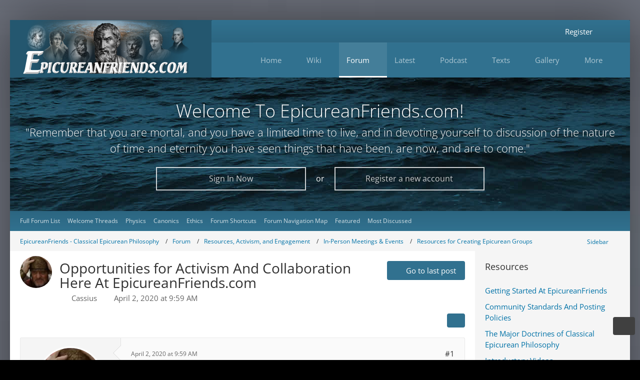

--- FILE ---
content_type: text/html; charset=UTF-8
request_url: https://www.epicureanfriends.com/thread/1508-opportunities-for-activism-and-collaboration-here-at-epicureanfriends-com/?postID=8071
body_size: 38302
content:









<!DOCTYPE html>
<html
    dir="ltr"
    lang="en"
    data-color-scheme="light"
>

<head>
	<meta charset="utf-8">
		
	<title>Opportunities for Activism And Collaboration Here At EpicureanFriends.com - Resources for Creating Epicurean Groups - Epicureanfriends.com</title>
	
	<meta name="viewport" content="width=device-width, initial-scale=1">
<meta name="format-detection" content="telephone=no">
<meta name="description" content="I have been thinking again about how to prioritize time among projects.


Charles made a comment in the most recent Lucretius Today podcast that 98% of the people who come into his Discord or Reddit groups, or the Facebook group, are essentially…">
<meta property="og:site_name" content="Epicureanfriends.com">
<meta property="og:image" content="https://www.epicureanfriends.com/wcf/gallery/userImages/7e/183-7e2fd256.jpg">
<meta property="og:title" content="Opportunities for Activism And Collaboration Here At EpicureanFriends.com - Epicureanfriends.com">
<meta property="og:url" content="https://www.epicureanfriends.com/thread/1508-opportunities-for-activism-and-collaboration-here-at-epicureanfriends-com/">
<meta property="og:type" content="article">
<meta property="og:description" content="I have been thinking again about how to prioritize time among projects.


Charles made a comment in the most recent Lucretius Today podcast that 98% of the people who come into his Discord or Reddit groups, or the Facebook group, are essentially…">
<meta name="keywords" content="Featured Threads">

<!-- Stylesheets -->
<link rel="stylesheet" type="text/css" href="https://www.epicureanfriends.com/wcf/style/style-119.css?m=1767276270"><link rel="preload" href="http://www.epicureanfriends.com/wcf/font/families/Open%20Sans/OpenSans%5Bwdth%2Cwght%5D.woff2?v=1731774844" as="font" crossorigin>

<meta name="timezone" content="America/New_York">


<script>
	var WCF_PATH = 'https://www.epicureanfriends.com/wcf/';
	var WSC_API_URL = 'https://www.epicureanfriends.com/wcf/';
	
	var LANGUAGE_ID = 1;
	var LANGUAGE_USE_INFORMAL_VARIANT = false;
	var TIME_NOW = 1769053837;
	var LAST_UPDATE_TIME = 1764628154;
	var ENABLE_DEBUG_MODE = false;
	var ENABLE_PRODUCTION_DEBUG_MODE = true;
	var ENABLE_DEVELOPER_TOOLS = false;
	var PAGE_TITLE = 'Epicureanfriends.com';
	
	var REACTION_TYPES = {"7":{"title":"Like","renderedIcon":"<img\n\tsrc=\"https:\/\/www.epicureanfriends.com\/wcf\/images\/reaction\/7-thumbsUp.svg\"\n\talt=\"Like\"\n\tclass=\"reactionType\"\n\tdata-reaction-type-id=\"7\"\n>","iconPath":"https:\/\/www.epicureanfriends.com\/wcf\/images\/reaction\/7-thumbsUp.svg","showOrder":1,"reactionTypeID":7,"isAssignable":1},"1":{"title":"Love","renderedIcon":"<img\n\tsrc=\"https:\/\/www.epicureanfriends.com\/wcf\/images\/reaction\/like.svg\"\n\talt=\"Love\"\n\tclass=\"reactionType\"\n\tdata-reaction-type-id=\"1\"\n>","iconPath":"https:\/\/www.epicureanfriends.com\/wcf\/images\/reaction\/like.svg","showOrder":2,"reactionTypeID":1,"isAssignable":1},"2":{"title":"Thanks","renderedIcon":"<img\n\tsrc=\"https:\/\/www.epicureanfriends.com\/wcf\/images\/reaction\/thanks.svg\"\n\talt=\"Thanks\"\n\tclass=\"reactionType\"\n\tdata-reaction-type-id=\"2\"\n>","iconPath":"https:\/\/www.epicureanfriends.com\/wcf\/images\/reaction\/thanks.svg","showOrder":3,"reactionTypeID":2,"isAssignable":1},"3":{"title":"Haha","renderedIcon":"<img\n\tsrc=\"https:\/\/www.epicureanfriends.com\/wcf\/images\/reaction\/haha.svg\"\n\talt=\"Haha\"\n\tclass=\"reactionType\"\n\tdata-reaction-type-id=\"3\"\n>","iconPath":"https:\/\/www.epicureanfriends.com\/wcf\/images\/reaction\/haha.svg","showOrder":4,"reactionTypeID":3,"isAssignable":1},"4":{"title":"Confused","renderedIcon":"<img\n\tsrc=\"https:\/\/www.epicureanfriends.com\/wcf\/images\/reaction\/confused.svg\"\n\talt=\"Confused\"\n\tclass=\"reactionType\"\n\tdata-reaction-type-id=\"4\"\n>","iconPath":"https:\/\/www.epicureanfriends.com\/wcf\/images\/reaction\/confused.svg","showOrder":5,"reactionTypeID":4,"isAssignable":1},"5":{"title":"Sad","renderedIcon":"<img\n\tsrc=\"https:\/\/www.epicureanfriends.com\/wcf\/images\/reaction\/sad.svg\"\n\talt=\"Sad\"\n\tclass=\"reactionType\"\n\tdata-reaction-type-id=\"5\"\n>","iconPath":"https:\/\/www.epicureanfriends.com\/wcf\/images\/reaction\/sad.svg","showOrder":6,"reactionTypeID":5,"isAssignable":1},"6":{"title":"Dislike","renderedIcon":"<img\n\tsrc=\"https:\/\/www.epicureanfriends.com\/wcf\/images\/reaction\/thumbsDown.svg\"\n\talt=\"Dislike\"\n\tclass=\"reactionType\"\n\tdata-reaction-type-id=\"6\"\n>","iconPath":"https:\/\/www.epicureanfriends.com\/wcf\/images\/reaction\/thumbsDown.svg","showOrder":7,"reactionTypeID":6,"isAssignable":1}};
	
	
	</script>

<script src="https://www.epicureanfriends.com/wcf/js/WoltLabSuite/WebComponent.min.js?v=1764628154"></script>
<script src="https://www.epicureanfriends.com/wcf/js/preload/en.preload.js?v=1764628154"></script>

<script src="https://www.epicureanfriends.com/wcf/js/WoltLabSuite.Core.tiny.min.js?v=1764628154"></script>
<script>
requirejs.config({
	baseUrl: 'https://www.epicureanfriends.com/wcf/js',
	urlArgs: 't=1764628154'
	
});

window.addEventListener('pageshow', function(event) {
	if (event.persisted) {
		window.location.reload();
	}
});

</script>
<script src="https://www.epicureanfriends.com/wcf/js/WoltLabSuite.Calendar.tiny.min.js?v=1764628154"></script>
<script src="https://www.epicureanfriends.com/wcf/js/WoltLabSuite.Forum.tiny.min.js?v=1764628154"></script>
<script src="https://www.epicureanfriends.com/wcf/js/WoltLabSuite.Filebase.tiny.min.js?v=1764628154"></script>
<script src="https://www.epicureanfriends.com/wcf/js/WoltLabSuite.Gallery.tiny.min.js?v=1764628154"></script>
<script>
	var BOOKMARK_FORCE_REMARK = 1;
</script>
<noscript>
	<style>
		.jsOnly {
			display: none !important;
		}
		
		.noJsOnly {
			display: block !important;
		}
	</style>
</noscript>

<script type="application/ld+json">
{
"@context": "http://schema.org",
"@type": "WebSite",
"url": "https:\/\/www.epicureanfriends.com\/wcf\/",
"potentialAction": {
"@type": "SearchAction",
"target": "https:\/\/www.epicureanfriends.com\/wcf\/search\/?q={search_term_string}",
"query-input": "required name=search_term_string"
}
}
</script>
<link rel="apple-touch-icon" sizes="180x180" href="https://www.epicureanfriends.com/wcf/images/style-119/apple-touch-icon.png">
<link rel="manifest" href="https://www.epicureanfriends.com/wcf/images/style-119/manifest.json">
<link rel="icon" type="image/png" sizes="48x48" href="https://www.epicureanfriends.com/wcf/images/style-119/favicon-48x48.png">
<meta name="msapplication-config" content="https://www.epicureanfriends.com/wcf/images/style-119/browserconfig.xml">
<meta name="theme-color" content="#31718f">
<script>
    {
        document.querySelector('meta[name="theme-color"]').content = window.getComputedStyle(document.documentElement).getPropertyValue("--wcfPageThemeColor");
    }
</script>

<meta name="google-site-verification" content="Oso-p71AouZQuDP2IJH08ETrSrdLSFILEghRSEiQ8Ec" />
<meta name="yandex-verification" content="6e69349533f6b9ce" />		 
	
			<link rel="canonical" href="https://www.epicureanfriends.com/thread/1508-opportunities-for-activism-and-collaboration-here-at-epicureanfriends-com/">
		
						<link rel="next" href="https://www.epicureanfriends.com/thread/1508-opportunities-for-activism-and-collaboration-here-at-epicureanfriends-com/?pageNo=2">
		
		</head>

<body id="tpl_wbb_thread"
	itemscope itemtype="http://schema.org/WebPage" itemid="https://www.epicureanfriends.com/thread/1508-opportunities-for-activism-and-collaboration-here-at-epicureanfriends-com/"	data-template="thread" data-application="wbb" data-page-id="46" data-page-identifier="com.woltlab.wbb.Thread"	data-board-id="808" data-thread-id="1508"	class=" customStyleWrapper styleInspire">

<span id="top"></span>

<div id="pageContainer" class="pageContainer">
	
	
	<div id="pageWrapperContainer" class="pageWrapperContainer">
	<div id="pageHeaderContainer" class="pageHeaderContainer">
		<header id="pageHeader" class="pageHeader">
			<div id="pageHeaderPanel" class="pageHeaderPanel">
				<div class="layoutBoundary">
					<div class="box mainMenu" data-box-identifier="com.woltlab.wcf.MainMenu">
			
		
	<div class="boxContent">
		<nav aria-label="Main Menu">
	<ol class="boxMenu">
		
		
					<li class=" boxMenuHasChildren" data-identifier="com.woltlab.wcf.generic14">
				<a href="https://www.epicureanfriends.com/wcf/" class="boxMenuLink">
										<span class="boxMenuLinkTitle">Home</span>
																<fa-icon size="16" name="caret-down" solid></fa-icon>						
									</a>
				
				<ol class="boxMenuDepth1">				
									<li class="" data-identifier="com.woltlab.wcf.generic306">
				<a href="https://www.epicureanfriends.com/wcf/getting-started/" class="boxMenuLink">
										<span class="boxMenuLinkTitle">Start Here: Study Guide</span>
														</a>
				
				</li>				
									<li class="" data-identifier="com.woltlab.wcf.generic314">
				<a href="https://www.epicureanfriends.com/wcf/lexicon/entry/140-community-standards/" class="boxMenuLink">
										<span class="boxMenuLinkTitle">Community Standards And Posting Policies</span>
														</a>
				
				</li>				
									<li class="" data-identifier="com.woltlab.wcf.generic320">
				<a href="https://www.epicureanfriends.com/wcf/sc-terms-of-use/?aboutToRegister=1" class="boxMenuLink">
										<span class="boxMenuLinkTitle">Terms of Use</span>
														</a>
				
				</li>				
									<li class="" data-identifier="com.woltlab.wcf.generic236">
				<a href="https://www.epicureanfriends.com/wcf/moderating-team/" class="boxMenuLink">
										<span class="boxMenuLinkTitle">Moderator Team</span>
														</a>
				
				</li>				
									<li class="" data-identifier="com.woltlab.wcf.generic385">
				<a href="https://www.epicureanfriends.com/wcf/cardview/" class="boxMenuLink">
										<span class="boxMenuLinkTitle">Website Overview</span>
														</a>
				
				</li>				
									<li class="" data-identifier="com.woltlab.wcf.generic311">
				<a href="https://www.epicureanfriends.com/wcf/site-map/" class="boxMenuLink">
										<span class="boxMenuLinkTitle">Site Map</span>
														</a>
				
				</li>				
									<li class="" data-identifier="com.uz.wcf.quiz.QuizPage">
				<a href="https://www.epicureanfriends.com/wcf/index.php?quiz/&amp;pageNo=1&amp;sortField=showOrder&amp;sortOrder=ASC&amp;filter=0" class="boxMenuLink">
										<span class="boxMenuLinkTitle">Quizzes</span>
														</a>
				
				</li>				
									<li class=" boxMenuHasChildren" data-identifier="com.woltlab.wcf.generic267">
				<a href="https://www.epicureanfriends.com/wcf/article-list/" class="boxMenuLink">
										<span class="boxMenuLinkTitle">Articles</span>
																<fa-icon size="16" name="caret-down" solid></fa-icon>						
									</a>
				
				<ol class="boxMenuDepth2">				
									<li class="" data-identifier="com.woltlab.wcf.generic286">
				<a href="https://www.epicureanfriends.com/wcf/category-article-list/298-featured/" class="boxMenuLink">
										<span class="boxMenuLinkTitle">Featured Articles</span>
														</a>
				
				</li>				
									</ol></li>									<li class=" boxMenuHasChildren" data-identifier="com.woltlab.wcf.generic301">
				<a href="https://www.epicureanfriends.com/wcf/blog/blog-posts/" class="boxMenuLink">
										<span class="boxMenuLinkTitle">All Blog Posts</span>
																<fa-icon size="16" name="caret-down" solid></fa-icon>						
									</a>
				
				<ol class="boxMenuDepth2">				
									<li class="" data-identifier="com.woltlab.wcf.generic350">
				<a href="https://www.epicureanfriends.com/wcf/blog/blog-gallery/9/" class="boxMenuLink">
										<span class="boxMenuLinkTitle">Elli&#039;s Blog / Articles</span>
														</a>
				
				</li>				
									</ol></li></ol></li>									<li class=" boxMenuHasChildren" data-identifier="com.viecode.lexicon.Lexicon">
				<a href="https://www.epicureanfriends.com/wcf/lexicon/entry/144-wiki-start-page/" class="boxMenuLink">
										<span class="boxMenuLinkTitle">Wiki</span>
																<fa-icon size="16" name="caret-down" solid></fa-icon>						
									</a>
				
				<ol class="boxMenuDepth1">				
									<li class="" data-identifier="com.woltlab.wcf.generic339">
				<a href="https://www.epicureanfriends.com/wcf/lexicon/entry/144-wiki-start-page/" class="boxMenuLink">
										<span class="boxMenuLinkTitle">Wiki Home</span>
														</a>
				
				</li>				
									<li class="" data-identifier="dev.tkirch.wsc.faq.FaqQuestionList">
				<a href="https://www.epicureanfriends.com/wcf/faq-question-list/" class="boxMenuLink">
										<span class="boxMenuLinkTitle">FAQ</span>
														</a>
				
				</li>				
									<li class="" data-identifier="com.woltlab.wcf.generic312">
				<a href="https://www.epicureanfriends.com/wcf/lexicon/entry/139-classical-epicurean-philosophy/" class="boxMenuLink">
										<span class="boxMenuLinkTitle">Classical Epicureanism</span>
														</a>
				
				</li>				
									<li class="" data-identifier="com.woltlab.filebase.FileList">
				<a href="https://www.epicureanfriends.com/wcf/filebase/" class="boxMenuLink">
										<span class="boxMenuLinkTitle">Files</span>
														</a>
				
				</li>				
									<li class="" data-identifier="com.woltlab.wcf.generic308">
				<a href="https://www.epicureanfriends.com/wcf/search-assistance/" class="boxMenuLink">
										<span class="boxMenuLinkTitle">Search Assistance</span>
														</a>
				
				</li>				
									<li class="" data-identifier="com.woltlab.wcf.generic313">
				<a href="https://www.epicureanfriends.com/wcf/lexicon/entry/140-community-standards-and-posting-policies/#3-Not-NeoEpicurean-But-Epicurean" class="boxMenuLink">
										<span class="boxMenuLinkTitle">Not NeoEpicurean</span>
														</a>
				
				</li>				
									<li class="" data-identifier="com.woltlab.wcf.generic325">
				<a href="https://www.epicureanfriends.com/wcf/lexicon/entry/143-foundations-of-epicurean-philosophy/" class="boxMenuLink">
										<span class="boxMenuLinkTitle">Foundations</span>
														</a>
				
				</li>				
									<li class="" data-identifier="com.woltlab.wcf.generic261">
				<a href="https://www.epicureanfriends.com/wcf/lexicon/entry/149-navigation-outlines/" class="boxMenuLink">
										<span class="boxMenuLinkTitle">Navigation Outlines</span>
														</a>
				
				</li>				
									<li class="" data-identifier="com.woltlab.wcf.generic384">
				<a href="https://www.epicureanfriends.com/wcf/lexicon/entry/171-reading-recommendations/" class="boxMenuLink">
										<span class="boxMenuLinkTitle">Reading List</span>
														</a>
				
				</li>				
									<li class="" data-identifier="com.woltlab.wcf.generic319">
				<a href="https://www.epicureanfriends.com/wcf/resources-quick-view/" class="boxMenuLink">
										<span class="boxMenuLinkTitle">Key Pages</span>
														</a>
				
				</li>				
									</ol></li>									<li class="active boxMenuHasChildren" data-identifier="com.woltlab.wbb.BoardList">
				<a href="https://www.epicureanfriends.com/board-list/" class="boxMenuLink" aria-current="page">
										<span class="boxMenuLinkTitle">Forum</span>
																<fa-icon size="16" name="caret-down" solid></fa-icon>						
									</a>
				
				<ol class="boxMenuDepth1">				
									<li class="active" data-identifier="com.woltlab.wcf.generic33">
				<a href="https://www.epicureanfriends.com/board-list/" class="boxMenuLink" aria-current="page">
										<span class="boxMenuLinkTitle">Full Forum List</span>
														</a>
				
				</li>				
									<li class="" data-identifier="com.woltlab.wcf.generic87">
				<a href="https://www.epicureanfriends.com/index.php?board/204-welcome-new-members/" class="boxMenuLink">
										<span class="boxMenuLinkTitle">Welcome Threads</span>
														</a>
				
				</li>				
									<li class="" data-identifier="com.woltlab.wcf.generic362">
				<a href="https://www.epicureanfriends.com/board/424-physics-the-nature-of-the-universe/" class="boxMenuLink">
										<span class="boxMenuLinkTitle">Physics</span>
														</a>
				
				</li>				
									<li class="" data-identifier="com.woltlab.wcf.generic363">
				<a href="https://www.epicureanfriends.com/board/188-canonics-the-tests-of-truth/" class="boxMenuLink">
										<span class="boxMenuLinkTitle">Canonics</span>
														</a>
				
				</li>				
									<li class="" data-identifier="com.woltlab.wcf.generic364">
				<a href="https://www.epicureanfriends.com/board/8-ethics-how-to-live-as-an-epicurean/" class="boxMenuLink">
										<span class="boxMenuLinkTitle">Ethics</span>
														</a>
				
				</li>				
									<li class="" data-identifier="com.woltlab.wcf.generic262">
				<a href="https://www.epicureanfriends.com/wcf/forum-navigation-table-of-topics/" class="boxMenuLink">
										<span class="boxMenuLinkTitle">Forum Shortcuts</span>
														</a>
				
				</li>				
									<li class="" data-identifier="com.woltlab.wcf.generic386">
				<a href="https://www.epicureanfriends.com/wcf/wide-navigation-map/" class="boxMenuLink">
										<span class="boxMenuLinkTitle">Forum Navigation Map</span>
														</a>
				
				</li>				
									<li class="" data-identifier="com.woltlab.wcf.generic307">
				<a href="https://www.epicureanfriends.com/wcf/tagged/1400-featured-threads/" class="boxMenuLink">
										<span class="boxMenuLinkTitle">Featured</span>
														</a>
				
				</li>				
									<li class="" data-identifier="com.woltlab.wcf.generic208">
				<a href="https://www.epicureanfriends.com/wcf/most-discussed-threads-at-epicureanfriendscom/" class="boxMenuLink">
										<span class="boxMenuLinkTitle">Most Discussed</span>
														</a>
				
				</li>				
									</ol></li>									<li class=" boxMenuHasChildren" data-identifier="com.woltlab.wcf.generic343">
				<a href="https://www.epicureanfriends.com/wcf/recent-posts/" class="boxMenuLink">
										<span class="boxMenuLinkTitle">Latest</span>
																<fa-icon size="16" name="caret-down" solid></fa-icon>						
									</a>
				
				<ol class="boxMenuDepth1">				
									<li class="" data-identifier="com.woltlab.wcf.generic327">
				<a href="https://www.epicureanfriends.com/wcf/recent-posts/" class="boxMenuLink">
										<span class="boxMenuLinkTitle">New Activity</span>
														</a>
				
				</li>				
									<li class="" data-identifier="com.woltlab.wcf.generic201">
				<a href="https://www.epicureanfriends.com/wcf/index.php?latest-threads/" class="boxMenuLink">
										<span class="boxMenuLinkTitle">Latest Threads</span>
														</a>
				
				</li>				
									<li class="" data-identifier="com.woltlab.wcf.generic321">
				<a href="https://www.epicureanfriends.com/wcf/dashboard/" class="boxMenuLink">
										<span class="boxMenuLinkTitle">Dashboard</span>
														</a>
				
				</li>				
									<li class="" data-identifier="com.woltlab.wcf.generic378">
				<a href="https://www.epicureanfriends.com/wcf/tag-search/" class="boxMenuLink">
										<span class="boxMenuLinkTitle">Search By Tag</span>
														</a>
				
				</li>				
									<li class="" data-identifier="com.woltlab.wcf.generic379">
				<a href="https://www.epicureanfriends.com/wcf/sc-tags-list/" class="boxMenuLink">
										<span class="boxMenuLinkTitle">Complete Tag List</span>
														</a>
				
				</li>				
									</ol></li>									<li class=" boxMenuHasChildren" data-identifier="com.woltlab.wcf.generic310">
				<a href="https://www.epicureanfriends.com/lucretiustoday/" class="boxMenuLink">
										<span class="boxMenuLinkTitle">Podcast</span>
																<fa-icon size="16" name="caret-down" solid></fa-icon>						
									</a>
				
				<ol class="boxMenuDepth1">				
									<li class="" data-identifier="com.woltlab.wcf.generic305">
				<a href="https://www.epicureanfriends.com/lucretiustoday/" class="boxMenuLink">
										<span class="boxMenuLinkTitle">Lucretius Today Podcast</span>
														</a>
				
				</li>				
									<li class="" data-identifier="com.woltlab.wcf.generic340">
				<a href="https://www.epicureanfriends.com/wcf/lexicon/entry/152-lucretius-today-episode-guide/" class="boxMenuLink">
										<span class="boxMenuLinkTitle">Episode Guide</span>
														</a>
				
				</li>				
									<li class="" data-identifier="com.woltlab.wcf.generic341">
				<a href="https://www.youtube.com/playlist?list=PLVz4YKWf8cns__lGJy05cYu5RRCgHtlJM" target="_blank" rel="nofollow noopener" class="boxMenuLink">
										<span class="boxMenuLinkTitle">Lucretius Today At Youtube</span>
														</a>
				
				</li>				
									<li class="" data-identifier="com.woltlab.wcf.generic342">
				<a href="https://www.youtube.com/@EpicureanFriends" target="_blank" rel="nofollow noopener" class="boxMenuLink">
										<span class="boxMenuLinkTitle">EpicureanFriends Youtube Page</span>
														</a>
				
				</li>				
									</ol></li>									<li class=" boxMenuHasChildren" data-identifier="com.woltlab.wcf.generic153">
				<a href="https://www.epicureanfriends.com/wcf/texts/" class="boxMenuLink">
										<span class="boxMenuLinkTitle">Texts</span>
																<fa-icon size="16" name="caret-down" solid></fa-icon>						
									</a>
				
				<ol class="boxMenuDepth1">				
									<li class="" data-identifier="com.woltlab.wcf.generic169">
				<a href="https://www.epicureanfriends.com/wcf/texts/" class="boxMenuLink">
										<span class="boxMenuLinkTitle">Overview</span>
														</a>
				
				</li>				
									<li class="" data-identifier="com.woltlab.wcf.generic157">
				<a href="https://www.epicureanfriends.com/wcf/lexicon/entry/110-diogenes-laertius-biography-of-epicurus/" class="boxMenuLink">
										<span class="boxMenuLinkTitle">Diogenes Laertius</span>
														</a>
				
				</li>				
									<li class="" data-identifier="com.woltlab.wcf.generic155">
				<a href="https://www.epicureanfriends.com/wcf/lexicon/entry/109-principal-doctrines/" class="boxMenuLink">
										<span class="boxMenuLinkTitle">Principal Doctrines</span>
														</a>
				
				</li>				
									<li class="" data-identifier="com.woltlab.wcf.generic156">
				<a href="https://www.epicureanfriends.com/wcf/lexicon/entry/108-vatican-sayings/" class="boxMenuLink">
										<span class="boxMenuLinkTitle">Vatican Collection</span>
														</a>
				
				</li>				
									<li class="" data-identifier="com.woltlab.wcf.generic171">
				<a href="https://www.epicureanfriends.com/wcf/lexicon/entry/124-lucretius-editions-and-topical-finding-aid/" class="boxMenuLink">
										<span class="boxMenuLinkTitle">Lucretius</span>
														</a>
				
				</li>				
									<li class="" data-identifier="com.woltlab.wcf.generic158">
				<a href="https://www.epicureanfriends.com/wcf/lexicon/entry/113-epicurus-letter-to-herodotus/" class="boxMenuLink">
										<span class="boxMenuLinkTitle">Herodotus</span>
														</a>
				
				</li>				
									<li class="" data-identifier="com.woltlab.wcf.generic159">
				<a href="https://www.epicureanfriends.com/wcf/lexicon/entry/150-epicurus-letter-to-pythocles/" class="boxMenuLink">
										<span class="boxMenuLinkTitle">Pythocles</span>
														</a>
				
				</li>				
									<li class="" data-identifier="com.woltlab.wcf.generic160">
				<a href="https://www.epicureanfriends.com/wcf/lexicon/index.php?entry/83-epicurus-letter-to-menoeceus/" class="boxMenuLink">
										<span class="boxMenuLinkTitle">Menoeceus</span>
														</a>
				
				</li>				
									<li class="" data-identifier="com.woltlab.wcf.generic346">
				<a href="https://www.epicureanfriends.com/board/375-usener-collection/" class="boxMenuLink">
										<span class="boxMenuLinkTitle">Fragments - Usener Collection</span>
														</a>
				
				</li>				
									<li class="" data-identifier="com.woltlab.wcf.generic172">
				<a href="https://www.epicureanfriends.com/wcf/lexicon/index.php?entry/57-cicero-s-torquatus-presentation-of-epicurean-ethics-from-on-ends/" class="boxMenuLink">
										<span class="boxMenuLinkTitle">Torquatus On Ethics</span>
														</a>
				
				</li>				
									<li class="" data-identifier="com.woltlab.wcf.generic168">
				<a href="https://www.epicureanfriends.com/wcf/velleius-from-on-the-nature-of-the-gods/" class="boxMenuLink">
										<span class="boxMenuLinkTitle">Velleius On Gods</span>
														</a>
				
				</li>				
									<li class="" data-identifier="com.woltlab.wcf.generic326">
				<a href="https://www.epicureanfriends.com/wcf/greek-and-latin-help/" class="boxMenuLink">
										<span class="boxMenuLinkTitle">Greek/Latin Help</span>
														</a>
				
				</li>				
									</ol></li>									<li class=" boxMenuHasChildren" data-identifier="com.woltlab.gallery.Gallery">
				<a href="https://www.epicureanfriends.com/wcf/gallery/" class="boxMenuLink">
										<span class="boxMenuLinkTitle">Gallery</span>
																<fa-icon size="16" name="caret-down" solid></fa-icon>						
									</a>
				
				<ol class="boxMenuDepth1">				
									<li class="" data-identifier="com.woltlab.wcf.generic291">
				<a href="https://www.epicureanfriends.com/wcf/featured-images-from-our-gallery/" class="boxMenuLink">
										<span class="boxMenuLinkTitle">Featured images</span>
														</a>
				
				</li>				
									<li class="" data-identifier="com.woltlab.gallery.AlbumList">
				<a href="https://www.epicureanfriends.com/wcf/gallery/album-list/" class="boxMenuLink">
										<span class="boxMenuLinkTitle">Albums</span>
														</a>
				
				</li>				
									<li class="" data-identifier="com.woltlab.wcf.generic202">
				<a href="https://www.epicureanfriends.com/wcf/gallery/index.php?image-list/" class="boxMenuLink">
										<span class="boxMenuLinkTitle">Latest Images</span>
														</a>
				
				</li>				
									<li class="" data-identifier="com.woltlab.wcf.generic223">
				<a href="https://www.epicureanfriends.com/wcf/latest-comments-to-graphics/" class="boxMenuLink">
										<span class="boxMenuLinkTitle">Latest Comments</span>
														</a>
				
				</li>				
									</ol></li>									<li class=" boxMenuHasChildren" data-identifier="com.woltlab.wcf.generic215">
				<a href="https://www.epicureanfriends.com/wcf/features/" class="boxMenuLink">
										<span class="boxMenuLinkTitle">More</span>
																<fa-icon size="16" name="caret-down" solid></fa-icon>						
									</a>
				
				<ol class="boxMenuDepth1">				
									<li class="" data-identifier="com.woltlab.wcf.generic280">
				<a href="https://www.epicureanfriends.com/wcf/feature-content/" class="boxMenuLink">
										<span class="boxMenuLinkTitle">Featured Content</span>
														</a>
				
				</li>				
									<li class=" boxMenuHasChildren" data-identifier="com.woltlab.calendar.Calendar">
				<a href="https://www.epicureanfriends.com/wcf/calendar/" class="boxMenuLink">
										<span class="boxMenuLinkTitle">Calendar</span>
																<fa-icon size="16" name="caret-down" solid></fa-icon>						
									</a>
				
				<ol class="boxMenuDepth2">				
									<li class="" data-identifier="com.woltlab.calendar.UpcomingEventList">
				<a href="https://www.epicureanfriends.com/wcf/calendar/upcoming-event-list/" class="boxMenuLink">
										<span class="boxMenuLinkTitle">Upcoming Events List</span>
														</a>
				
				</li>				
									<li class="" data-identifier="com.woltlab.wcf.generic323">
				<a href="https://www.epicureanfriends.com/wcf/zoom-meeting-protocols/" class="boxMenuLink">
										<span class="boxMenuLinkTitle">Zooms - General Info</span>
														</a>
				
				</li>				
									<li class="" data-identifier="com.woltlab.wcf.generic387">
				<a href="https://www.epicureanfriends.com/board/937-fourth-sunday-of-the-month-epicurean-philosophy-discussion/" class="boxMenuLink">
										<span class="boxMenuLinkTitle">Fourth Sunday Meet-&amp;-Greet</span>
														</a>
				
				</li>				
									<li class="" data-identifier="com.woltlab.wcf.generic351">
				<a href="https://www.epicureanfriends.com/board/902-sunday-weekly-zoom-meeting-12-30pm-edt/" class="boxMenuLink">
										<span class="boxMenuLinkTitle">Sunday Weekly Zoom</span>
														</a>
				
				</li>				
									<li class="" data-identifier="com.woltlab.wcf.generic304">
				<a href="https://www.epicureanfriends.com/board/688-wednesday-night-weekly-epicurean-philosophy-discussion-via-zoom/" class="boxMenuLink">
										<span class="boxMenuLinkTitle">Wednesday Zoom  Meeting</span>
														</a>
				
				</li>				
									</ol></li>									<li class="" data-identifier="com.woltlab.wcf.generic294">
				<a href="https://www.epicureanfriends.com/wcf/site-logbook/" class="boxMenuLink">
										<span class="boxMenuLinkTitle">Logbook</span>
														</a>
				
				</li>				
									<li class="" data-identifier="com.woltlab.wcf.generic209">
				<a href="https://www.epicureanfriends.com/wcf/lexicon/index.php?entry/55-epicureanfriends-to-do-list/" class="boxMenuLink">
										<span class="boxMenuLinkTitle">EF ToDo List</span>
														</a>
				
				</li>				
									<li class="" data-identifier="de.pehbeh.links.LinkOverview">
				<a href="https://www.epicureanfriends.com/wcf/link-overview/" class="boxMenuLink">
										<span class="boxMenuLinkTitle">Link-Database</span>
														</a>
				
				</li>				
									</ol></li>								
		
	</ol>
</nav>	</div>
</div><button type="button" class="pageHeaderMenuMobile" aria-expanded="false" aria-label="Menu">
	<span class="pageHeaderMenuMobileInactive">
		<fa-icon size="32" name="bars"></fa-icon>
	</span>
	<span class="pageHeaderMenuMobileActive">
		<fa-icon size="32" name="xmark"></fa-icon>
	</span>
</button>
					<nav id="topMenu" class="userPanel">
	<ul class="userPanelItems">
								<li id="userLogin">
				<a
					class="loginLink"
					href="https://www.epicureanfriends.com/wcf/login/?url=https%3A%2F%2Fwww.epicureanfriends.com%2Fthread%2F1508-opportunities-for-activism-and-collaboration-here-at-epicureanfriends-com%2F%3FpostID%3D8071"
					rel="nofollow"
				>Login</a>
			</li>
							<li id="userRegistration">
					<a
						class="registrationLink"
						href="https://www.epicureanfriends.com/wcf/register/"
						rel="nofollow"
					>Register</a>
				</li>
							
								
												<!-- page search -->
		<li>
			<a href="https://www.epicureanfriends.com/wcf/search/" id="userPanelSearchButton" class="jsTooltip" title="Search"><fa-icon size="32" name="magnifying-glass"></fa-icon> <span>Search</span></a>
		</li>
	</ul>
</nav>
	<a
		href="https://www.epicureanfriends.com/wcf/login/?url=https%3A%2F%2Fwww.epicureanfriends.com%2Fthread%2F1508-opportunities-for-activism-and-collaboration-here-at-epicureanfriends-com%2F%3FpostID%3D8071"
		class="userPanelLoginLink jsTooltip"
		title="Login"
		rel="nofollow"
	>
		<fa-icon size="32" name="arrow-right-to-bracket"></fa-icon>
	</a>
									</div>
			</div>

			<div id="pageHeaderFacade" class="pageHeaderFacade">
				<div class="layoutBoundary">
					<div id="pageHeaderLogo" class="pageHeaderLogo">
		
	<a href="https://www.epicureanfriends.com/wcf/" aria-label="Epicureanfriends.com">
				<img src="https://www.epicureanfriends.com/wcf/images/style-119/pageLogo-a1f9fd80.png" alt="" class="pageHeaderLogoLarge" height="121" width="343" loading="eager">
		<img src="https://www.epicureanfriends.com/wcf/images/style-119/pageLogoMobile-1ac3f182.png" alt="" class="pageHeaderLogoSmall" height="121" width="343" loading="eager">
				
		
	</a>
</div>

						

					
		
			
	
<button type="button" id="pageHeaderSearchMobile" class="pageHeaderSearchMobile" aria-expanded="false" aria-label="Search">
	<fa-icon size="32" name="magnifying-glass"></fa-icon>
</button>

<div id="pageHeaderSearch" class="pageHeaderSearch">
	<form method="post" action="https://www.epicureanfriends.com/wcf/search/">
		<div id="pageHeaderSearchInputContainer" class="pageHeaderSearchInputContainer">
			<div class="pageHeaderSearchType dropdown">
				<a href="#" class="button dropdownToggle" id="pageHeaderSearchTypeSelect">
					<span class="pageHeaderSearchTypeLabel">This Thread</span>
					<fa-icon size="16" name="caret-down" solid></fa-icon>
				</a>
				<ul class="dropdownMenu">
					<li><a href="#" data-extended-link="https://www.epicureanfriends.com/wcf/search/?extended=1" data-object-type="everywhere">Everywhere</a></li>
					<li class="dropdownDivider"></li>
					
											<li><a href="#" data-extended-link="https://www.epicureanfriends.com/wcf/search/?extended=1&amp;type=com.woltlab.wbb.post" data-object-type="com.woltlab.wbb.post" data-parameters='{ "threadID": 1508 }'>This Thread</a></li>		<li><a href="#" data-extended-link="https://www.epicureanfriends.com/wcf/search/?extended=1&amp;type=com.woltlab.wbb.post" data-object-type="com.woltlab.wbb.post" data-parameters='{ "boardID": 808 }'>This Forum</a></li>
						
						<li class="dropdownDivider"></li>
					
					
																													<li><a href="#" data-extended-link="https://www.epicureanfriends.com/wcf/search/?type=com.woltlab.wbb.post&amp;extended=1" data-object-type="com.woltlab.wbb.post">Forum</a></li>
																								<li><a href="#" data-extended-link="https://www.epicureanfriends.com/wcf/search/?type=com.woltlab.wcf.article&amp;extended=1" data-object-type="com.woltlab.wcf.article">Articles</a></li>
																								<li><a href="#" data-extended-link="https://www.epicureanfriends.com/wcf/search/?type=com.woltlab.blog.entry&amp;extended=1" data-object-type="com.woltlab.blog.entry">Blog Articles</a></li>
																								<li><a href="#" data-extended-link="https://www.epicureanfriends.com/wcf/search/?type=com.woltlab.filebase.file&amp;extended=1" data-object-type="com.woltlab.filebase.file">Files</a></li>
																								<li><a href="#" data-extended-link="https://www.epicureanfriends.com/wcf/search/?type=com.woltlab.gallery.image&amp;extended=1" data-object-type="com.woltlab.gallery.image">Gallery</a></li>
																								<li><a href="#" data-extended-link="https://www.epicureanfriends.com/wcf/search/?type=com.woltlab.calendar.event&amp;extended=1" data-object-type="com.woltlab.calendar.event">Events</a></li>
																								<li><a href="#" data-extended-link="https://www.epicureanfriends.com/wcf/search/?type=com.woltlab.wcf.page&amp;extended=1" data-object-type="com.woltlab.wcf.page">Pages</a></li>
																								<li><a href="#" data-extended-link="https://www.epicureanfriends.com/wcf/search/?type=com.viecode.lexicon.entry&amp;extended=1" data-object-type="com.viecode.lexicon.entry">Wiki</a></li>
																								<li><a href="#" data-extended-link="https://www.epicureanfriends.com/wcf/search/?type=net.dalang.wcf.help.article&amp;extended=1" data-object-type="net.dalang.wcf.help.article">Help</a></li>
																																			<li><a href="#" data-extended-link="https://www.epicureanfriends.com/wcf/search/?type=dev.tkirch.wsc.faq.question&amp;extended=1" data-object-type="dev.tkirch.wsc.faq.question">FAQ</a></li>
																											
					<li class="dropdownDivider"></li>
					<li><a class="pageHeaderSearchExtendedLink" href="https://www.epicureanfriends.com/wcf/search/?extended=1">More Options</a></li>
				</ul>
			</div>
			
			<input type="search" name="q" id="pageHeaderSearchInput" class="pageHeaderSearchInput" placeholder="Search …" autocomplete="off" value="">
			
			<button type="submit" class="pageHeaderSearchInputButton button" title="Search">
				<fa-icon size="16" name="magnifying-glass"></fa-icon>
			</button>
			
			<div id="pageHeaderSearchParameters"></div>
			
					</div>
	</form>
</div>

	</div>
			</div>
		</header>
					<div id="pageHeaderCollapsibleContent">

	<div id="pageHeaderCollapsibleContentLarge" >
		<div id="pageHeaderCustomContent" class="pageHeaderCustomContent visitorContent">
	<div class="layoutBoundary">
		<div class="pageHeaderCustomContentInner">
								<div class="pageHeaderCustomContentInnerHeadlines">
				<h2 class="animateContent animateFirstLevel">Welcome To EpicureanFriends.com!</h2>
				<h3 class="animateContent animateSecondLevel">"Remember that you are mortal, and you have a limited time to live, and in devoting yourself to discussion of the nature of time and eternity you have seen things that have been, are now, and are to come."</h3>
				<div class="animateContent animateThirdLevel">				<div class="headerContentMessageGrid">
					<div class="headerContentMessageGridBoxSmall">
						<a class="loginLink" href="https://www.epicureanfriends.com/wcf/login/"><span>Sign In Now</span><i class="headerContentButtonChrome"></i></a>
					</div>
										<div class="headerContentMessageGridBoxSmall">or</div>
					<div class="headerContentMessageGridBoxSmall">
						<a href="https://www.epicureanfriends.com/wcf/register/"><span>Register a new account</span><i class="headerContentButtonChrome"></i></a>
					</div>
									</div></div>
			</div>
				</div>
	</div>
</div>
	</div>

	
</div>
				<div id="pageHeaderFader" class="pageHeaderFader">
		<div>
			<ul class="faderContentWrapper">
				<li class="faderContent"></li>
				<li class="faderContent"></li>
				<li class="faderContent"></li>
				<li class="faderContent"></li>
				<li class="faderContent"></li>
			</ul>

		</div>
	</div>

	<div id="pageHeaderMobileMenu" class="pageHeaderMobileMenu">
	<div class="layoutBoundary">
		<nav>
			<ol class="mobileMainMenu">
									<li class=" subBoxMenuHasChildren">
						<a href="https://www.epicureanfriends.com/wcf/" class="subBoxMenuLink">
							<span class="subBoxMenuLinkTitle">Home</span>
													</a>
						<ol class="subBoxMenuDepth1">															<li class="">
						<a href="https://www.epicureanfriends.com/wcf/getting-started/" class="subBoxMenuLink">
							<span class="subBoxMenuLinkTitle">Start Here: Study Guide</span>
													</a>
						</li>															<li class="">
						<a href="https://www.epicureanfriends.com/wcf/lexicon/entry/140-community-standards/" class="subBoxMenuLink">
							<span class="subBoxMenuLinkTitle">Community Standards And Posting Policies</span>
													</a>
						</li>															<li class="">
						<a href="https://www.epicureanfriends.com/wcf/sc-terms-of-use/?aboutToRegister=1" class="subBoxMenuLink">
							<span class="subBoxMenuLinkTitle">Terms of Use</span>
													</a>
						</li>															<li class="">
						<a href="https://www.epicureanfriends.com/wcf/moderating-team/" class="subBoxMenuLink">
							<span class="subBoxMenuLinkTitle">Moderator Team</span>
													</a>
						</li>															<li class="">
						<a href="https://www.epicureanfriends.com/wcf/cardview/" class="subBoxMenuLink">
							<span class="subBoxMenuLinkTitle">Website Overview</span>
													</a>
						</li>															<li class="">
						<a href="https://www.epicureanfriends.com/wcf/site-map/" class="subBoxMenuLink">
							<span class="subBoxMenuLinkTitle">Site Map</span>
													</a>
						</li>															<li class="">
						<a href="https://www.epicureanfriends.com/wcf/index.php?quiz/&amp;pageNo=1&amp;sortField=showOrder&amp;sortOrder=ASC&amp;filter=0" class="subBoxMenuLink">
							<span class="subBoxMenuLinkTitle">Quizzes</span>
													</a>
						</li>															<li class=" subBoxMenuHasChildren">
						<a href="https://www.epicureanfriends.com/wcf/article-list/" class="subBoxMenuLink">
							<span class="subBoxMenuLinkTitle">Articles</span>
													</a>
						<ol class="subBoxMenuDepth2">															<li class="">
						<a href="https://www.epicureanfriends.com/wcf/category-article-list/298-featured/" class="subBoxMenuLink">
							<span class="subBoxMenuLinkTitle">Featured Articles</span>
													</a>
						</li>													</ol></li>															<li class=" subBoxMenuHasChildren">
						<a href="https://www.epicureanfriends.com/wcf/blog/blog-posts/" class="subBoxMenuLink">
							<span class="subBoxMenuLinkTitle">All Blog Posts</span>
													</a>
						<ol class="subBoxMenuDepth2">															<li class="">
						<a href="https://www.epicureanfriends.com/wcf/blog/blog-gallery/9/" class="subBoxMenuLink">
							<span class="subBoxMenuLinkTitle">Elli&#039;s Blog / Articles</span>
													</a>
						</li>													</ol></li></ol></li>															<li class=" subBoxMenuHasChildren">
						<a href="https://www.epicureanfriends.com/wcf/lexicon/entry/144-wiki-start-page/" class="subBoxMenuLink">
							<span class="subBoxMenuLinkTitle">Wiki</span>
													</a>
						<ol class="subBoxMenuDepth1">															<li class="">
						<a href="https://www.epicureanfriends.com/wcf/lexicon/entry/144-wiki-start-page/" class="subBoxMenuLink">
							<span class="subBoxMenuLinkTitle">Wiki Home</span>
													</a>
						</li>															<li class="">
						<a href="https://www.epicureanfriends.com/wcf/faq-question-list/" class="subBoxMenuLink">
							<span class="subBoxMenuLinkTitle">FAQ</span>
													</a>
						</li>															<li class="">
						<a href="https://www.epicureanfriends.com/wcf/lexicon/entry/139-classical-epicurean-philosophy/" class="subBoxMenuLink">
							<span class="subBoxMenuLinkTitle">Classical Epicureanism</span>
													</a>
						</li>															<li class="">
						<a href="https://www.epicureanfriends.com/wcf/filebase/" class="subBoxMenuLink">
							<span class="subBoxMenuLinkTitle">Files</span>
													</a>
						</li>															<li class="">
						<a href="https://www.epicureanfriends.com/wcf/search-assistance/" class="subBoxMenuLink">
							<span class="subBoxMenuLinkTitle">Search Assistance</span>
													</a>
						</li>															<li class="">
						<a href="https://www.epicureanfriends.com/wcf/lexicon/entry/140-community-standards-and-posting-policies/#3-Not-NeoEpicurean-But-Epicurean" class="subBoxMenuLink">
							<span class="subBoxMenuLinkTitle">Not NeoEpicurean</span>
													</a>
						</li>															<li class="">
						<a href="https://www.epicureanfriends.com/wcf/lexicon/entry/143-foundations-of-epicurean-philosophy/" class="subBoxMenuLink">
							<span class="subBoxMenuLinkTitle">Foundations</span>
													</a>
						</li>															<li class="">
						<a href="https://www.epicureanfriends.com/wcf/lexicon/entry/149-navigation-outlines/" class="subBoxMenuLink">
							<span class="subBoxMenuLinkTitle">Navigation Outlines</span>
													</a>
						</li>															<li class="">
						<a href="https://www.epicureanfriends.com/wcf/lexicon/entry/171-reading-recommendations/" class="subBoxMenuLink">
							<span class="subBoxMenuLinkTitle">Reading List</span>
													</a>
						</li>															<li class="">
						<a href="https://www.epicureanfriends.com/wcf/resources-quick-view/" class="subBoxMenuLink">
							<span class="subBoxMenuLinkTitle">Key Pages</span>
													</a>
						</li>													</ol></li>															<li class="active subBoxMenuHasChildren">
						<a href="https://www.epicureanfriends.com/board-list/" class="subBoxMenuLink">
							<span class="subBoxMenuLinkTitle">Forum</span>
													</a>
						<ol class="subBoxMenuDepth1">															<li class="active">
						<a href="https://www.epicureanfriends.com/board-list/" class="subBoxMenuLink">
							<span class="subBoxMenuLinkTitle">Full Forum List</span>
													</a>
						</li>															<li class="">
						<a href="http://www.epicureanfriends.com/index.php?board/204-welcome-new-members/" class="subBoxMenuLink">
							<span class="subBoxMenuLinkTitle">Welcome Threads</span>
													</a>
						</li>															<li class="">
						<a href="https://www.epicureanfriends.com/board/424-physics-the-nature-of-the-universe/" class="subBoxMenuLink">
							<span class="subBoxMenuLinkTitle">Physics</span>
													</a>
						</li>															<li class="">
						<a href="https://www.epicureanfriends.com/board/188-canonics-the-tests-of-truth/" class="subBoxMenuLink">
							<span class="subBoxMenuLinkTitle">Canonics</span>
													</a>
						</li>															<li class="">
						<a href="https://www.epicureanfriends.com/board/8-ethics-how-to-live-as-an-epicurean/" class="subBoxMenuLink">
							<span class="subBoxMenuLinkTitle">Ethics</span>
													</a>
						</li>															<li class="">
						<a href="https://www.epicureanfriends.com/wcf/forum-navigation-table-of-topics/" class="subBoxMenuLink">
							<span class="subBoxMenuLinkTitle">Forum Shortcuts</span>
													</a>
						</li>															<li class="">
						<a href="https://www.epicureanfriends.com/wcf/wide-navigation-map/" class="subBoxMenuLink">
							<span class="subBoxMenuLinkTitle">Forum Navigation Map</span>
													</a>
						</li>															<li class="">
						<a href="https://www.epicureanfriends.com/wcf/tagged/1400-featured-threads/" class="subBoxMenuLink">
							<span class="subBoxMenuLinkTitle">Featured</span>
													</a>
						</li>															<li class="">
						<a href="https://www.epicureanfriends.com/wcf/most-discussed-threads-at-epicureanfriendscom/" class="subBoxMenuLink">
							<span class="subBoxMenuLinkTitle">Most Discussed</span>
													</a>
						</li>													</ol></li>															<li class=" subBoxMenuHasChildren">
						<a href="https://www.epicureanfriends.com/wcf/recent-posts/" class="subBoxMenuLink">
							<span class="subBoxMenuLinkTitle">Latest</span>
													</a>
						<ol class="subBoxMenuDepth1">															<li class="">
						<a href="https://www.epicureanfriends.com/wcf/recent-posts/" class="subBoxMenuLink">
							<span class="subBoxMenuLinkTitle">New Activity</span>
													</a>
						</li>															<li class="">
						<a href="https://www.epicureanfriends.com/wcf/index.php?latest-threads/" class="subBoxMenuLink">
							<span class="subBoxMenuLinkTitle">Latest Threads</span>
													</a>
						</li>															<li class="">
						<a href="https://www.epicureanfriends.com/wcf/dashboard/" class="subBoxMenuLink">
							<span class="subBoxMenuLinkTitle">Dashboard</span>
													</a>
						</li>															<li class="">
						<a href="https://www.epicureanfriends.com/wcf/tag-search/" class="subBoxMenuLink">
							<span class="subBoxMenuLinkTitle">Search By Tag</span>
													</a>
						</li>															<li class="">
						<a href="https://www.epicureanfriends.com/wcf/sc-tags-list/" class="subBoxMenuLink">
							<span class="subBoxMenuLinkTitle">Complete Tag List</span>
													</a>
						</li>													</ol></li>															<li class=" subBoxMenuHasChildren">
						<a href="https://www.epicureanfriends.com/lucretiustoday/" class="subBoxMenuLink">
							<span class="subBoxMenuLinkTitle">Podcast</span>
													</a>
						<ol class="subBoxMenuDepth1">															<li class="">
						<a href="https://www.epicureanfriends.com/lucretiustoday/" class="subBoxMenuLink">
							<span class="subBoxMenuLinkTitle">Lucretius Today Podcast</span>
													</a>
						</li>															<li class="">
						<a href="https://www.epicureanfriends.com/wcf/lexicon/entry/152-lucretius-today-episode-guide/" class="subBoxMenuLink">
							<span class="subBoxMenuLinkTitle">Episode Guide</span>
													</a>
						</li>															<li class="">
						<a href="https://www.youtube.com/playlist?list=PLVz4YKWf8cns__lGJy05cYu5RRCgHtlJM" class="subBoxMenuLink">
							<span class="subBoxMenuLinkTitle">Lucretius Today At Youtube</span>
													</a>
						</li>															<li class="">
						<a href="https://www.youtube.com/@EpicureanFriends" class="subBoxMenuLink">
							<span class="subBoxMenuLinkTitle">EpicureanFriends Youtube Page</span>
													</a>
						</li>													</ol></li>															<li class=" subBoxMenuHasChildren">
						<a href="https://www.epicureanfriends.com/wcf/texts/" class="subBoxMenuLink">
							<span class="subBoxMenuLinkTitle">Texts</span>
													</a>
						<ol class="subBoxMenuDepth1">															<li class="">
						<a href="https://www.epicureanfriends.com/wcf/texts/" class="subBoxMenuLink">
							<span class="subBoxMenuLinkTitle">Overview</span>
													</a>
						</li>															<li class="">
						<a href="https://www.epicureanfriends.com/wcf/lexicon/entry/110-diogenes-laertius-biography-of-epicurus/" class="subBoxMenuLink">
							<span class="subBoxMenuLinkTitle">Diogenes Laertius</span>
													</a>
						</li>															<li class="">
						<a href="https://www.epicureanfriends.com/wcf/lexicon/entry/109-principal-doctrines/" class="subBoxMenuLink">
							<span class="subBoxMenuLinkTitle">Principal Doctrines</span>
													</a>
						</li>															<li class="">
						<a href="https://www.epicureanfriends.com/wcf/lexicon/entry/108-vatican-sayings/" class="subBoxMenuLink">
							<span class="subBoxMenuLinkTitle">Vatican Collection</span>
													</a>
						</li>															<li class="">
						<a href="https://www.epicureanfriends.com/wcf/lexicon/entry/124-lucretius-editions-and-topical-finding-aid/" class="subBoxMenuLink">
							<span class="subBoxMenuLinkTitle">Lucretius</span>
													</a>
						</li>															<li class="">
						<a href="https://www.epicureanfriends.com/wcf/lexicon/entry/113-epicurus-letter-to-herodotus/" class="subBoxMenuLink">
							<span class="subBoxMenuLinkTitle">Herodotus</span>
													</a>
						</li>															<li class="">
						<a href="https://www.epicureanfriends.com/wcf/lexicon/entry/150-epicurus-letter-to-pythocles/" class="subBoxMenuLink">
							<span class="subBoxMenuLinkTitle">Pythocles</span>
													</a>
						</li>															<li class="">
						<a href="https://www.epicureanfriends.com/wcf/lexicon/index.php?entry/83-epicurus-letter-to-menoeceus/" class="subBoxMenuLink">
							<span class="subBoxMenuLinkTitle">Menoeceus</span>
													</a>
						</li>															<li class="">
						<a href="https://www.epicureanfriends.com/board/375-usener-collection/" class="subBoxMenuLink">
							<span class="subBoxMenuLinkTitle">Fragments - Usener Collection</span>
													</a>
						</li>															<li class="">
						<a href="https://www.epicureanfriends.com/wcf/lexicon/index.php?entry/57-cicero-s-torquatus-presentation-of-epicurean-ethics-from-on-ends/" class="subBoxMenuLink">
							<span class="subBoxMenuLinkTitle">Torquatus On Ethics</span>
													</a>
						</li>															<li class="">
						<a href="https://www.epicureanfriends.com/wcf/velleius-from-on-the-nature-of-the-gods/" class="subBoxMenuLink">
							<span class="subBoxMenuLinkTitle">Velleius On Gods</span>
													</a>
						</li>															<li class="">
						<a href="https://www.epicureanfriends.com/wcf/greek-and-latin-help/" class="subBoxMenuLink">
							<span class="subBoxMenuLinkTitle">Greek/Latin Help</span>
													</a>
						</li>													</ol></li>															<li class=" subBoxMenuHasChildren">
						<a href="https://www.epicureanfriends.com/wcf/gallery/" class="subBoxMenuLink">
							<span class="subBoxMenuLinkTitle">Gallery</span>
													</a>
						<ol class="subBoxMenuDepth1">															<li class="">
						<a href="https://www.epicureanfriends.com/wcf/featured-images-from-our-gallery/" class="subBoxMenuLink">
							<span class="subBoxMenuLinkTitle">Featured images</span>
													</a>
						</li>															<li class="">
						<a href="https://www.epicureanfriends.com/wcf/gallery/album-list/" class="subBoxMenuLink">
							<span class="subBoxMenuLinkTitle">Albums</span>
													</a>
						</li>															<li class="">
						<a href="https://www.epicureanfriends.com/wcf/gallery/index.php?image-list/" class="subBoxMenuLink">
							<span class="subBoxMenuLinkTitle">Latest Images</span>
													</a>
						</li>															<li class="">
						<a href="https://www.epicureanfriends.com/wcf/latest-comments-to-graphics/" class="subBoxMenuLink">
							<span class="subBoxMenuLinkTitle">Latest Comments</span>
													</a>
						</li>													</ol></li>															<li class=" subBoxMenuHasChildren">
						<a href="https://www.epicureanfriends.com/wcf/features/" class="subBoxMenuLink">
							<span class="subBoxMenuLinkTitle">More</span>
													</a>
						<ol class="subBoxMenuDepth1">															<li class="">
						<a href="https://www.epicureanfriends.com/wcf/feature-content/" class="subBoxMenuLink">
							<span class="subBoxMenuLinkTitle">Featured Content</span>
													</a>
						</li>															<li class=" subBoxMenuHasChildren">
						<a href="https://www.epicureanfriends.com/wcf/calendar/" class="subBoxMenuLink">
							<span class="subBoxMenuLinkTitle">Calendar</span>
													</a>
						<ol class="subBoxMenuDepth2">															<li class="">
						<a href="https://www.epicureanfriends.com/wcf/calendar/upcoming-event-list/" class="subBoxMenuLink">
							<span class="subBoxMenuLinkTitle">Upcoming Events List</span>
													</a>
						</li>															<li class="">
						<a href="https://www.epicureanfriends.com/wcf/zoom-meeting-protocols/" class="subBoxMenuLink">
							<span class="subBoxMenuLinkTitle">Zooms - General Info</span>
													</a>
						</li>															<li class="">
						<a href="https://www.epicureanfriends.com/board/937-fourth-sunday-of-the-month-epicurean-philosophy-discussion/" class="subBoxMenuLink">
							<span class="subBoxMenuLinkTitle">Fourth Sunday Meet-&amp;-Greet</span>
													</a>
						</li>															<li class="">
						<a href="https://www.epicureanfriends.com/board/902-sunday-weekly-zoom-meeting-12-30pm-edt/" class="subBoxMenuLink">
							<span class="subBoxMenuLinkTitle">Sunday Weekly Zoom</span>
													</a>
						</li>															<li class="">
						<a href="https://www.epicureanfriends.com/board/688-wednesday-night-weekly-epicurean-philosophy-discussion-via-zoom/" class="subBoxMenuLink">
							<span class="subBoxMenuLinkTitle">Wednesday Zoom  Meeting</span>
													</a>
						</li>													</ol></li>															<li class="">
						<a href="https://www.epicureanfriends.com/wcf/site-logbook/" class="subBoxMenuLink">
							<span class="subBoxMenuLinkTitle">Logbook</span>
													</a>
						</li>															<li class="">
						<a href="https://www.epicureanfriends.com/wcf/lexicon/index.php?entry/55-epicureanfriends-to-do-list/" class="subBoxMenuLink">
							<span class="subBoxMenuLinkTitle">EF ToDo List</span>
													</a>
						</li>															<li class="">
						<a href="https://www.epicureanfriends.com/wcf/link-overview/" class="subBoxMenuLink">
							<span class="subBoxMenuLinkTitle">Link-Database</span>
													</a>
						</li>													</ol></li>													</ol>
		</nav>
		</div>
</div>
		
		<div id="pageHeaderSubMenu" class="pageHeaderSubMenu">
	<div class="layoutBoundary">
		<nav>
			<ol class="subBoxMenu">
									<li class="subBoxMenuLink  subBoxMenuHasChildren">
						<a href="https://www.epicureanfriends.com/wcf/" class="subBoxMenuLink">
							<span class="subBoxMenuLinkTitle">Home</span>
													</a>
						<ol class="subBoxMenuDepth1">															<li class="subBoxMenuLink ">
						<a href="https://www.epicureanfriends.com/wcf/getting-started/" class="subBoxMenuLink">
							<span class="subBoxMenuLinkTitle">Start Here: Study Guide</span>
													</a>
						</li>															<li class="subBoxMenuLink ">
						<a href="https://www.epicureanfriends.com/wcf/lexicon/entry/140-community-standards/" class="subBoxMenuLink">
							<span class="subBoxMenuLinkTitle">Community Standards And Posting Policies</span>
													</a>
						</li>															<li class="subBoxMenuLink ">
						<a href="https://www.epicureanfriends.com/wcf/sc-terms-of-use/?aboutToRegister=1" class="subBoxMenuLink">
							<span class="subBoxMenuLinkTitle">Terms of Use</span>
													</a>
						</li>															<li class="subBoxMenuLink ">
						<a href="https://www.epicureanfriends.com/wcf/moderating-team/" class="subBoxMenuLink">
							<span class="subBoxMenuLinkTitle">Moderator Team</span>
													</a>
						</li>															<li class="subBoxMenuLink ">
						<a href="https://www.epicureanfriends.com/wcf/cardview/" class="subBoxMenuLink">
							<span class="subBoxMenuLinkTitle">Website Overview</span>
													</a>
						</li>															<li class="subBoxMenuLink ">
						<a href="https://www.epicureanfriends.com/wcf/site-map/" class="subBoxMenuLink">
							<span class="subBoxMenuLinkTitle">Site Map</span>
													</a>
						</li>															<li class="subBoxMenuLink ">
						<a href="https://www.epicureanfriends.com/wcf/index.php?quiz/&amp;pageNo=1&amp;sortField=showOrder&amp;sortOrder=ASC&amp;filter=0" class="subBoxMenuLink">
							<span class="subBoxMenuLinkTitle">Quizzes</span>
													</a>
						</li>															<li class="subBoxMenuLink  subBoxMenuHasChildren">
						<a href="https://www.epicureanfriends.com/wcf/article-list/" class="subBoxMenuLink">
							<span class="subBoxMenuLinkTitle">Articles</span>
													</a>
						<ol class="subBoxMenuDepth2">															<li class="subBoxMenuLink ">
						<a href="https://www.epicureanfriends.com/wcf/category-article-list/298-featured/" class="subBoxMenuLink">
							<span class="subBoxMenuLinkTitle">Featured Articles</span>
													</a>
						</li>													</ol></li>															<li class="subBoxMenuLink  subBoxMenuHasChildren">
						<a href="https://www.epicureanfriends.com/wcf/blog/blog-posts/" class="subBoxMenuLink">
							<span class="subBoxMenuLinkTitle">All Blog Posts</span>
													</a>
						<ol class="subBoxMenuDepth2">															<li class="subBoxMenuLink ">
						<a href="https://www.epicureanfriends.com/wcf/blog/blog-gallery/9/" class="subBoxMenuLink">
							<span class="subBoxMenuLinkTitle">Elli&#039;s Blog / Articles</span>
													</a>
						</li>													</ol></li></ol></li>															<li class="subBoxMenuLink  subBoxMenuHasChildren">
						<a href="https://www.epicureanfriends.com/wcf/lexicon/entry/144-wiki-start-page/" class="subBoxMenuLink">
							<span class="subBoxMenuLinkTitle">Wiki</span>
													</a>
						<ol class="subBoxMenuDepth1">															<li class="subBoxMenuLink ">
						<a href="https://www.epicureanfriends.com/wcf/lexicon/entry/144-wiki-start-page/" class="subBoxMenuLink">
							<span class="subBoxMenuLinkTitle">Wiki Home</span>
													</a>
						</li>															<li class="subBoxMenuLink ">
						<a href="https://www.epicureanfriends.com/wcf/faq-question-list/" class="subBoxMenuLink">
							<span class="subBoxMenuLinkTitle">FAQ</span>
													</a>
						</li>															<li class="subBoxMenuLink ">
						<a href="https://www.epicureanfriends.com/wcf/lexicon/entry/139-classical-epicurean-philosophy/" class="subBoxMenuLink">
							<span class="subBoxMenuLinkTitle">Classical Epicureanism</span>
													</a>
						</li>															<li class="subBoxMenuLink ">
						<a href="https://www.epicureanfriends.com/wcf/filebase/" class="subBoxMenuLink">
							<span class="subBoxMenuLinkTitle">Files</span>
													</a>
						</li>															<li class="subBoxMenuLink ">
						<a href="https://www.epicureanfriends.com/wcf/search-assistance/" class="subBoxMenuLink">
							<span class="subBoxMenuLinkTitle">Search Assistance</span>
													</a>
						</li>															<li class="subBoxMenuLink ">
						<a href="https://www.epicureanfriends.com/wcf/lexicon/entry/140-community-standards-and-posting-policies/#3-Not-NeoEpicurean-But-Epicurean" class="subBoxMenuLink">
							<span class="subBoxMenuLinkTitle">Not NeoEpicurean</span>
													</a>
						</li>															<li class="subBoxMenuLink ">
						<a href="https://www.epicureanfriends.com/wcf/lexicon/entry/143-foundations-of-epicurean-philosophy/" class="subBoxMenuLink">
							<span class="subBoxMenuLinkTitle">Foundations</span>
													</a>
						</li>															<li class="subBoxMenuLink ">
						<a href="https://www.epicureanfriends.com/wcf/lexicon/entry/149-navigation-outlines/" class="subBoxMenuLink">
							<span class="subBoxMenuLinkTitle">Navigation Outlines</span>
													</a>
						</li>															<li class="subBoxMenuLink ">
						<a href="https://www.epicureanfriends.com/wcf/lexicon/entry/171-reading-recommendations/" class="subBoxMenuLink">
							<span class="subBoxMenuLinkTitle">Reading List</span>
													</a>
						</li>															<li class="subBoxMenuLink ">
						<a href="https://www.epicureanfriends.com/wcf/resources-quick-view/" class="subBoxMenuLink">
							<span class="subBoxMenuLinkTitle">Key Pages</span>
													</a>
						</li>													</ol></li>															<li class="subBoxMenuLink active subBoxMenuHasChildren">
						<a href="https://www.epicureanfriends.com/board-list/" class="subBoxMenuLink">
							<span class="subBoxMenuLinkTitle">Forum</span>
													</a>
						<ol class="subBoxMenuDepth1">															<li class="subBoxMenuLink active">
						<a href="https://www.epicureanfriends.com/board-list/" class="subBoxMenuLink">
							<span class="subBoxMenuLinkTitle">Full Forum List</span>
													</a>
						</li>															<li class="subBoxMenuLink ">
						<a href="http://www.epicureanfriends.com/index.php?board/204-welcome-new-members/" class="subBoxMenuLink">
							<span class="subBoxMenuLinkTitle">Welcome Threads</span>
													</a>
						</li>															<li class="subBoxMenuLink ">
						<a href="https://www.epicureanfriends.com/board/424-physics-the-nature-of-the-universe/" class="subBoxMenuLink">
							<span class="subBoxMenuLinkTitle">Physics</span>
													</a>
						</li>															<li class="subBoxMenuLink ">
						<a href="https://www.epicureanfriends.com/board/188-canonics-the-tests-of-truth/" class="subBoxMenuLink">
							<span class="subBoxMenuLinkTitle">Canonics</span>
													</a>
						</li>															<li class="subBoxMenuLink ">
						<a href="https://www.epicureanfriends.com/board/8-ethics-how-to-live-as-an-epicurean/" class="subBoxMenuLink">
							<span class="subBoxMenuLinkTitle">Ethics</span>
													</a>
						</li>															<li class="subBoxMenuLink ">
						<a href="https://www.epicureanfriends.com/wcf/forum-navigation-table-of-topics/" class="subBoxMenuLink">
							<span class="subBoxMenuLinkTitle">Forum Shortcuts</span>
													</a>
						</li>															<li class="subBoxMenuLink ">
						<a href="https://www.epicureanfriends.com/wcf/wide-navigation-map/" class="subBoxMenuLink">
							<span class="subBoxMenuLinkTitle">Forum Navigation Map</span>
													</a>
						</li>															<li class="subBoxMenuLink ">
						<a href="https://www.epicureanfriends.com/wcf/tagged/1400-featured-threads/" class="subBoxMenuLink">
							<span class="subBoxMenuLinkTitle">Featured</span>
													</a>
						</li>															<li class="subBoxMenuLink ">
						<a href="https://www.epicureanfriends.com/wcf/most-discussed-threads-at-epicureanfriendscom/" class="subBoxMenuLink">
							<span class="subBoxMenuLinkTitle">Most Discussed</span>
													</a>
						</li>													</ol></li>															<li class="subBoxMenuLink  subBoxMenuHasChildren">
						<a href="https://www.epicureanfriends.com/wcf/recent-posts/" class="subBoxMenuLink">
							<span class="subBoxMenuLinkTitle">Latest</span>
													</a>
						<ol class="subBoxMenuDepth1">															<li class="subBoxMenuLink ">
						<a href="https://www.epicureanfriends.com/wcf/recent-posts/" class="subBoxMenuLink">
							<span class="subBoxMenuLinkTitle">New Activity</span>
													</a>
						</li>															<li class="subBoxMenuLink ">
						<a href="https://www.epicureanfriends.com/wcf/index.php?latest-threads/" class="subBoxMenuLink">
							<span class="subBoxMenuLinkTitle">Latest Threads</span>
													</a>
						</li>															<li class="subBoxMenuLink ">
						<a href="https://www.epicureanfriends.com/wcf/dashboard/" class="subBoxMenuLink">
							<span class="subBoxMenuLinkTitle">Dashboard</span>
													</a>
						</li>															<li class="subBoxMenuLink ">
						<a href="https://www.epicureanfriends.com/wcf/tag-search/" class="subBoxMenuLink">
							<span class="subBoxMenuLinkTitle">Search By Tag</span>
													</a>
						</li>															<li class="subBoxMenuLink ">
						<a href="https://www.epicureanfriends.com/wcf/sc-tags-list/" class="subBoxMenuLink">
							<span class="subBoxMenuLinkTitle">Complete Tag List</span>
													</a>
						</li>													</ol></li>															<li class="subBoxMenuLink  subBoxMenuHasChildren">
						<a href="https://www.epicureanfriends.com/lucretiustoday/" class="subBoxMenuLink">
							<span class="subBoxMenuLinkTitle">Podcast</span>
													</a>
						<ol class="subBoxMenuDepth1">															<li class="subBoxMenuLink ">
						<a href="https://www.epicureanfriends.com/lucretiustoday/" class="subBoxMenuLink">
							<span class="subBoxMenuLinkTitle">Lucretius Today Podcast</span>
													</a>
						</li>															<li class="subBoxMenuLink ">
						<a href="https://www.epicureanfriends.com/wcf/lexicon/entry/152-lucretius-today-episode-guide/" class="subBoxMenuLink">
							<span class="subBoxMenuLinkTitle">Episode Guide</span>
													</a>
						</li>															<li class="subBoxMenuLink ">
						<a href="https://www.youtube.com/playlist?list=PLVz4YKWf8cns__lGJy05cYu5RRCgHtlJM" class="subBoxMenuLink">
							<span class="subBoxMenuLinkTitle">Lucretius Today At Youtube</span>
													</a>
						</li>															<li class="subBoxMenuLink ">
						<a href="https://www.youtube.com/@EpicureanFriends" class="subBoxMenuLink">
							<span class="subBoxMenuLinkTitle">EpicureanFriends Youtube Page</span>
													</a>
						</li>													</ol></li>															<li class="subBoxMenuLink  subBoxMenuHasChildren">
						<a href="https://www.epicureanfriends.com/wcf/texts/" class="subBoxMenuLink">
							<span class="subBoxMenuLinkTitle">Texts</span>
													</a>
						<ol class="subBoxMenuDepth1">															<li class="subBoxMenuLink ">
						<a href="https://www.epicureanfriends.com/wcf/texts/" class="subBoxMenuLink">
							<span class="subBoxMenuLinkTitle">Overview</span>
													</a>
						</li>															<li class="subBoxMenuLink ">
						<a href="https://www.epicureanfriends.com/wcf/lexicon/entry/110-diogenes-laertius-biography-of-epicurus/" class="subBoxMenuLink">
							<span class="subBoxMenuLinkTitle">Diogenes Laertius</span>
													</a>
						</li>															<li class="subBoxMenuLink ">
						<a href="https://www.epicureanfriends.com/wcf/lexicon/entry/109-principal-doctrines/" class="subBoxMenuLink">
							<span class="subBoxMenuLinkTitle">Principal Doctrines</span>
													</a>
						</li>															<li class="subBoxMenuLink ">
						<a href="https://www.epicureanfriends.com/wcf/lexicon/entry/108-vatican-sayings/" class="subBoxMenuLink">
							<span class="subBoxMenuLinkTitle">Vatican Collection</span>
													</a>
						</li>															<li class="subBoxMenuLink ">
						<a href="https://www.epicureanfriends.com/wcf/lexicon/entry/124-lucretius-editions-and-topical-finding-aid/" class="subBoxMenuLink">
							<span class="subBoxMenuLinkTitle">Lucretius</span>
													</a>
						</li>															<li class="subBoxMenuLink ">
						<a href="https://www.epicureanfriends.com/wcf/lexicon/entry/113-epicurus-letter-to-herodotus/" class="subBoxMenuLink">
							<span class="subBoxMenuLinkTitle">Herodotus</span>
													</a>
						</li>															<li class="subBoxMenuLink ">
						<a href="https://www.epicureanfriends.com/wcf/lexicon/entry/150-epicurus-letter-to-pythocles/" class="subBoxMenuLink">
							<span class="subBoxMenuLinkTitle">Pythocles</span>
													</a>
						</li>															<li class="subBoxMenuLink ">
						<a href="https://www.epicureanfriends.com/wcf/lexicon/index.php?entry/83-epicurus-letter-to-menoeceus/" class="subBoxMenuLink">
							<span class="subBoxMenuLinkTitle">Menoeceus</span>
													</a>
						</li>															<li class="subBoxMenuLink ">
						<a href="https://www.epicureanfriends.com/board/375-usener-collection/" class="subBoxMenuLink">
							<span class="subBoxMenuLinkTitle">Fragments - Usener Collection</span>
													</a>
						</li>															<li class="subBoxMenuLink ">
						<a href="https://www.epicureanfriends.com/wcf/lexicon/index.php?entry/57-cicero-s-torquatus-presentation-of-epicurean-ethics-from-on-ends/" class="subBoxMenuLink">
							<span class="subBoxMenuLinkTitle">Torquatus On Ethics</span>
													</a>
						</li>															<li class="subBoxMenuLink ">
						<a href="https://www.epicureanfriends.com/wcf/velleius-from-on-the-nature-of-the-gods/" class="subBoxMenuLink">
							<span class="subBoxMenuLinkTitle">Velleius On Gods</span>
													</a>
						</li>															<li class="subBoxMenuLink ">
						<a href="https://www.epicureanfriends.com/wcf/greek-and-latin-help/" class="subBoxMenuLink">
							<span class="subBoxMenuLinkTitle">Greek/Latin Help</span>
													</a>
						</li>													</ol></li>															<li class="subBoxMenuLink  subBoxMenuHasChildren">
						<a href="https://www.epicureanfriends.com/wcf/gallery/" class="subBoxMenuLink">
							<span class="subBoxMenuLinkTitle">Gallery</span>
													</a>
						<ol class="subBoxMenuDepth1">															<li class="subBoxMenuLink ">
						<a href="https://www.epicureanfriends.com/wcf/featured-images-from-our-gallery/" class="subBoxMenuLink">
							<span class="subBoxMenuLinkTitle">Featured images</span>
													</a>
						</li>															<li class="subBoxMenuLink ">
						<a href="https://www.epicureanfriends.com/wcf/gallery/album-list/" class="subBoxMenuLink">
							<span class="subBoxMenuLinkTitle">Albums</span>
													</a>
						</li>															<li class="subBoxMenuLink ">
						<a href="https://www.epicureanfriends.com/wcf/gallery/index.php?image-list/" class="subBoxMenuLink">
							<span class="subBoxMenuLinkTitle">Latest Images</span>
													</a>
						</li>															<li class="subBoxMenuLink ">
						<a href="https://www.epicureanfriends.com/wcf/latest-comments-to-graphics/" class="subBoxMenuLink">
							<span class="subBoxMenuLinkTitle">Latest Comments</span>
													</a>
						</li>													</ol></li>															<li class="subBoxMenuLink  subBoxMenuHasChildren">
						<a href="https://www.epicureanfriends.com/wcf/features/" class="subBoxMenuLink">
							<span class="subBoxMenuLinkTitle">More</span>
													</a>
						<ol class="subBoxMenuDepth1">															<li class="subBoxMenuLink ">
						<a href="https://www.epicureanfriends.com/wcf/feature-content/" class="subBoxMenuLink">
							<span class="subBoxMenuLinkTitle">Featured Content</span>
													</a>
						</li>															<li class="subBoxMenuLink  subBoxMenuHasChildren">
						<a href="https://www.epicureanfriends.com/wcf/calendar/" class="subBoxMenuLink">
							<span class="subBoxMenuLinkTitle">Calendar</span>
													</a>
						<ol class="subBoxMenuDepth2">															<li class="subBoxMenuLink ">
						<a href="https://www.epicureanfriends.com/wcf/calendar/upcoming-event-list/" class="subBoxMenuLink">
							<span class="subBoxMenuLinkTitle">Upcoming Events List</span>
													</a>
						</li>															<li class="subBoxMenuLink ">
						<a href="https://www.epicureanfriends.com/wcf/zoom-meeting-protocols/" class="subBoxMenuLink">
							<span class="subBoxMenuLinkTitle">Zooms - General Info</span>
													</a>
						</li>															<li class="subBoxMenuLink ">
						<a href="https://www.epicureanfriends.com/board/937-fourth-sunday-of-the-month-epicurean-philosophy-discussion/" class="subBoxMenuLink">
							<span class="subBoxMenuLinkTitle">Fourth Sunday Meet-&amp;-Greet</span>
													</a>
						</li>															<li class="subBoxMenuLink ">
						<a href="https://www.epicureanfriends.com/board/902-sunday-weekly-zoom-meeting-12-30pm-edt/" class="subBoxMenuLink">
							<span class="subBoxMenuLinkTitle">Sunday Weekly Zoom</span>
													</a>
						</li>															<li class="subBoxMenuLink ">
						<a href="https://www.epicureanfriends.com/board/688-wednesday-night-weekly-epicurean-philosophy-discussion-via-zoom/" class="subBoxMenuLink">
							<span class="subBoxMenuLinkTitle">Wednesday Zoom  Meeting</span>
													</a>
						</li>													</ol></li>															<li class="subBoxMenuLink ">
						<a href="https://www.epicureanfriends.com/wcf/site-logbook/" class="subBoxMenuLink">
							<span class="subBoxMenuLinkTitle">Logbook</span>
													</a>
						</li>															<li class="subBoxMenuLink ">
						<a href="https://www.epicureanfriends.com/wcf/lexicon/index.php?entry/55-epicureanfriends-to-do-list/" class="subBoxMenuLink">
							<span class="subBoxMenuLinkTitle">EF ToDo List</span>
													</a>
						</li>															<li class="subBoxMenuLink ">
						<a href="https://www.epicureanfriends.com/wcf/link-overview/" class="subBoxMenuLink">
							<span class="subBoxMenuLinkTitle">Link-Database</span>
													</a>
						</li>													</ol></li>													</ol>
		</nav>
		</div>
</div>

		
	</div>
	
	
	
	
	
	<div class="pageNavigation">
	<div class="layoutBoundary">
			<nav class="breadcrumbs" aria-label="Breadcrumb">
		<ol class="breadcrumbs__list" itemprop="breadcrumb" itemscope itemtype="http://schema.org/BreadcrumbList">
			<li class="breadcrumbs__item" title="EpicureanFriends - Classical Epicurean Philosophy" itemprop="itemListElement" itemscope itemtype="http://schema.org/ListItem">
							<a class="breadcrumbs__link" href="https://www.epicureanfriends.com/wcf/" itemprop="item">
																<span class="breadcrumbs__title" itemprop="name">EpicureanFriends - Classical Epicurean Philosophy</span>
							</a>
															<meta itemprop="position" content="1">
																					</li>
														
											<li class="breadcrumbs__item" title="Forum" itemprop="itemListElement" itemscope itemtype="http://schema.org/ListItem">
							<a class="breadcrumbs__link" href="https://www.epicureanfriends.com/board-list/" itemprop="item">
																<span class="breadcrumbs__title" itemprop="name">Forum</span>
							</a>
															<meta itemprop="position" content="2">
																					</li>
														
											<li class="breadcrumbs__item" title="Resources, Activism, and Engagement" itemprop="itemListElement" itemscope itemtype="http://schema.org/ListItem">
							<a class="breadcrumbs__link" href="https://www.epicureanfriends.com/board/883-resources-activism-and-engagement/" itemprop="item">
																<span class="breadcrumbs__title" itemprop="name">Resources, Activism, and Engagement</span>
							</a>
															<meta itemprop="position" content="3">
																					</li>
														
											<li class="breadcrumbs__item" title="In-Person Meetings &amp; Events" itemprop="itemListElement" itemscope itemtype="http://schema.org/ListItem">
							<a class="breadcrumbs__link" href="https://www.epicureanfriends.com/board/589-in-person-meetings-events/" itemprop="item">
																<span class="breadcrumbs__title" itemprop="name">In-Person Meetings &amp; Events</span>
							</a>
															<meta itemprop="position" content="4">
																					</li>
														
											<li class="breadcrumbs__item" title="Resources for Creating Epicurean Groups" itemprop="itemListElement" itemscope itemtype="http://schema.org/ListItem">
							<a class="breadcrumbs__link" href="https://www.epicureanfriends.com/board/808-resources-for-creating-epicurean-groups/" itemprop="item">
																	<span class="breadcrumbs__parent_indicator">
										<fa-icon size="16" name="arrow-left-long"></fa-icon>
									</span>
																<span class="breadcrumbs__title" itemprop="name">Resources for Creating Epicurean Groups</span>
							</a>
															<meta itemprop="position" content="5">
																					</li>
		</ol>
	</nav>
		<ul class="pageNavigationIconsCustom">
											<li id="sidebarRightExpand" class="sidebarRightExpand" style="display: none;">
					<a class="jsTooltip" title="Show Sidebar">
					<span>Sidebar</span> <fa-icon size="16" name="compress"></fa-icon></a>
				</li>
				<li id="sidebarRightCollapse" class="sidebarRightCollapse">
					<a class="jsTooltip" title="Hide Sidebar">
					<span>Sidebar</span> <fa-icon size="16" name="expand"></fa-icon></a>
					</li>
				


</ul>
	</div>
<script>
(function () {
	var fixed = 60;
		var viewportWidth = window.innerWidth || document.documentElement.clientWidth;
	var root = document.documentElement;
	window.onscroll = function() {
		if (viewportWidth > 1024) {
			if (window.pageYOffset >= fixed) {
				root.classList.add("fixedUI")
			} else {
				root.classList.remove("fixedUI");
			}
		}
	};
})();
</script>


</div>
	
	
	
	<section id="main" class="main" role="main" 	itemprop="mainEntity" itemscope itemtype="http://schema.org/DiscussionForumPosting"
	itemid="https://www.epicureanfriends.com/thread/1508-opportunities-for-activism-and-collaboration-here-at-epicureanfriends-com/#post7381"
>
		<div class="layoutBoundary">
			

			
			<div id="content" class="content content--sidebar-right  ">
								
																<header class="contentHeader messageGroupContentHeader wbbThread" data-thread-id="1508" data-is-closed="0" data-is-deleted="0" data-is-disabled="0" data-is-sticky="0" data-is-announcement="0" data-is-link="0">
		<div class="contentHeaderIcon">
			<img src="https://www.epicureanfriends.com/wcf/images/avatars/9f/23-9f93d8f94fca54fa8e91d055eb8208cd2ac9b0c8.webp" width="64" height="64" alt="" class="userAvatarImage" loading="lazy">
															
		</div>

		<div class="contentHeaderTitle">
			<h1 class="contentTitle" itemprop="name headline">Opportunities for Activism And Collaboration Here At EpicureanFriends.com</h1>
			<ul class="inlineList contentHeaderMetaData">
				

				

									<li>
						<fa-icon size="16" name="user"></fa-icon>
						<a href="https://www.epicureanfriends.com/wcf/user/1-cassius/" data-object-id="1" class="userLink">Cassius</a>					</li>
				
				<li>
					<fa-icon size="16" name="clock"></fa-icon>
					<a href="https://www.epicureanfriends.com/thread/1508-opportunities-for-activism-and-collaboration-here-at-epicureanfriends-com/"><woltlab-core-date-time date="2020-04-02T13:59:19+00:00">April 2, 2020 at 9:59 AM</woltlab-core-date-time></a>
				</li>

				
				
				
			</ul>

			<meta itemprop="url" content="https://www.epicureanfriends.com/thread/1508-opportunities-for-activism-and-collaboration-here-at-epicureanfriends-com/">
			<meta itemprop="commentCount" content="33">
					</div>

					<nav class="contentHeaderNavigation">
				<ul>
					<li class="wbbJumpToLastPostButton"><a
                href="https://www.epicureanfriends.com/thread/1508-opportunities-for-activism-and-collaboration-here-at-epicureanfriends-com/?action=lastPost"
                title="Jump to last post" class="button jumpToLastPost"><fa-icon size="16" name="arrow-right"></fa-icon> <span>Go to last post</span></a>
    </li>
				</ul>
			</nav>
		
	</header>
													
				
				
				
				
				
				




	<div class="contentInteraction">
					<div class="contentInteractionPagination paginationTop">
				<woltlab-core-pagination page="1" count="2" url="https://www.epicureanfriends.com/thread/1508-opportunities-for-activism-and-collaboration-here-at-epicureanfriends-com/"></woltlab-core-pagination>			</div>
		
					<div class="contentInteractionButtonContainer">
				
									 <div class="contentInteractionShareButton">
						<button type="button" class="button small wsShareButton jsTooltip" title="Share" data-link="https://www.epicureanfriends.com/thread/1508-opportunities-for-activism-and-collaboration-here-at-epicureanfriends-com/" data-link-title="Opportunities for Activism And Collaboration Here At EpicureanFriends.com" data-bbcode="[thread]1508[/thread]">
		<fa-icon size="16" name="share-nodes"></fa-icon>
	</button>					</div>
				
							</div>
			</div>


	<div class="section">
		<ul
			class="wbbThreadPostList messageList jsClipboardContainer"
			data-is-last-page="false"
			data-last-post-time="1629865015"
			data-page-no="1"
			data-type="com.woltlab.wbb.post"
		>
							



			
		
		
		
	
	
			<li
			id="post7381"
			class="
				anchorFixedHeader
				messageGroupStarter											"
		>
			<article class="wbbPost message messageSidebarOrientationLeft jsClipboardObject jsMessage userOnlineGroupMarking3"
				data-post-id="7381" data-can-edit="0" data-can-edit-inline="0"
				data-is-closed="0" data-is-deleted="0" data-is-disabled="0"
								data-object-id="7381" data-object-type="com.woltlab.wbb.likeablePost" data-user-id="1"											>
				<meta itemprop="datePublished" content="2020-04-02T09:59:19-04:00">
													 
	
<aside role="presentation" class="messageSidebar member" itemprop="author" itemscope itemtype="http://schema.org/Person">
	<div class="messageAuthor">
		
		
								
							<div class="userAvatar">
					<a href="https://www.epicureanfriends.com/wcf/user/1-cassius/" aria-hidden="true" tabindex="-1"><img src="https://www.epicureanfriends.com/wcf/images/avatars/9f/23-9f93d8f94fca54fa8e91d055eb8208cd2ac9b0c8.webp" width="128" height="128" alt="" class="userAvatarImage" loading="lazy"></a>					
									</div>
						
			<div class="messageAuthorContainer">
				<a href="https://www.epicureanfriends.com/wcf/user/1-cassius/" class="username userLink" data-object-id="1" itemprop="url">
					<span itemprop="name">Cassius</span>
				</a>
														
					
							</div>
			
												<div class="userTitle">
						<span class="badge userTitleBadge blue">05 - Administrator</span>
					</div>
				
				
							
							<div class="specialTrophyContainer">
					<ul>
													<li><a href="https://www.epicureanfriends.com/wcf/trophy/11-i-too-am-an-epicurean/"><img
	src="https://www.epicureanfriends.com/wcf/images/trophy/trophyImage-11.jpg"
	width="32"
	height="32"
	title="I Too Am An Epicurean"	class="trophyIcon jsTooltip"
	data-trophy-id="11"
	loading="lazy"
/></a></li>
													<li><a href="https://www.epicureanfriends.com/wcf/trophy/8-frequent-posters/"><span
	class="trophyIcon jsTooltip"
	style="color: rgb(255, 255, 255); background-color: rgb(26, 147, 44)"
	data-trophy-id="8"
	title="Frequent Posters">
	<fa-icon size="32" name="trophy"></fa-icon></span></a></li>
													<li><a href="https://www.epicureanfriends.com/wcf/trophy/14-advocate/"><img
	src="https://www.epicureanfriends.com/wcf/images/trophy/trophyImage-14.png"
	width="32"
	height="32"
	title="Advocate"	class="trophyIcon jsTooltip"
	data-trophy-id="14"
	loading="lazy"
/></a></li>
													<li><a href="https://www.epicureanfriends.com/wcf/trophy/16-lucretius-today-podcast-co-host/"><img
	src="https://www.epicureanfriends.com/wcf/images/trophy/trophyImage-16.jpg"
	width="32"
	height="32"
	title="Lucretius Today Podcast Co-Host"	class="trophyIcon jsTooltip"
	data-trophy-id="16"
	loading="lazy"
/></a></li>
													<li><a href="https://www.epicureanfriends.com/wcf/trophy/18-2025-contributor/"><img
	src="https://www.epicureanfriends.com/wcf/images/trophy/trophyImage-18.jpg"
	width="32"
	height="32"
	title="2025 Contributor"	class="trophyIcon jsTooltip"
	data-trophy-id="18"
	loading="lazy"
/></a></li>
													<li><a href="https://www.epicureanfriends.com/wcf/trophy/17-active-member-5-years-or-more/"><img
	src="https://www.epicureanfriends.com/wcf/images/trophy/trophyImage-17.jpg"
	width="32"
	height="32"
	title="Active Member 5 Years or more"	class="trophyIcon jsTooltip"
	data-trophy-id="17"
	loading="lazy"
/></a></li>
											</ul>
				</div>
						</div>
	
			
		
									<div class="userCredits">
					<dl class="plain dataList">
						<dt><a href="#" class="activityPointsDisplay jsTooltip" title="Display Points of Cassius" data-user-id="1">Points</a></dt>
								<dd>109,360</dd>
														
														
														
								<dt><a href="https://www.epicureanfriends.com/user-post-list/1-cassius/" title="Posts by Cassius" class="jsTooltip">Posts</a></dt>
	<dd>15,020</dd>

			<dt><a href="https://www.epicureanfriends.com/wcf/quiz/" title="Open quiz page" class="jsTooltip">Quizzes</a></dt>
		<dd>9</dd>
				<dt><a href="https://www.epicureanfriends.com/wcf/quiz/" title="Open quiz page" class="jsTooltip">Quiz rate</a></dt>
		<dd>100.0 %</dd>
					</dl>
				</div>
			
				
		
	</aside>
				
				<div class="messageContent">
					<header class="messageHeader">
						<div class="messageHeaderBox">
							<ul class="messageHeaderMetaData">
								<li><a href="https://www.epicureanfriends.com/thread/1508-opportunities-for-activism-and-collaboration-here-at-epicureanfriends-com/?postID=7381#post7381" class="permalink messagePublicationTime"><woltlab-core-date-time date="2020-04-02T13:59:19+00:00">April 2, 2020 at 9:59 AM</woltlab-core-date-time></a></li>
								
								
							</ul>
							
							<ul class="messageStatus">
																																																
								
							</ul>
						</div>
						
						<ul class="messageQuickOptions">
															
														
															<li>
									<a href="https://www.epicureanfriends.com/thread/1508-opportunities-for-activism-and-collaboration-here-at-epicureanfriends-com/?postID=7381#post7381" class="jsTooltip wsShareButton" title="Share" data-link-title="Opportunities for Activism And Collaboration Here At EpicureanFriends.com">#1</a>
								</li>
														
														
							
						</ul>
						
						
					</header>
					
					<div class="messageBody">
												
												
						
						
						<div class="messageText" itemprop="text">
														
							<p>I have been thinking again about how to prioritize time among projects.</p><p><br>Charles made a comment in the most recent Lucretius Today podcast that 98% of the people who come into his Discord or Reddit groups, or the Facebook group, are essentially "NeoEpicurean" in their thinking.  They have little interest in the physics or the epistemology, and they think that they have captured Epicurus fully in a couple of remarks about "absence of pain" or "tranquility."   We have much better percentages here at EpicureanFriends.com, but that's because we started by actively recruiting people who we knew had read DeWitt or had otherwise shown by long-time posting that they were really motivated to dig into the details of the philosophy.</p><p>Elayne made a comment in the same podcast that I thought was so worth emphasizing that I highlighted it in a short three minute video:</p><p><div class="messageVideoContainer"><iframe src="https://www.youtube-nocookie.com/embed/bZOFQU13q-A?wmode=transparent&amp;rel=0" width="560" height="315" allowfullscreen referrerpolicy="strict-origin"></iframe></div></p><p>Given that so many people who are curious about Epicurus are so far off base to start with, probably the best thing we can do for them is to highlight ways that they can consider that there might be more to Epicurus than they realize.  I posted about that previously in:  <a href="https://www.epicureanfriends.com/index.php?thread/1377-how-to-convert-a-neo-epicurean-into-a-classical-epicurean/">How To Convert A Neo-Epicurean Into A Classical Epicurean</a><br><br>But beyond reading list suggestions, I think by far the best thing to do is to continue working on the Lucretius podcast, which is going to end up producing a long series of educational shows that will step people back through the basics.  I may make some more short "highlight" clips like the one above, but primarily what I think needs doing is to both set up new episodes and then make more notes and extend the discussion on each one.</p><p>With the results we will have a full step-by-step progression through the philosophy, from which we can make quizzes and use as "lectures" or background material for more organized presentations such as the as-yet-unlaunched EpicurusCollege.com website with a more extensive on-line learning system.</p><p>So for the moment I think we're on the right track by going through Lucretius in detail and that seems to me to be the thing to focus on for a while.</p><p>But the big holdup in making progress on these and other initiatives is<strong> "content,"</strong> so if you have any extra free time here are things I would ask people to consider doing:</p><ol>
<li> Post comments and questions on the existing episodes of the <a href="https://www.epicureanfriends.com/index.php?board/616-the-lucretius-today-podcast/"><strong>LucretiusToday podcast</strong></a>.  Those are organized by topic, so each episode can have here on the forum an active discussion of the topics in each show.</li>
<li>Post comments and questions about each of the <a href="https://www.epicureanfriends.com/index.php?board/553-twelve-fundamentals-of-nature/"><strong>Twelve Fundamentals of Nature</strong></a>, the <strong> </strong><a href="https://www.epicureanfriends.com/index.php?board/181-the-principal-doctrines/"><strong>Principal Doctrines</strong></a> and the<strong> <a href="https://www.epicureanfriends.com/index.php?board/184-the-vatican-list-of-sayings/">Vatican Sayings</a></strong>.  Eugenios lately has been doing some of this, and I know other people have too.  Rather than post in the "General Discussion" forum, if you post under the individual Doctrine or Saying then we develop a database on the particular items.  I took the time to set up a separate subforum, rather than a single thread, for each of these doctrines and sayings so that we can carry on detailed discussions over time.</li>
<li>Post comments and questions about anything that interest you in terms of <a href="https://www.epicureanfriends.com/index.php?board/387-epicurean-art-and-symbolism/"><strong>Art and Literature</strong></a> from the past and present.  There's a lot of fascinating material to be dug out of the history books like Joshua and Charles and others have been doing, and the place to post those is <a href="https://www.epicureanfriends.com/index.php?board/387-epicurean-art-and-symbolism/">here</a>.</li>
<li>We don't have an immediate schedule but we need to open up on-line live discussion to more people.  The place to post about that is <a href="https://www.epicureanfriends.com/index.php?board/622-epicureanfriends-open-discussion/">here</a>:  <a href="https://www.epicureanfriends.com/index.php?board/622-epicureanfriends-open-discussion/">EpicureanFriends Open DIscussion</a>
</li>
</ol>
<p>If you have ideas about things to be added to this list please post here.  Thanks!</p>						</div>
						
						
					</div>
					
					<footer class="messageFooter">
												
												
						
						
						<div class="messageFooterNotes">
														
														
														
														
							
						</div>
						
						<div class="messageFooterGroup">
							
															    				
	<woltlab-core-reaction-summary
		data="[[1,1]]"
		object-type="com.woltlab.wbb.likeablePost"
		object-id="7381"
		selected-reaction="0"
	></woltlab-core-reaction-summary>
							
							<ul class="messageFooterButtonsExtra buttonList smallButtons jsMobileNavigationExtra">
																																								
							</ul>
							
							<ul class="messageFooterButtons buttonList smallButtons jsMobileNavigation">
																																								
							</ul>
						</div>

						
					</footer>
				</div>
			</article>
		</li>
		
	
	
		
		
				
		
		
		
	
	
			<li
			id="post8053"
			class="
				anchorFixedHeader
															"
		>
			<article class="wbbPost message messageSidebarOrientationLeft jsClipboardObject jsMessage userOnlineGroupMarking3"
				data-post-id="8053" data-can-edit="0" data-can-edit-inline="0"
				data-is-closed="0" data-is-deleted="0" data-is-disabled="0"
								data-object-id="8053" data-object-type="com.woltlab.wbb.likeablePost" data-user-id="332"													itemprop="comment"
					itemscope itemtype="http://schema.org/Comment"
					itemid="https://www.epicureanfriends.com/thread/1508-opportunities-for-activism-and-collaboration-here-at-epicureanfriends-com/?postID=8053#post8053"
							>
				<meta itemprop="datePublished" content="2020-06-27T01:33:33-04:00">
													<meta itemprop="url" content="https://www.epicureanfriends.com/thread/1508-opportunities-for-activism-and-collaboration-here-at-epicureanfriends-com/?postID=8053#post8053">
								
<aside role="presentation" class="messageSidebar member" itemprop="author" itemscope itemtype="http://schema.org/Person">
	<div class="messageAuthor">
		
		
								
							<div class="userAvatar">
					<a href="https://www.epicureanfriends.com/wcf/user/332-mathitis-kipouros/" aria-hidden="true" tabindex="-1"><img src="https://www.epicureanfriends.com/wcf/images/avatars/61/118-61493f1c38e828ab1cef73c1d90a3b2e6020e9bf.webp" width="128" height="128" alt="" class="userAvatarImage" loading="lazy"></a>					
									</div>
						
			<div class="messageAuthorContainer">
				<a href="https://www.epicureanfriends.com/wcf/user/332-mathitis-kipouros/" class="username userLink" data-object-id="332" itemprop="url">
					<span itemprop="name">Mathitis Kipouros</span>
				</a>
														
					
							</div>
			
												<div class="userTitle">
						<span class="badge userTitleBadge green">03 - Level Three</span>
					</div>
				
				
							
							<div class="specialTrophyContainer">
					<ul>
													<li><a href="https://www.epicureanfriends.com/wcf/trophy/8-frequent-posters/"><span
	class="trophyIcon jsTooltip"
	style="color: rgb(255, 255, 255); background-color: rgb(26, 147, 44)"
	data-trophy-id="8"
	title="Frequent Posters">
	<fa-icon size="32" name="trophy"></fa-icon></span></a></li>
											</ul>
				</div>
						</div>
	
			
		
									<div class="userCredits">
					<dl class="plain dataList">
						<dt><a href="#" class="activityPointsDisplay jsTooltip" title="Display Points of Mathitis Kipouros" data-user-id="332">Points</a></dt>
								<dd>1,150</dd>
														
														
														
								<dt><a href="https://www.epicureanfriends.com/user-post-list/332-mathitis-kipouros/" title="Posts by Mathitis Kipouros" class="jsTooltip">Posts</a></dt>
	<dd>156</dd>

			<dt><a href="https://www.epicureanfriends.com/wcf/quiz/" title="Open quiz page" class="jsTooltip">Quizzes</a></dt>
		<dd>3</dd>
				<dt><a href="https://www.epicureanfriends.com/wcf/quiz/" title="Open quiz page" class="jsTooltip">Quiz rate</a></dt>
		<dd>84.2 %</dd>
					</dl>
				</div>
			
				
		
	</aside>
				
				<div class="messageContent">
					<header class="messageHeader">
						<div class="messageHeaderBox">
							<ul class="messageHeaderMetaData">
								<li><a href="https://www.epicureanfriends.com/thread/1508-opportunities-for-activism-and-collaboration-here-at-epicureanfriends-com/?postID=8053#post8053" class="permalink messagePublicationTime"><woltlab-core-date-time date="2020-06-27T05:33:33+00:00">June 27, 2020 at 1:33 AM</woltlab-core-date-time></a></li>
								
								
							</ul>
							
							<ul class="messageStatus">
																																																
								
							</ul>
						</div>
						
						<ul class="messageQuickOptions">
															
														
															<li>
									<a href="https://www.epicureanfriends.com/thread/1508-opportunities-for-activism-and-collaboration-here-at-epicureanfriends-com/?postID=8053#post8053" class="jsTooltip wsShareButton" title="Share" data-link-title="Opportunities for Activism And Collaboration Here At EpicureanFriends.com">#2</a>
								</li>
														
														
							
						</ul>
						
						
					</header>
					
					<div class="messageBody">
												
												
						
						
						<div class="messageText" itemprop="text">
														
							<p>This may be a bit off-topic, but I must say the title is a bit misleading with the “activism” in it. Perhaps I’m mistaken but for me it connotes political and or social change-seeking activities.</p><p>Other than that, I can only complement by sharing that it’s noteworthy for me that you didn’t include the Dewitt's thread as one of the places to engage more in order to have more of the dabbling Epicureans dive deeper.</p><p>Also, the Lucretius podcast is a lot of fun, but it is indeed (and I think you may have implied this too in one of your posts) a bit harder to digest for people new to the Epicurean philosophy since, even though you guys do a great job at trying to make it relatable to this newer audience (believe me, it’s part of what’s gotten me hooked), it’s not addressing directly the common confusions that exist, and that I assume you bundle in “neo-Epicureanism”.</p><p>Oh, and also, I like the overall strategy you’re proposing here, great work; I’m looking forward to know more about this Epicurean College.</p>						</div>
						
						
					</div>
					
					<footer class="messageFooter">
												
												
						
						
						<div class="messageFooterNotes">
														
														
														
														
							
						</div>
						
						<div class="messageFooterGroup">
							
															    				
	<woltlab-core-reaction-summary
		data="[[1,2]]"
		object-type="com.woltlab.wbb.likeablePost"
		object-id="8053"
		selected-reaction="0"
	></woltlab-core-reaction-summary>
							
							<ul class="messageFooterButtonsExtra buttonList smallButtons jsMobileNavigationExtra">
																																								
							</ul>
							
							<ul class="messageFooterButtons buttonList smallButtons jsMobileNavigation">
																																								
							</ul>
						</div>

						
					</footer>
				</div>
			</article>
		</li>
		
	
	
		
		
				
		
		
		
	
	
			<li
			id="post8054"
			class="
				anchorFixedHeader
				messageGroupStarter											"
		>
			<article class="wbbPost message messageSidebarOrientationLeft jsClipboardObject jsMessage userOnlineGroupMarking3"
				data-post-id="8054" data-can-edit="0" data-can-edit-inline="0"
				data-is-closed="0" data-is-deleted="0" data-is-disabled="0"
								data-object-id="8054" data-object-type="com.woltlab.wbb.likeablePost" data-user-id="1"													itemprop="comment"
					itemscope itemtype="http://schema.org/Comment"
					itemid="https://www.epicureanfriends.com/thread/1508-opportunities-for-activism-and-collaboration-here-at-epicureanfriends-com/?postID=8054#post8054"
							>
				<meta itemprop="datePublished" content="2020-06-27T05:52:57-04:00">
													<meta itemprop="url" content="https://www.epicureanfriends.com/thread/1508-opportunities-for-activism-and-collaboration-here-at-epicureanfriends-com/?postID=8054#post8054">
								
<aside role="presentation" class="messageSidebar member" itemprop="author" itemscope itemtype="http://schema.org/Person">
	<div class="messageAuthor">
		
		
								
							<div class="userAvatar">
					<a href="https://www.epicureanfriends.com/wcf/user/1-cassius/" aria-hidden="true" tabindex="-1"><img src="https://www.epicureanfriends.com/wcf/images/avatars/9f/23-9f93d8f94fca54fa8e91d055eb8208cd2ac9b0c8.webp" width="128" height="128" alt="" class="userAvatarImage" loading="lazy"></a>					
									</div>
						
			<div class="messageAuthorContainer">
				<a href="https://www.epicureanfriends.com/wcf/user/1-cassius/" class="username userLink" data-object-id="1" itemprop="url">
					<span itemprop="name">Cassius</span>
				</a>
														
					
							</div>
			
												<div class="userTitle">
						<span class="badge userTitleBadge blue">05 - Administrator</span>
					</div>
				
				
							
							<div class="specialTrophyContainer">
					<ul>
													<li><a href="https://www.epicureanfriends.com/wcf/trophy/11-i-too-am-an-epicurean/"><img
	src="https://www.epicureanfriends.com/wcf/images/trophy/trophyImage-11.jpg"
	width="32"
	height="32"
	title="I Too Am An Epicurean"	class="trophyIcon jsTooltip"
	data-trophy-id="11"
	loading="lazy"
/></a></li>
													<li><a href="https://www.epicureanfriends.com/wcf/trophy/8-frequent-posters/"><span
	class="trophyIcon jsTooltip"
	style="color: rgb(255, 255, 255); background-color: rgb(26, 147, 44)"
	data-trophy-id="8"
	title="Frequent Posters">
	<fa-icon size="32" name="trophy"></fa-icon></span></a></li>
													<li><a href="https://www.epicureanfriends.com/wcf/trophy/14-advocate/"><img
	src="https://www.epicureanfriends.com/wcf/images/trophy/trophyImage-14.png"
	width="32"
	height="32"
	title="Advocate"	class="trophyIcon jsTooltip"
	data-trophy-id="14"
	loading="lazy"
/></a></li>
													<li><a href="https://www.epicureanfriends.com/wcf/trophy/16-lucretius-today-podcast-co-host/"><img
	src="https://www.epicureanfriends.com/wcf/images/trophy/trophyImage-16.jpg"
	width="32"
	height="32"
	title="Lucretius Today Podcast Co-Host"	class="trophyIcon jsTooltip"
	data-trophy-id="16"
	loading="lazy"
/></a></li>
													<li><a href="https://www.epicureanfriends.com/wcf/trophy/18-2025-contributor/"><img
	src="https://www.epicureanfriends.com/wcf/images/trophy/trophyImage-18.jpg"
	width="32"
	height="32"
	title="2025 Contributor"	class="trophyIcon jsTooltip"
	data-trophy-id="18"
	loading="lazy"
/></a></li>
													<li><a href="https://www.epicureanfriends.com/wcf/trophy/17-active-member-5-years-or-more/"><img
	src="https://www.epicureanfriends.com/wcf/images/trophy/trophyImage-17.jpg"
	width="32"
	height="32"
	title="Active Member 5 Years or more"	class="trophyIcon jsTooltip"
	data-trophy-id="17"
	loading="lazy"
/></a></li>
											</ul>
				</div>
						</div>
	
			
		
									<div class="userCredits">
					<dl class="plain dataList">
						<dt><a href="#" class="activityPointsDisplay jsTooltip" title="Display Points of Cassius" data-user-id="1">Points</a></dt>
								<dd>109,360</dd>
														
														
														
								<dt><a href="https://www.epicureanfriends.com/user-post-list/1-cassius/" title="Posts by Cassius" class="jsTooltip">Posts</a></dt>
	<dd>15,020</dd>

			<dt><a href="https://www.epicureanfriends.com/wcf/quiz/" title="Open quiz page" class="jsTooltip">Quizzes</a></dt>
		<dd>9</dd>
				<dt><a href="https://www.epicureanfriends.com/wcf/quiz/" title="Open quiz page" class="jsTooltip">Quiz rate</a></dt>
		<dd>100.0 %</dd>
					</dl>
				</div>
			
				
		
	</aside>
				
				<div class="messageContent">
					<header class="messageHeader">
						<div class="messageHeaderBox">
							<ul class="messageHeaderMetaData">
								<li><a href="https://www.epicureanfriends.com/thread/1508-opportunities-for-activism-and-collaboration-here-at-epicureanfriends-com/?postID=8054#post8054" class="permalink messagePublicationTime"><woltlab-core-date-time date="2020-06-27T09:52:57+00:00">June 27, 2020 at 5:52 AM</woltlab-core-date-time></a></li>
								
								
							</ul>
							
							<ul class="messageStatus">
																																																
								
							</ul>
						</div>
						
						<ul class="messageQuickOptions">
															
														
															<li>
									<a href="https://www.epicureanfriends.com/thread/1508-opportunities-for-activism-and-collaboration-here-at-epicureanfriends-com/?postID=8054#post8054" class="jsTooltip wsShareButton" title="Share" data-link-title="Opportunities for Activism And Collaboration Here At EpicureanFriends.com">#3</a>
								</li>
														
														
							
						</ul>
						
						
					</header>
					
					<div class="messageBody">
												
												
						
						
						<div class="messageText" itemprop="text">
														
							<p>Good thoughts.  What word would you suggest as more appropriate than "activism"?</p><p>I think most of the issues here revolve around the limited time that those of us who are here have, but there is also an underlying issue of what " activism" should mean.  We can write torrents of words here, and definitely gain some pleasure from that, but unless we have "real-life" friends of the type Epicurus was referring to, and nor just "virtual" friends, then the pleasure we gain will not be as full as it could be, nor will the issues of "safety" be addressed.</p><p>I think we have something of a chicken and egg situation in that there is no possibility of having real Epicurean friends unless there are real Epicureans, and there can be no real Epicureans unless work is done as we try here to articulate what that means.  (Yes I will be frank and say that I do not consider those who focus on the Academic version of Epicurus to be real Epicureans.)</p><p>It is definitely taking longer to make progress then I had hoped, but I do think the participants here already have helped build a resource the likes of which have not been available for a very long time.  And we have taken steps to identify a core of people who are not content to define their goal in life as a pseudonym for nothingness.</p><p>I think most of us here already can articulate that vision in core terms that are sufficient for our day to day use, even while we enjoy pursuing further details.</p><p>The trick now is to find a way to get the message and "vision" out further.  The Academic world was apparently not the primary receptive audience in the ancient world, nor is it going to be today.  It seems to me that Epicurus was always and will always be the best fit for practical common sense people who are averse to Mumbo-Jumbo and unrealistic expectations, so the issue is how to find and connect with those, who aren't necessarily going to be found on Facebook or Reddit or Twitter, or hanging out in philosophy interest groups (the last of which is possibly the most toxic of all, as it appeals to eclecticism and skepticism).</p><p>Hopefully with the current upheavals going on in society we can identify new alternatives, and hopefully the work we have done so far will be of some help.</p>						</div>
						
						
					</div>
					
					<footer class="messageFooter">
												
												
						
						
						<div class="messageFooterNotes">
														
														
														
														
							
						</div>
						
						<div class="messageFooterGroup">
							
															    				
	<woltlab-core-reaction-summary
		data="[[1,2]]"
		object-type="com.woltlab.wbb.likeablePost"
		object-id="8054"
		selected-reaction="0"
	></woltlab-core-reaction-summary>
							
							<ul class="messageFooterButtonsExtra buttonList smallButtons jsMobileNavigationExtra">
																																								
							</ul>
							
							<ul class="messageFooterButtons buttonList smallButtons jsMobileNavigation">
																																								
							</ul>
						</div>

						
					</footer>
				</div>
			</article>
		</li>
		
	
	
		
		
				
		
		
		
	
	
			<li
			id="post8058"
			class="
				anchorFixedHeader
															"
		>
			<article class="wbbPost message messageSidebarOrientationLeft jsClipboardObject jsMessage userOnlineGroupMarking3"
				data-post-id="8058" data-can-edit="0" data-can-edit-inline="0"
				data-is-closed="0" data-is-deleted="0" data-is-disabled="0"
								data-object-id="8058" data-object-type="com.woltlab.wbb.likeablePost" data-user-id="311"													itemprop="comment"
					itemscope itemtype="http://schema.org/Comment"
					itemid="https://www.epicureanfriends.com/thread/1508-opportunities-for-activism-and-collaboration-here-at-epicureanfriends-com/?postID=8058#post8058"
							>
				<meta itemprop="datePublished" content="2020-06-27T09:35:40-04:00">
													<meta itemprop="url" content="https://www.epicureanfriends.com/thread/1508-opportunities-for-activism-and-collaboration-here-at-epicureanfriends-com/?postID=8058#post8058">
								
<aside role="presentation" class="messageSidebar userOnline member" itemprop="author" itemscope itemtype="http://schema.org/Person">
	<div class="messageAuthor">
		
		
								
							<div class="userAvatar">
					<a href="https://www.epicureanfriends.com/wcf/user/311-don/" aria-hidden="true" tabindex="-1"><img src="https://www.epicureanfriends.com/wcf/images/avatars/ff/989-ff75fd3028621a410d86f8d9317a94ed236eace6.webp" width="128" height="128" alt="" class="userAvatarImage" loading="lazy"></a>					
					<span class="badge green badgeOnline" title="Don is online">Online</span>				</div>
						
			<div class="messageAuthorContainer">
				<a href="https://www.epicureanfriends.com/wcf/user/311-don/" class="username userLink" data-object-id="311" itemprop="url">
					<span itemprop="name">Don</span>
				</a>
														
					
							</div>
			
												<div class="userTitle">
						<span class="badge userTitleBadge blue">ΕΠΙΚΟΥΡΕΙΟΣ (Epicurist)</span>
					</div>
				
				
							
							<div class="specialTrophyContainer">
					<ul>
													<li><a href="https://www.epicureanfriends.com/wcf/trophy/11-i-too-am-an-epicurean/"><img
	src="https://www.epicureanfriends.com/wcf/images/trophy/trophyImage-11.jpg"
	width="32"
	height="32"
	title="I Too Am An Epicurean"	class="trophyIcon jsTooltip"
	data-trophy-id="11"
	loading="lazy"
/></a></li>
													<li><a href="https://www.epicureanfriends.com/wcf/trophy/8-frequent-posters/"><span
	class="trophyIcon jsTooltip"
	style="color: rgb(255, 255, 255); background-color: rgb(26, 147, 44)"
	data-trophy-id="8"
	title="Frequent Posters">
	<fa-icon size="32" name="trophy"></fa-icon></span></a></li>
													<li><a href="https://www.epicureanfriends.com/wcf/trophy/14-advocate/"><img
	src="https://www.epicureanfriends.com/wcf/images/trophy/trophyImage-14.png"
	width="32"
	height="32"
	title="Advocate"	class="trophyIcon jsTooltip"
	data-trophy-id="14"
	loading="lazy"
/></a></li>
													<li><a href="https://www.epicureanfriends.com/wcf/trophy/16-lucretius-today-podcast-co-host/"><img
	src="https://www.epicureanfriends.com/wcf/images/trophy/trophyImage-16.jpg"
	width="32"
	height="32"
	title="Lucretius Today Podcast Co-Host"	class="trophyIcon jsTooltip"
	data-trophy-id="16"
	loading="lazy"
/></a></li>
													<li><a href="https://www.epicureanfriends.com/wcf/trophy/18-2025-contributor/"><img
	src="https://www.epicureanfriends.com/wcf/images/trophy/trophyImage-18.jpg"
	width="32"
	height="32"
	title="2025 Contributor"	class="trophyIcon jsTooltip"
	data-trophy-id="18"
	loading="lazy"
/></a></li>
													<li><a href="https://www.epicureanfriends.com/wcf/trophy/17-active-member-5-years-or-more/"><img
	src="https://www.epicureanfriends.com/wcf/images/trophy/trophyImage-17.jpg"
	width="32"
	height="32"
	title="Active Member 5 Years or more"	class="trophyIcon jsTooltip"
	data-trophy-id="17"
	loading="lazy"
/></a></li>
											</ul>
				</div>
						</div>
	
			
		
									<div class="userCredits">
					<dl class="plain dataList">
						<dt><a href="#" class="activityPointsDisplay jsTooltip" title="Display Points of Don" data-user-id="311">Points</a></dt>
								<dd>42,005</dd>
														
														
														
								<dt><a href="https://www.epicureanfriends.com/user-post-list/311-don/" title="Posts by Don" class="jsTooltip">Posts</a></dt>
	<dd>5,836</dd>

			<dt><a href="https://www.epicureanfriends.com/wcf/quiz/" title="Open quiz page" class="jsTooltip">Quizzes</a></dt>
		<dd>9</dd>
				<dt><a href="https://www.epicureanfriends.com/wcf/quiz/" title="Open quiz page" class="jsTooltip">Quiz rate</a></dt>
		<dd>92.8 %</dd>
					</dl>
				</div>
			
				
		
	</aside>
				
				<div class="messageContent">
					<header class="messageHeader">
						<div class="messageHeaderBox">
							<ul class="messageHeaderMetaData">
								<li><a href="https://www.epicureanfriends.com/thread/1508-opportunities-for-activism-and-collaboration-here-at-epicureanfriends-com/?postID=8058#post8058" class="permalink messagePublicationTime"><woltlab-core-date-time date="2020-06-27T13:35:40+00:00">June 27, 2020 at 9:35 AM</woltlab-core-date-time></a></li>
								
								
							</ul>
							
							<ul class="messageStatus">
																																																
								
							</ul>
						</div>
						
						<ul class="messageQuickOptions">
															
														
															<li>
									<a href="https://www.epicureanfriends.com/thread/1508-opportunities-for-activism-and-collaboration-here-at-epicureanfriends-com/?postID=8058#post8058" class="jsTooltip wsShareButton" title="Share" data-link-title="Opportunities for Activism And Collaboration Here At EpicureanFriends.com">#4</a>
								</li>
														
														
							
						</ul>
						
						
					</header>
					
					<div class="messageBody">
												
												
						
						
						<div class="messageText" itemprop="text">
														
							<p>I know it's a loaded term with tons of baggage, but the word that maybe best describes what you're proposing is <strong>evangelism</strong>.</p><ol>
<li>We have discovered Epicurus's philosophy.</li>
	<li>We have found it to be valuable.</li>
	<li>We want to spread that valuable message of "good news" to others - <a href="https://www.etymonline.com/word/evangelist?ref=etymonline_crossreference" class="externalURL" target="_blank" rel="nofollow noopener ugc">the original meaning of evangelize: "bring good news</a>."</li>
</ol>
<p>I fully realize the word has been almost trademarked by the Christians, but even DeWitt used it to describe Epicureanism.</p>						</div>
						
						
					</div>
					
					<footer class="messageFooter">
												
												
						
						
						<div class="messageFooterNotes">
														
														
														
														
							
						</div>
						
						<div class="messageFooterGroup">
							
															    				
	<woltlab-core-reaction-summary
		data="[[1,3]]"
		object-type="com.woltlab.wbb.likeablePost"
		object-id="8058"
		selected-reaction="0"
	></woltlab-core-reaction-summary>
							
							<ul class="messageFooterButtonsExtra buttonList smallButtons jsMobileNavigationExtra">
																																								
							</ul>
							
							<ul class="messageFooterButtons buttonList smallButtons jsMobileNavigation">
																																								
							</ul>
						</div>

						
					</footer>
				</div>
			</article>
		</li>
		
	
	
		
		
				
		
		
		
	
	
			<li
			id="post8059"
			class="
				anchorFixedHeader
															"
		>
			<article class="wbbPost message messageSidebarOrientationLeft jsClipboardObject jsMessage userOnlineGroupMarking3"
				data-post-id="8059" data-can-edit="0" data-can-edit-inline="0"
				data-is-closed="0" data-is-deleted="0" data-is-disabled="0"
								data-object-id="8059" data-object-type="com.woltlab.wbb.likeablePost" data-user-id="332"													itemprop="comment"
					itemscope itemtype="http://schema.org/Comment"
					itemid="https://www.epicureanfriends.com/thread/1508-opportunities-for-activism-and-collaboration-here-at-epicureanfriends-com/?postID=8059#post8059"
							>
				<meta itemprop="datePublished" content="2020-06-27T10:04:03-04:00">
													<meta itemprop="url" content="https://www.epicureanfriends.com/thread/1508-opportunities-for-activism-and-collaboration-here-at-epicureanfriends-com/?postID=8059#post8059">
								
<aside role="presentation" class="messageSidebar member" itemprop="author" itemscope itemtype="http://schema.org/Person">
	<div class="messageAuthor">
		
		
								
							<div class="userAvatar">
					<a href="https://www.epicureanfriends.com/wcf/user/332-mathitis-kipouros/" aria-hidden="true" tabindex="-1"><img src="https://www.epicureanfriends.com/wcf/images/avatars/61/118-61493f1c38e828ab1cef73c1d90a3b2e6020e9bf.webp" width="128" height="128" alt="" class="userAvatarImage" loading="lazy"></a>					
									</div>
						
			<div class="messageAuthorContainer">
				<a href="https://www.epicureanfriends.com/wcf/user/332-mathitis-kipouros/" class="username userLink" data-object-id="332" itemprop="url">
					<span itemprop="name">Mathitis Kipouros</span>
				</a>
														
					
							</div>
			
												<div class="userTitle">
						<span class="badge userTitleBadge green">03 - Level Three</span>
					</div>
				
				
							
							<div class="specialTrophyContainer">
					<ul>
													<li><a href="https://www.epicureanfriends.com/wcf/trophy/8-frequent-posters/"><span
	class="trophyIcon jsTooltip"
	style="color: rgb(255, 255, 255); background-color: rgb(26, 147, 44)"
	data-trophy-id="8"
	title="Frequent Posters">
	<fa-icon size="32" name="trophy"></fa-icon></span></a></li>
											</ul>
				</div>
						</div>
	
			
		
									<div class="userCredits">
					<dl class="plain dataList">
						<dt><a href="#" class="activityPointsDisplay jsTooltip" title="Display Points of Mathitis Kipouros" data-user-id="332">Points</a></dt>
								<dd>1,150</dd>
														
														
														
								<dt><a href="https://www.epicureanfriends.com/user-post-list/332-mathitis-kipouros/" title="Posts by Mathitis Kipouros" class="jsTooltip">Posts</a></dt>
	<dd>156</dd>

			<dt><a href="https://www.epicureanfriends.com/wcf/quiz/" title="Open quiz page" class="jsTooltip">Quizzes</a></dt>
		<dd>3</dd>
				<dt><a href="https://www.epicureanfriends.com/wcf/quiz/" title="Open quiz page" class="jsTooltip">Quiz rate</a></dt>
		<dd>84.2 %</dd>
					</dl>
				</div>
			
				
		
	</aside>
				
				<div class="messageContent">
					<header class="messageHeader">
						<div class="messageHeaderBox">
							<ul class="messageHeaderMetaData">
								<li><a href="https://www.epicureanfriends.com/thread/1508-opportunities-for-activism-and-collaboration-here-at-epicureanfriends-com/?postID=8059#post8059" class="permalink messagePublicationTime"><woltlab-core-date-time date="2020-06-27T14:04:03+00:00">June 27, 2020 at 10:04 AM</woltlab-core-date-time></a></li>
								
								
							</ul>
							
							<ul class="messageStatus">
																																																
								
							</ul>
						</div>
						
						<ul class="messageQuickOptions">
															
														
															<li>
									<a href="https://www.epicureanfriends.com/thread/1508-opportunities-for-activism-and-collaboration-here-at-epicureanfriends-com/?postID=8059#post8059" class="jsTooltip wsShareButton" title="Share" data-link-title="Opportunities for Activism And Collaboration Here At EpicureanFriends.com">#5</a>
								</li>
														
														
							
						</ul>
						
						
					</header>
					
					<div class="messageBody">
												
												
						
						
						<div class="messageText" itemprop="text">
														
							<blockquote class="quoteBox collapsibleBbcode jsCollapsibleBbcode" cite="https://www.epicureanfriends.com/index.php?thread/1508-opportunities-for-activism-here-at-epicureanfriends-com/&amp;postID=8054#post8054">
	<div class="quoteBoxIcon">
					<a href="https://www.epicureanfriends.com/wcf/user/1-cassius/" class="userLink" data-object-id="1" aria-hidden="true"><img src="https://www.epicureanfriends.com/wcf/images/avatars/9f/23-9f93d8f94fca54fa8e91d055eb8208cd2ac9b0c8.webp" width="24" height="24" alt="" class="userAvatarImage" loading="lazy"></a>
			</div>
	
	<div class="quoteBoxTitle">
									<a href="https://www.epicureanfriends.com/index.php?thread/1508-opportunities-for-activism-here-at-epicureanfriends-com/&amp;postID=8054#post8054">Quote from Cassius</a>
						</div>
	
	<div class="quoteBoxContent">
		<p>Good thoughts.  What word would you suggest as more appropriate than "activism"?</p>
	</div>
	
	</blockquote><blockquote class="quoteBox collapsibleBbcode jsCollapsibleBbcode" cite="https://www.epicureanfriends.com/index.php?thread/1508-opportunities-for-activism-here-at-epicureanfriends-com/&amp;postID=8058#post8058">
	<div class="quoteBoxIcon">
					<a href="https://www.epicureanfriends.com/wcf/user/311-don/" class="userLink" data-object-id="311" aria-hidden="true"><img src="https://www.epicureanfriends.com/wcf/images/avatars/ff/989-ff75fd3028621a410d86f8d9317a94ed236eace6.webp" width="24" height="24" alt="" class="userAvatarImage" loading="lazy"></a>
			</div>
	
	<div class="quoteBoxTitle">
									<a href="https://www.epicureanfriends.com/index.php?thread/1508-opportunities-for-activism-here-at-epicureanfriends-com/&amp;postID=8058#post8058">Quote from Don</a>
						</div>
	
	<div class="quoteBoxContent">
		<p>but even DeWitt used it to describe Epicureanism.</p>
	</div>
	
	</blockquote><p>That's what I was going to propose; looking if Dewitt proposed something.</p><p><br></p><blockquote class="quoteBox collapsibleBbcode jsCollapsibleBbcode" cite="https://www.epicureanfriends.com/index.php?thread/1508-opportunities-for-activism-here-at-epicureanfriends-com/&amp;postID=8058#post8058">
	<div class="quoteBoxIcon">
					<a href="https://www.epicureanfriends.com/wcf/user/311-don/" class="userLink" data-object-id="311" aria-hidden="true"><img src="https://www.epicureanfriends.com/wcf/images/avatars/ff/989-ff75fd3028621a410d86f8d9317a94ed236eace6.webp" width="24" height="24" alt="" class="userAvatarImage" loading="lazy"></a>
			</div>
	
	<div class="quoteBoxTitle">
									<a href="https://www.epicureanfriends.com/index.php?thread/1508-opportunities-for-activism-here-at-epicureanfriends-com/&amp;postID=8058#post8058">Quote from Don</a>
						</div>
	
	<div class="quoteBoxContent">
		<p>the word that maybe best describes what you're proposing is evangelism.</p>
	</div>
	
	</blockquote><p>This came to mind as well. But I do think that, while evangelism has been used more often in secular contexts (it's even used in the to talk about the promotion of consumer products), it does have a religious load within it that may deter some people who would otherwise get interested and benefit from these "teachings towards living a good life".</p><p>Having said that, we do not need to go around using it in every propagandistic (talk about loaded terms) effort. It could be used as a word that "within the circle" is clearly defined as not relgious, and used only in its secular connotation of bringing the good news; a connotation that, apparently is recognized (from the Wiktionary):</p><h3><strong>Etymology[<a href="https://en.wiktionary.org/w/index.php?title=evangelize&amp;action=edit%C2%A7ion=3" class="externalURL" target="_blank" rel="nofollow noopener ugc">edit</a>]</strong></h3>
<p>From <a href="https://en.wikipedia.org/wiki/Old_French" class="externalURL" target="_blank" rel="nofollow noopener ugc">Old French</a> <em><a href="https://en.wiktionary.org/wiki/%C3%A9vang%C3%A9liser#Latin" class="externalURL" target="_blank" rel="nofollow noopener ugc">évangéliser</a></em>, from <a href="https://en.wikipedia.org/wiki/Latin" class="externalURL" target="_blank" rel="nofollow noopener ugc">Latin</a> <em><a href="https://en.wiktionary.org/wiki/evangelizare#Latin" class="externalURL" target="_blank" rel="nofollow noopener ugc">evangelizare</a></em>, from <a href="https://en.wikipedia.org/wiki/Ancient_Greek" class="externalURL" target="_blank" rel="nofollow noopener ugc">Ancient Greek</a> <em><a href="https://en.wiktionary.org/wiki/%CE%B5%E1%BD%90%CE%B1%CE%B3%CE%B3%CE%B5%CE%BB%CE%AF%CE%B6%CF%89#Ancient_Greek" class="externalURL" target="_blank" rel="nofollow noopener ugc">εὐαγγελίζω</a></em> (euangelízō)</p><h3><strong>Verb[<a href="https://en.wiktionary.org/w/index.php?title=evangelize&amp;action=edit%C2%A7ion=4" class="externalURL" target="_blank" rel="nofollow noopener ugc">edit</a>]</strong></h3>
<p><strong>evangelize</strong> (<em>third-person singular simple present</em> <strong><strong><a href="https://en.wiktionary.org/wiki/evangelizes#English" class="externalURL" target="_blank" rel="nofollow noopener ugc">evangelizes</a></strong></strong>, <em>present participle</em> <strong><strong><a href="https://en.wiktionary.org/wiki/evangelizing#English" class="externalURL" target="_blank" rel="nofollow noopener ugc">evangelizing</a></strong></strong>, <em>simple past and past participle</em> <strong><strong><a href="https://en.wiktionary.org/wiki/evangelized#English" class="externalURL" target="_blank" rel="nofollow noopener ugc">evangelized</a></strong></strong>)</p><ol>
<li>
<del>To tell people about (a particular branch of) <a href="https://en.wiktionary.org/wiki/Christianity" class="externalURL" target="_blank" rel="nofollow noopener ugc">Christianity</a>, especially in order to <a href="https://en.wiktionary.org/wiki/convert" class="externalURL" target="_blank" rel="nofollow noopener ugc">convert</a> them; to <a href="https://en.wiktionary.org/wiki/preach" class="externalURL" target="_blank" rel="nofollow noopener ugc">preach</a> the <a href="https://en.wiktionary.org/wiki/gospel" class="externalURL" target="_blank" rel="nofollow noopener ugc">gospel</a> to. </del><del>quotations ▼</del>
</li>
<li><u><strong>To preach any ideology to those who have not yet been converted to it. quotations ▼</strong></u></li>
<li><u><strong>To be <a href="https://en.wiktionary.org/wiki/enthusiastic" class="externalURL" target="_blank" rel="nofollow noopener ugc">enthusiastic</a> about something, and to attempt to share that enthusiasm with others; to <a href="https://en.wiktionary.org/wiki/promote" class="externalURL" target="_blank" rel="nofollow noopener ugc">promote</a>.</strong></u></li>
</ol>
<p>None of the ones I put in bold talk about having the goal of converting anyone, bu rather more about where the effort is focused and that it implies some joy on the part of the promoter, which I guess are rather descriptive of what we're talking about in this thread.</p><p>So perhaps, if it were clearly stated, somewhere around the site, that the meaning of the word as used here absolutely does not imply the religious connotation, it could be used to clearly convey what we're talking about; and if we (as DeWitt does in his book about having a need to constantly remind of the falsehoods attributed to Epicurus) take the time to make the necessary clarification in the posts or communications more directed towards newer audiences, we would be diminishing the risk of confusion.</p><p>Apparently the word was coopted by religion later, but at the beginning it didn't have that religious connotation. I kept reading and I found this about its etimology:</p><h2>Latin[<a href="https://en.wiktionary.org/w/index.php?title=evangelizo&amp;action=edit%C2%A7ion=1" class="externalURL" target="_blank" rel="nofollow noopener ugc">edit</a>]
</h2>
<h3><strong>Etymology[<a href="https://en.wiktionary.org/w/index.php?title=evangelizo&amp;action=edit%C2%A7ion=2" class="externalURL" target="_blank" rel="nofollow noopener ugc">edit</a>]</strong></h3>
<p>Late Latin borrowing from rare <a href="https://en.wikipedia.org/wiki/Ancient_Greek" class="externalURL" target="_blank" rel="nofollow noopener ugc">Ancient Greek</a> <em><a href="https://en.wiktionary.org/wiki/%CE%B5%E1%BD%90%CE%B1%CE%B3%CE%B3%CE%B5%CE%BB%CE%AF%CE%B6%CF%89#Ancient_Greek" class="externalURL" target="_blank" rel="nofollow noopener ugc">εὐαγγελίζω</a></em> (euangelízō), active voice variant of deponent <em><a href="https://en.wiktionary.org/wiki/%CE%B5%E1%BD%90%CE%B1%CE%B3%CE%B3%CE%B5%CE%BB%CE%AF%CE%B6%CE%BF%CE%BC%CE%B1%CE%B9#Ancient_Greek" class="externalURL" target="_blank" rel="nofollow noopener ugc">εὐαγγελίζομαι</a></em> (euangelízomai, “I bring good news; I preach the Gospel”), <strong>from <em><a href="https://en.wiktionary.org/wiki/%CE%B5%E1%BD%90-#Ancient_Greek" class="externalURL" target="_blank" rel="nofollow noopener ugc">εὐ-</a></em> (eu-, “good”)</strong> +<strong>‎ <em><a href="https://en.wiktionary.org/wiki/%E1%BC%84%CE%B3%CE%B3%CE%B5%CE%BB%CE%BF%CF%82#Ancient_Greek" class="externalURL" target="_blank" rel="nofollow noopener ugc">ἄγγελος</a></em> (ángelos, “messenger, envoy”)</strong>, of uncertain origin.</p><h2>Ancient Greek[<a href="https://en.wiktionary.org/w/index.php?title=%E1%BC%84%CE%B3%CE%B3%CE%B5%CE%BB%CE%BF%CF%82&amp;action=edit%C2%A7ion=1" class="externalURL" target="_blank" rel="nofollow noopener ugc">edit</a>]
</h2>
<h3><strong>Etymology[<a href="https://en.wiktionary.org/w/index.php?title=%E1%BC%84%CE%B3%CE%B3%CE%B5%CE%BB%CE%BF%CF%82&amp;action=edit%C2%A7ion=2" class="externalURL" target="_blank" rel="nofollow noopener ugc">edit</a>]</strong></h3>
<p>Cognate with <a href="https://en.wikipedia.org/wiki/Mycenaean_Greek" class="externalURL" target="_blank" rel="nofollow noopener ugc">Mycenaean Greek</a> <em><a href="https://en.wiktionary.org/wiki/%F0%90%80%80%F0%90%80%90%F0%90%80%AB#Mycenaean_Greek" class="externalURL" target="_blank" rel="nofollow noopener ugc">𐀀𐀐𐀫</a></em> (a-ke-ro), but origin uncertain. Probably a loanword, and probably <strong>related to <em><a href="https://en.wiktionary.org/wiki/%E1%BC%84%CE%B3%CE%B3%CE%B1%CF%81%CE%BF%CF%82#Ancient_Greek" class="externalURL" target="_blank" rel="nofollow noopener ugc">ἄγγαρος</a></em> (ángaros, “Persian mounted courier”) (whence <a href="https://en.wikipedia.org/wiki/Latin" class="externalURL" target="_blank" rel="nofollow noopener ugc">Latin</a> <em><a href="https://en.wiktionary.org/wiki/angarius#Latin" class="externalURL" target="_blank" rel="nofollow noopener ugc">angarius</a></em>), </strong>which is probably from an East Asian language...</p><h3><strong>Noun[<a href="https://en.wiktionary.org/w/index.php?title=%E1%BC%84%CE%B3%CE%B3%CE%B5%CE%BB%CE%BF%CF%82&amp;action=edit%C2%A7ion=4" class="externalURL" target="_blank" rel="nofollow noopener ugc">edit</a>]</strong></h3>
<p><strong>ἄγγελος</strong> <a href="https://en.wiktionary.org/wiki/Wiktionary:Ancient_Greek_transliteration" class="externalURL" target="_blank" rel="nofollow noopener ugc">•</a> (ángelos) m (<em>genitive</em> <strong><strong><a href="https://en.wiktionary.org/wiki/%E1%BC%80%CE%B3%CE%B3%CE%AD%CE%BB%CE%BF%CF%85#Ancient_Greek" class="externalURL" target="_blank" rel="nofollow noopener ugc">ᾰ̓γγέλου</a></strong></strong>); <em><a href="https://en.wiktionary.org/wiki/Appendix:Ancient_Greek_second_declension" class="externalURL" target="_blank" rel="nofollow noopener ugc">second declension</a></em> (<a href="https://en.wikipedia.org/wiki/Homeric_Greek" class="externalURL" target="_blank" rel="nofollow noopener ugc">Epic</a>, <a href="https://en.wikipedia.org/wiki/Attic_Greek" class="externalURL" target="_blank" rel="nofollow noopener ugc">Attic</a>, <a href="https://en.wikipedia.org/wiki/Ionic_Greek" class="externalURL" target="_blank" rel="nofollow noopener ugc">Ionic</a>, <a href="https://en.wikipedia.org/wiki/Doric_Greek" class="externalURL" target="_blank" rel="nofollow noopener ugc">Doric</a>, <a href="https://en.wikipedia.org/wiki/Koine_Greek" class="externalURL" target="_blank" rel="nofollow noopener ugc">Koine</a>)</p><ol>
<li><strong>a <a href="https://en.wiktionary.org/wiki/messenger" class="externalURL" target="_blank" rel="nofollow noopener ugc">messenger</a></strong></li>
<li>
<strong>one that </strong><a href="https://en.wiktionary.org/wiki/announce" class="externalURL" target="_blank" rel="nofollow noopener ugc"><strong>announces</strong></a>
</li>
<li>(<strong><em><u>later</u></em></strong>) <a href="https://en.wiktionary.org/wiki/angel" class="externalURL" target="_blank" rel="nofollow noopener ugc">angel</a>, <a href="https://en.wiktionary.org/wiki/heavenly" class="externalURL" target="_blank" rel="nofollow noopener ugc">heavenly</a> <a href="https://en.wiktionary.org/wiki/spirit" class="externalURL" target="_blank" rel="nofollow noopener ugc">spirit</a>
</li>
</ol>						</div>
						
						
					</div>
					
					<footer class="messageFooter">
												
												
						
						
						<div class="messageFooterNotes">
														
														
														
														
							
						</div>
						
						<div class="messageFooterGroup">
							
															    				
	<woltlab-core-reaction-summary
		data="[[1,4]]"
		object-type="com.woltlab.wbb.likeablePost"
		object-id="8059"
		selected-reaction="0"
	></woltlab-core-reaction-summary>
							
							<ul class="messageFooterButtonsExtra buttonList smallButtons jsMobileNavigationExtra">
																																								
							</ul>
							
							<ul class="messageFooterButtons buttonList smallButtons jsMobileNavigation">
																																								
							</ul>
						</div>

						
					</footer>
				</div>
			</article>
		</li>
		
	
	
		
		
				
		
		
		
	
	
			<li
			id="post8060"
			class="
				anchorFixedHeader
															"
		>
			<article class="wbbPost message messageSidebarOrientationLeft jsClipboardObject jsMessage userOnlineGroupMarking3"
				data-post-id="8060" data-can-edit="0" data-can-edit-inline="0"
				data-is-closed="0" data-is-deleted="0" data-is-disabled="0"
								data-object-id="8060" data-object-type="com.woltlab.wbb.likeablePost" data-user-id="332"													itemprop="comment"
					itemscope itemtype="http://schema.org/Comment"
					itemid="https://www.epicureanfriends.com/thread/1508-opportunities-for-activism-and-collaboration-here-at-epicureanfriends-com/?postID=8060#post8060"
							>
				<meta itemprop="datePublished" content="2020-06-27T10:28:09-04:00">
									<meta itemprop="dateModified" content="2020-06-27T10:56:57-04:00">
													<meta itemprop="url" content="https://www.epicureanfriends.com/thread/1508-opportunities-for-activism-and-collaboration-here-at-epicureanfriends-com/?postID=8060#post8060">
								
<aside role="presentation" class="messageSidebar member" itemprop="author" itemscope itemtype="http://schema.org/Person">
	<div class="messageAuthor">
		
		
								
							<div class="userAvatar">
					<a href="https://www.epicureanfriends.com/wcf/user/332-mathitis-kipouros/" aria-hidden="true" tabindex="-1"><img src="https://www.epicureanfriends.com/wcf/images/avatars/61/118-61493f1c38e828ab1cef73c1d90a3b2e6020e9bf.webp" width="128" height="128" alt="" class="userAvatarImage" loading="lazy"></a>					
									</div>
						
			<div class="messageAuthorContainer">
				<a href="https://www.epicureanfriends.com/wcf/user/332-mathitis-kipouros/" class="username userLink" data-object-id="332" itemprop="url">
					<span itemprop="name">Mathitis Kipouros</span>
				</a>
														
					
							</div>
			
												<div class="userTitle">
						<span class="badge userTitleBadge green">03 - Level Three</span>
					</div>
				
				
							
							<div class="specialTrophyContainer">
					<ul>
													<li><a href="https://www.epicureanfriends.com/wcf/trophy/8-frequent-posters/"><span
	class="trophyIcon jsTooltip"
	style="color: rgb(255, 255, 255); background-color: rgb(26, 147, 44)"
	data-trophy-id="8"
	title="Frequent Posters">
	<fa-icon size="32" name="trophy"></fa-icon></span></a></li>
											</ul>
				</div>
						</div>
	
			
		
									<div class="userCredits">
					<dl class="plain dataList">
						<dt><a href="#" class="activityPointsDisplay jsTooltip" title="Display Points of Mathitis Kipouros" data-user-id="332">Points</a></dt>
								<dd>1,150</dd>
														
														
														
								<dt><a href="https://www.epicureanfriends.com/user-post-list/332-mathitis-kipouros/" title="Posts by Mathitis Kipouros" class="jsTooltip">Posts</a></dt>
	<dd>156</dd>

			<dt><a href="https://www.epicureanfriends.com/wcf/quiz/" title="Open quiz page" class="jsTooltip">Quizzes</a></dt>
		<dd>3</dd>
				<dt><a href="https://www.epicureanfriends.com/wcf/quiz/" title="Open quiz page" class="jsTooltip">Quiz rate</a></dt>
		<dd>84.2 %</dd>
					</dl>
				</div>
			
				
		
	</aside>
				
				<div class="messageContent">
					<header class="messageHeader">
						<div class="messageHeaderBox">
							<ul class="messageHeaderMetaData">
								<li><a href="https://www.epicureanfriends.com/thread/1508-opportunities-for-activism-and-collaboration-here-at-epicureanfriends-com/?postID=8060#post8060" class="permalink messagePublicationTime"><woltlab-core-date-time date="2020-06-27T14:28:09+00:00">June 27, 2020 at 10:28 AM</woltlab-core-date-time></a></li>
								
								
							</ul>
							
							<ul class="messageStatus">
																																																
								
							</ul>
						</div>
						
						<ul class="messageQuickOptions">
															
														
															<li>
									<a href="https://www.epicureanfriends.com/thread/1508-opportunities-for-activism-and-collaboration-here-at-epicureanfriends-com/?postID=8060#post8060" class="jsTooltip wsShareButton" title="Share" data-link-title="Opportunities for Activism And Collaboration Here At EpicureanFriends.com">#6</a>
								</li>
														
														
							
						</ul>
						
						
					</header>
					
					<div class="messageBody">
												
												
						
						
						<div class="messageText" itemprop="text">
														
							<blockquote class="quoteBox collapsibleBbcode jsCollapsibleBbcode" cite="https://www.epicureanfriends.com/index.php?thread/1508-opportunities-for-activism-here-at-epicureanfriends-com/&amp;postID=8054#post8054">
	<div class="quoteBoxIcon">
					<a href="https://www.epicureanfriends.com/wcf/user/1-cassius/" class="userLink" data-object-id="1" aria-hidden="true"><img src="https://www.epicureanfriends.com/wcf/images/avatars/9f/23-9f93d8f94fca54fa8e91d055eb8208cd2ac9b0c8.webp" width="24" height="24" alt="" class="userAvatarImage" loading="lazy"></a>
			</div>
	
	<div class="quoteBoxTitle">
									<a href="https://www.epicureanfriends.com/index.php?thread/1508-opportunities-for-activism-here-at-epicureanfriends-com/&amp;postID=8054#post8054">Quote from Cassius</a>
						</div>
	
	<div class="quoteBoxContent">
		<p>It is definitely taking longer to make progress then I had hoped, but I do think the participants here already have helped build a resource the likes of which have not been available for a very long time.  And we have taken steps to identify a core of people who are not content to define their goal in life as a pseudonym for nothingness.</p>

<p>I think most of us here already can articulate that vision in core terms that are sufficient for our day to day use, even while we enjoy pursuing further details.</p>
	</div>
	
	</blockquote><p>As I see it, this is the "base camp" for the "strain" of Epicurean Philosophy you're promoting. I use "strain", because, [apparently to me] like it or not, this is an alternate path from the popular consensus, and from the academy; this comes from my yet-very-poor knowledge about this "strain". But if I were wrong (and I've already found the thread about Epicurean documents - from Charles - that makes me think that perhaps I am), this could be the "base camp of <a href="https://www.epicureanfriends.com/wcf/lexicon/entry/139-classical-epicurean-philosophy/" class="lexiconEntryLink lexiconEntryAutoLink" data-object-id="139">Classical Epicurean Philosophy</a>", and an effort would be worth it to promote it as such, and also to keep the quality and level of posting around here "high" (as it seems to me you're doing already).</p><blockquote class="quoteBox collapsibleBbcode jsCollapsibleBbcode" cite="https://www.epicureanfriends.com/index.php?thread/1508-opportunities-for-activism-here-at-epicureanfriends-com/&amp;postID=8054#post8054">
	<div class="quoteBoxIcon">
					<a href="https://www.epicureanfriends.com/wcf/user/1-cassius/" class="userLink" data-object-id="1" aria-hidden="true"><img src="https://www.epicureanfriends.com/wcf/images/avatars/9f/23-9f93d8f94fca54fa8e91d055eb8208cd2ac9b0c8.webp" width="24" height="24" alt="" class="userAvatarImage" loading="lazy"></a>
			</div>
	
	<div class="quoteBoxTitle">
									<a href="https://www.epicureanfriends.com/index.php?thread/1508-opportunities-for-activism-here-at-epicureanfriends-com/&amp;postID=8054#post8054">Quote from Cassius</a>
						</div>
	
	<div class="quoteBoxContent">
		<p>so the issue is how to find and connect with those, who aren't necessarily going to be found on Facebook or Reddit or Twitter, or hanging out in philosophy interest groups (the last of which is possibly the most toxic of all, as it appeals to eclecticism and skepticism).</p>
	</div>
	
	</blockquote><p>From the basis of what I said lines above, I would suggest exploring the possibility to create a "wiki-style" section of the platform, where users with the right privileges would write and edit the resources put there, and that could be accesible from the outside as the go-to place of everything Classical Epicureanism. This wiki would allow to keep the forum focused on conversations, and have a separate side for definitions and reference to resources. Easier said than done, I would guess. But I've seen it applied to many different groups of interest throughout the internet, so perhaps it is feasible. One of the advantages of it is that you could keep this forum closed from the search engines to allow for the privacy need for quality discussion and conversations, and have the wiki with all the accepted definitions open to anyone with access to a search engine; and when somebody looks for something they've heard about, they would come up with the wiki, instead of another source of the academic consensus that could get them confused.</p>						</div>
						
						
					</div>
					
					<footer class="messageFooter">
												
												
						
						
						<div class="messageFooterNotes">
															<p class="messageFooterNote wbbPostEditNote">Edited once, last by <a href="https://www.epicureanfriends.com/wcf/user/332/" class="userLink" data-object-id="332">Mathitis Kipouros</a> (<woltlab-core-date-time date="2020-06-27T14:56:57+00:00">June 27, 2020 at 10:56 AM</woltlab-core-date-time>).</p>
														
														
														
														
							
						</div>
						
						<div class="messageFooterGroup">
							
															    				
	<woltlab-core-reaction-summary
		data="[[1,1]]"
		object-type="com.woltlab.wbb.likeablePost"
		object-id="8060"
		selected-reaction="0"
	></woltlab-core-reaction-summary>
							
							<ul class="messageFooterButtonsExtra buttonList smallButtons jsMobileNavigationExtra">
																																								
							</ul>
							
							<ul class="messageFooterButtons buttonList smallButtons jsMobileNavigation">
																																								
							</ul>
						</div>

						
					</footer>
				</div>
			</article>
		</li>
		
	
	
		
		
				
		
		
		
	
	
			<li
			id="post8061"
			class="
				anchorFixedHeader
															"
		>
			<article class="wbbPost message messageSidebarOrientationLeft jsClipboardObject jsMessage userOnlineGroupMarking3"
				data-post-id="8061" data-can-edit="0" data-can-edit-inline="0"
				data-is-closed="0" data-is-deleted="0" data-is-disabled="0"
								data-object-id="8061" data-object-type="com.woltlab.wbb.likeablePost" data-user-id="332"													itemprop="comment"
					itemscope itemtype="http://schema.org/Comment"
					itemid="https://www.epicureanfriends.com/thread/1508-opportunities-for-activism-and-collaboration-here-at-epicureanfriends-com/?postID=8061#post8061"
							>
				<meta itemprop="datePublished" content="2020-06-27T10:30:08-04:00">
													<meta itemprop="url" content="https://www.epicureanfriends.com/thread/1508-opportunities-for-activism-and-collaboration-here-at-epicureanfriends-com/?postID=8061#post8061">
								
<aside role="presentation" class="messageSidebar member" itemprop="author" itemscope itemtype="http://schema.org/Person">
	<div class="messageAuthor">
		
		
								
							<div class="userAvatar">
					<a href="https://www.epicureanfriends.com/wcf/user/332-mathitis-kipouros/" aria-hidden="true" tabindex="-1"><img src="https://www.epicureanfriends.com/wcf/images/avatars/61/118-61493f1c38e828ab1cef73c1d90a3b2e6020e9bf.webp" width="128" height="128" alt="" class="userAvatarImage" loading="lazy"></a>					
									</div>
						
			<div class="messageAuthorContainer">
				<a href="https://www.epicureanfriends.com/wcf/user/332-mathitis-kipouros/" class="username userLink" data-object-id="332" itemprop="url">
					<span itemprop="name">Mathitis Kipouros</span>
				</a>
														
					
							</div>
			
												<div class="userTitle">
						<span class="badge userTitleBadge green">03 - Level Three</span>
					</div>
				
				
							
							<div class="specialTrophyContainer">
					<ul>
													<li><a href="https://www.epicureanfriends.com/wcf/trophy/8-frequent-posters/"><span
	class="trophyIcon jsTooltip"
	style="color: rgb(255, 255, 255); background-color: rgb(26, 147, 44)"
	data-trophy-id="8"
	title="Frequent Posters">
	<fa-icon size="32" name="trophy"></fa-icon></span></a></li>
											</ul>
				</div>
						</div>
	
			
		
									<div class="userCredits">
					<dl class="plain dataList">
						<dt><a href="#" class="activityPointsDisplay jsTooltip" title="Display Points of Mathitis Kipouros" data-user-id="332">Points</a></dt>
								<dd>1,150</dd>
														
														
														
								<dt><a href="https://www.epicureanfriends.com/user-post-list/332-mathitis-kipouros/" title="Posts by Mathitis Kipouros" class="jsTooltip">Posts</a></dt>
	<dd>156</dd>

			<dt><a href="https://www.epicureanfriends.com/wcf/quiz/" title="Open quiz page" class="jsTooltip">Quizzes</a></dt>
		<dd>3</dd>
				<dt><a href="https://www.epicureanfriends.com/wcf/quiz/" title="Open quiz page" class="jsTooltip">Quiz rate</a></dt>
		<dd>84.2 %</dd>
					</dl>
				</div>
			
				
		
	</aside>
				
				<div class="messageContent">
					<header class="messageHeader">
						<div class="messageHeaderBox">
							<ul class="messageHeaderMetaData">
								<li><a href="https://www.epicureanfriends.com/thread/1508-opportunities-for-activism-and-collaboration-here-at-epicureanfriends-com/?postID=8061#post8061" class="permalink messagePublicationTime"><woltlab-core-date-time date="2020-06-27T14:30:08+00:00">June 27, 2020 at 10:30 AM</woltlab-core-date-time></a></li>
								
								
							</ul>
							
							<ul class="messageStatus">
																																																
								
							</ul>
						</div>
						
						<ul class="messageQuickOptions">
															
														
															<li>
									<a href="https://www.epicureanfriends.com/thread/1508-opportunities-for-activism-and-collaboration-here-at-epicureanfriends-com/?postID=8061#post8061" class="jsTooltip wsShareButton" title="Share" data-link-title="Opportunities for Activism And Collaboration Here At EpicureanFriends.com">#7</a>
								</li>
														
														
							
						</ul>
						
						
					</header>
					
					<div class="messageBody">
												
												
						
						
						<div class="messageText" itemprop="text">
														
							<blockquote class="quoteBox collapsibleBbcode jsCollapsibleBbcode" cite="https://www.epicureanfriends.com/index.php?thread/1508-opportunities-for-activism-here-at-epicureanfriends-com/&amp;postID=8054#post8054">
	<div class="quoteBoxIcon">
					<a href="https://www.epicureanfriends.com/wcf/user/1-cassius/" class="userLink" data-object-id="1" aria-hidden="true"><img src="https://www.epicureanfriends.com/wcf/images/avatars/9f/23-9f93d8f94fca54fa8e91d055eb8208cd2ac9b0c8.webp" width="24" height="24" alt="" class="userAvatarImage" loading="lazy"></a>
			</div>
	
	<div class="quoteBoxTitle">
									<a href="https://www.epicureanfriends.com/index.php?thread/1508-opportunities-for-activism-here-at-epicureanfriends-com/&amp;postID=8054#post8054">Quote from Cassius</a>
						</div>
	
	<div class="quoteBoxContent">
		<p>Good thoughts.  What word would you suggest as more appropriate than "activism"?</p>
	</div>
	
	</blockquote><p>Looking back at what we wrote lines above... I don't think we did a good job at addressing your question. I think a better word would, in this case, would be "collaboration". "Opportunities for collaboration". All of the said things about evangelism still stand, but the opportunities are not for "evangelization", but rather for collaboration towards that "evangelical" effort.</p>						</div>
						
						
					</div>
					
					<footer class="messageFooter">
												
												
						
						
						<div class="messageFooterNotes">
														
														
														
														
							
						</div>
						
						<div class="messageFooterGroup">
							
															    				
	<woltlab-core-reaction-summary
		data="[[1,3]]"
		object-type="com.woltlab.wbb.likeablePost"
		object-id="8061"
		selected-reaction="0"
	></woltlab-core-reaction-summary>
							
							<ul class="messageFooterButtonsExtra buttonList smallButtons jsMobileNavigationExtra">
																																								
							</ul>
							
							<ul class="messageFooterButtons buttonList smallButtons jsMobileNavigation">
																																								
							</ul>
						</div>

						
					</footer>
				</div>
			</article>
		</li>
		
	
	
		
		
				
		
		
		
	
	
			<li
			id="post8062"
			class="
				anchorFixedHeader
															"
		>
			<article class="wbbPost message messageSidebarOrientationLeft jsClipboardObject jsMessage userOnlineGroupMarking3"
				data-post-id="8062" data-can-edit="0" data-can-edit-inline="0"
				data-is-closed="0" data-is-deleted="0" data-is-disabled="0"
								data-object-id="8062" data-object-type="com.woltlab.wbb.likeablePost" data-user-id="228"													itemprop="comment"
					itemscope itemtype="http://schema.org/Comment"
					itemid="https://www.epicureanfriends.com/thread/1508-opportunities-for-activism-and-collaboration-here-at-epicureanfriends-com/?postID=8062#post8062"
							>
				<meta itemprop="datePublished" content="2020-06-27T10:35:22-04:00">
													<meta itemprop="url" content="https://www.epicureanfriends.com/thread/1508-opportunities-for-activism-and-collaboration-here-at-epicureanfriends-com/?postID=8062#post8062">
								
<aside role="presentation" class="messageSidebar member" itemprop="author" itemscope itemtype="http://schema.org/Person">
	<div class="messageAuthor">
		
		
								
							<div class="userAvatar">
					<a href="https://www.epicureanfriends.com/wcf/user/228-godfrey/" aria-hidden="true" tabindex="-1"><img src="https://www.epicureanfriends.com/wcf/images/avatars/6b/45-6be779766540aa8ac54c60ecf7e4ee3ebf87d91c.webp" width="128" height="128" alt="" class="userAvatarImage" loading="lazy"></a>					
									</div>
						
			<div class="messageAuthorContainer">
				<a href="https://www.epicureanfriends.com/wcf/user/228-godfrey/" class="username userLink" data-object-id="228" itemprop="url">
					<span itemprop="name">Godfrey</span>
				</a>
														
					
							</div>
			
												<div class="userTitle">
						<span class="badge userTitleBadge blue">Epicurist</span>
					</div>
				
				
							
							<div class="specialTrophyContainer">
					<ul>
													<li><a href="https://www.epicureanfriends.com/wcf/trophy/8-frequent-posters/"><span
	class="trophyIcon jsTooltip"
	style="color: rgb(255, 255, 255); background-color: rgb(26, 147, 44)"
	data-trophy-id="8"
	title="Frequent Posters">
	<fa-icon size="32" name="trophy"></fa-icon></span></a></li>
													<li><a href="https://www.epicureanfriends.com/wcf/trophy/18-2025-contributor/"><img
	src="https://www.epicureanfriends.com/wcf/images/trophy/trophyImage-18.jpg"
	width="32"
	height="32"
	title="2025 Contributor"	class="trophyIcon jsTooltip"
	data-trophy-id="18"
	loading="lazy"
/></a></li>
													<li><a href="https://www.epicureanfriends.com/wcf/trophy/17-active-member-5-years-or-more/"><img
	src="https://www.epicureanfriends.com/wcf/images/trophy/trophyImage-17.jpg"
	width="32"
	height="32"
	title="Active Member 5 Years or more"	class="trophyIcon jsTooltip"
	data-trophy-id="17"
	loading="lazy"
/></a></li>
											</ul>
				</div>
						</div>
	
			
		
									<div class="userCredits">
					<dl class="plain dataList">
						<dt><a href="#" class="activityPointsDisplay jsTooltip" title="Display Points of Godfrey" data-user-id="228">Points</a></dt>
								<dd>12,335</dd>
														
														
														
								<dt><a href="https://www.epicureanfriends.com/user-post-list/228-godfrey/" title="Posts by Godfrey" class="jsTooltip">Posts</a></dt>
	<dd>1,729</dd>

			<dt><a href="https://www.epicureanfriends.com/wcf/quiz/" title="Open quiz page" class="jsTooltip">Quizzes</a></dt>
		<dd>3</dd>
				<dt><a href="https://www.epicureanfriends.com/wcf/quiz/" title="Open quiz page" class="jsTooltip">Quiz rate</a></dt>
		<dd>85.0 %</dd>
				<dt><a href="https://www.epicureanfriends.com/wcf/user/228-godfrey/#bookmark" class="jsTooltip" title="Show bookmarks of Godfrey">Bookmarks</a></dt>
		<dd>1</dd>
					</dl>
				</div>
			
				
		
	</aside>
				
				<div class="messageContent">
					<header class="messageHeader">
						<div class="messageHeaderBox">
							<ul class="messageHeaderMetaData">
								<li><a href="https://www.epicureanfriends.com/thread/1508-opportunities-for-activism-and-collaboration-here-at-epicureanfriends-com/?postID=8062#post8062" class="permalink messagePublicationTime"><woltlab-core-date-time date="2020-06-27T14:35:22+00:00">June 27, 2020 at 10:35 AM</woltlab-core-date-time></a></li>
								
								
							</ul>
							
							<ul class="messageStatus">
																																																
								
							</ul>
						</div>
						
						<ul class="messageQuickOptions">
															
														
															<li>
									<a href="https://www.epicureanfriends.com/thread/1508-opportunities-for-activism-and-collaboration-here-at-epicureanfriends-com/?postID=8062#post8062" class="jsTooltip wsShareButton" title="Share" data-link-title="Opportunities for Activism And Collaboration Here At EpicureanFriends.com">#8</a>
								</li>
														
														
							
						</ul>
						
						
					</header>
					
					<div class="messageBody">
												
												
						
						
						<div class="messageText" itemprop="text">
														
							<p>Evangelism is the word that popped into my mind, too, but it really makes me cringe given the state of contemporary religion!</p><p>Educating? Teaching? Community building? Making friends? Anything but evangelism <img src="https://www.epicureanfriends.com/wcf/images/smilies/emojione/1f628.png" alt="=O" title="scared" class="smiley" srcset="https://www.epicureanfriends.com/wcf/images/smilies/emojione/1f628@2x.png 2x" height="23" width="23" loading="eager" translate="no"></p>						</div>
						
						
					</div>
					
					<footer class="messageFooter">
												
												
						
						
						<div class="messageFooterNotes">
														
														
														
														
							
						</div>
						
						<div class="messageFooterGroup">
							
															    				
	<woltlab-core-reaction-summary
		data="[[1,3]]"
		object-type="com.woltlab.wbb.likeablePost"
		object-id="8062"
		selected-reaction="0"
	></woltlab-core-reaction-summary>
							
							<ul class="messageFooterButtonsExtra buttonList smallButtons jsMobileNavigationExtra">
																																								
							</ul>
							
							<ul class="messageFooterButtons buttonList smallButtons jsMobileNavigation">
																																								
							</ul>
						</div>

						
					</footer>
				</div>
			</article>
		</li>
		
	
	
		
		
				
		
		
		
	
	
			<li
			id="post8063"
			class="
				anchorFixedHeader
															"
		>
			<article class="wbbPost message messageSidebarOrientationLeft jsClipboardObject jsMessage userOnlineGroupMarking3"
				data-post-id="8063" data-can-edit="0" data-can-edit-inline="0"
				data-is-closed="0" data-is-deleted="0" data-is-disabled="0"
								data-object-id="8063" data-object-type="com.woltlab.wbb.likeablePost" data-user-id="311"													itemprop="comment"
					itemscope itemtype="http://schema.org/Comment"
					itemid="https://www.epicureanfriends.com/thread/1508-opportunities-for-activism-and-collaboration-here-at-epicureanfriends-com/?postID=8063#post8063"
							>
				<meta itemprop="datePublished" content="2020-06-27T10:59:59-04:00">
													<meta itemprop="url" content="https://www.epicureanfriends.com/thread/1508-opportunities-for-activism-and-collaboration-here-at-epicureanfriends-com/?postID=8063#post8063">
								
<aside role="presentation" class="messageSidebar userOnline member" itemprop="author" itemscope itemtype="http://schema.org/Person">
	<div class="messageAuthor">
		
		
								
							<div class="userAvatar">
					<a href="https://www.epicureanfriends.com/wcf/user/311-don/" aria-hidden="true" tabindex="-1"><img src="https://www.epicureanfriends.com/wcf/images/avatars/ff/989-ff75fd3028621a410d86f8d9317a94ed236eace6.webp" width="128" height="128" alt="" class="userAvatarImage" loading="lazy"></a>					
					<span class="badge green badgeOnline" title="Don is online">Online</span>				</div>
						
			<div class="messageAuthorContainer">
				<a href="https://www.epicureanfriends.com/wcf/user/311-don/" class="username userLink" data-object-id="311" itemprop="url">
					<span itemprop="name">Don</span>
				</a>
														
					
							</div>
			
												<div class="userTitle">
						<span class="badge userTitleBadge blue">ΕΠΙΚΟΥΡΕΙΟΣ (Epicurist)</span>
					</div>
				
				
							
							<div class="specialTrophyContainer">
					<ul>
													<li><a href="https://www.epicureanfriends.com/wcf/trophy/11-i-too-am-an-epicurean/"><img
	src="https://www.epicureanfriends.com/wcf/images/trophy/trophyImage-11.jpg"
	width="32"
	height="32"
	title="I Too Am An Epicurean"	class="trophyIcon jsTooltip"
	data-trophy-id="11"
	loading="lazy"
/></a></li>
													<li><a href="https://www.epicureanfriends.com/wcf/trophy/8-frequent-posters/"><span
	class="trophyIcon jsTooltip"
	style="color: rgb(255, 255, 255); background-color: rgb(26, 147, 44)"
	data-trophy-id="8"
	title="Frequent Posters">
	<fa-icon size="32" name="trophy"></fa-icon></span></a></li>
													<li><a href="https://www.epicureanfriends.com/wcf/trophy/14-advocate/"><img
	src="https://www.epicureanfriends.com/wcf/images/trophy/trophyImage-14.png"
	width="32"
	height="32"
	title="Advocate"	class="trophyIcon jsTooltip"
	data-trophy-id="14"
	loading="lazy"
/></a></li>
													<li><a href="https://www.epicureanfriends.com/wcf/trophy/16-lucretius-today-podcast-co-host/"><img
	src="https://www.epicureanfriends.com/wcf/images/trophy/trophyImage-16.jpg"
	width="32"
	height="32"
	title="Lucretius Today Podcast Co-Host"	class="trophyIcon jsTooltip"
	data-trophy-id="16"
	loading="lazy"
/></a></li>
													<li><a href="https://www.epicureanfriends.com/wcf/trophy/18-2025-contributor/"><img
	src="https://www.epicureanfriends.com/wcf/images/trophy/trophyImage-18.jpg"
	width="32"
	height="32"
	title="2025 Contributor"	class="trophyIcon jsTooltip"
	data-trophy-id="18"
	loading="lazy"
/></a></li>
													<li><a href="https://www.epicureanfriends.com/wcf/trophy/17-active-member-5-years-or-more/"><img
	src="https://www.epicureanfriends.com/wcf/images/trophy/trophyImage-17.jpg"
	width="32"
	height="32"
	title="Active Member 5 Years or more"	class="trophyIcon jsTooltip"
	data-trophy-id="17"
	loading="lazy"
/></a></li>
											</ul>
				</div>
						</div>
	
			
		
									<div class="userCredits">
					<dl class="plain dataList">
						<dt><a href="#" class="activityPointsDisplay jsTooltip" title="Display Points of Don" data-user-id="311">Points</a></dt>
								<dd>42,005</dd>
														
														
														
								<dt><a href="https://www.epicureanfriends.com/user-post-list/311-don/" title="Posts by Don" class="jsTooltip">Posts</a></dt>
	<dd>5,836</dd>

			<dt><a href="https://www.epicureanfriends.com/wcf/quiz/" title="Open quiz page" class="jsTooltip">Quizzes</a></dt>
		<dd>9</dd>
				<dt><a href="https://www.epicureanfriends.com/wcf/quiz/" title="Open quiz page" class="jsTooltip">Quiz rate</a></dt>
		<dd>92.8 %</dd>
					</dl>
				</div>
			
				
		
	</aside>
				
				<div class="messageContent">
					<header class="messageHeader">
						<div class="messageHeaderBox">
							<ul class="messageHeaderMetaData">
								<li><a href="https://www.epicureanfriends.com/thread/1508-opportunities-for-activism-and-collaboration-here-at-epicureanfriends-com/?postID=8063#post8063" class="permalink messagePublicationTime"><woltlab-core-date-time date="2020-06-27T14:59:59+00:00">June 27, 2020 at 10:59 AM</woltlab-core-date-time></a></li>
								
								
							</ul>
							
							<ul class="messageStatus">
																																																
								
							</ul>
						</div>
						
						<ul class="messageQuickOptions">
															
														
															<li>
									<a href="https://www.epicureanfriends.com/thread/1508-opportunities-for-activism-and-collaboration-here-at-epicureanfriends-com/?postID=8063#post8063" class="jsTooltip wsShareButton" title="Share" data-link-title="Opportunities for Activism And Collaboration Here At EpicureanFriends.com">#9</a>
								</li>
														
														
							
						</ul>
						
						
					</header>
					
					<div class="messageBody">
												
												
						
						
						<div class="messageText" itemprop="text">
														
							<p>Or we take the word back from the Christians! <img src="https://www.epicureanfriends.com/wcf/images/smilies/emojione/263a.png" alt=":)" title="smile" class="smiley" srcset="https://www.epicureanfriends.com/wcf/images/smilies/emojione/263a@2x.png 2x" height="23" width="23" loading="eager" translate="no"> In looking at the <a href="http://www.perseus.tufts.edu/hopper/morph?l=eu%29aggeliou%2Fmenos&amp;la=greek&amp;can=eu%29aggeliou%2Fmenos0&amp;prior=tau=ta&amp;d=Perseus:text:2008.01.0440:section=34&amp;i=1#lexicon" class="externalURL" target="_blank" rel="nofollow noopener ugc">Liddell &amp; Scott at Perseus</a>, the word evangelize and its variants was used by Lucian, Pausanias, Aristophanes, and other ancient authors before being co-opted by the Christians. Although I know exactly where 	<a href="https://www.epicureanfriends.com/wcf/user/228-godfrey/" class="userMention userLink" data-object-id="228">Godfrey</a> is coming from - emoji and all <img src="https://www.epicureanfriends.com/wcf/images/smilies/emojione/263a.png" alt=":)" title="smile" class="smiley" srcset="https://www.epicureanfriends.com/wcf/images/smilies/emojione/263a@2x.png 2x" height="23" width="23" loading="eager" translate="no"></p><p>It's not like Christians have cornered the market on "good news."</p><p>But I get what 	<a href="https://www.epicureanfriends.com/wcf/user/332-mathitis-kipouros/" class="userMention userLink" data-object-id="332">Mathitis Kipouros</a> and 	<a href="https://www.epicureanfriends.com/wcf/user/228-godfrey/" class="userMention userLink" data-object-id="228">Godfrey</a> are saying about the goal here on the forum: opportunities for collaboration, education, etc. (for evangelizing <a href="https://www.epicureanfriends.com/wcf/lexicon/entry/139-classical-epicurean-philosophy/" class="lexiconEntryLink lexiconEntryAutoLink" data-object-id="139">classical Epicurean philosophy</a>).</p>						</div>
						
						
					</div>
					
					<footer class="messageFooter">
												
												
						
						
						<div class="messageFooterNotes">
														
														
														
														
							
						</div>
						
						<div class="messageFooterGroup">
							
															    				
	<woltlab-core-reaction-summary
		data="[[1,4]]"
		object-type="com.woltlab.wbb.likeablePost"
		object-id="8063"
		selected-reaction="0"
	></woltlab-core-reaction-summary>
							
							<ul class="messageFooterButtonsExtra buttonList smallButtons jsMobileNavigationExtra">
																																								
							</ul>
							
							<ul class="messageFooterButtons buttonList smallButtons jsMobileNavigation">
																																								
							</ul>
						</div>

						
					</footer>
				</div>
			</article>
		</li>
		
	
	
		
		
				
		
		
		
	
	
			<li
			id="post8064"
			class="
				anchorFixedHeader
				messageGroupStarter											"
		>
			<article class="wbbPost message messageSidebarOrientationLeft jsClipboardObject jsMessage userOnlineGroupMarking3"
				data-post-id="8064" data-can-edit="0" data-can-edit-inline="0"
				data-is-closed="0" data-is-deleted="0" data-is-disabled="0"
								data-object-id="8064" data-object-type="com.woltlab.wbb.likeablePost" data-user-id="1"													itemprop="comment"
					itemscope itemtype="http://schema.org/Comment"
					itemid="https://www.epicureanfriends.com/thread/1508-opportunities-for-activism-and-collaboration-here-at-epicureanfriends-com/?postID=8064#post8064"
							>
				<meta itemprop="datePublished" content="2020-06-27T12:35:58-04:00">
													<meta itemprop="url" content="https://www.epicureanfriends.com/thread/1508-opportunities-for-activism-and-collaboration-here-at-epicureanfriends-com/?postID=8064#post8064">
								
<aside role="presentation" class="messageSidebar member" itemprop="author" itemscope itemtype="http://schema.org/Person">
	<div class="messageAuthor">
		
		
								
							<div class="userAvatar">
					<a href="https://www.epicureanfriends.com/wcf/user/1-cassius/" aria-hidden="true" tabindex="-1"><img src="https://www.epicureanfriends.com/wcf/images/avatars/9f/23-9f93d8f94fca54fa8e91d055eb8208cd2ac9b0c8.webp" width="128" height="128" alt="" class="userAvatarImage" loading="lazy"></a>					
									</div>
						
			<div class="messageAuthorContainer">
				<a href="https://www.epicureanfriends.com/wcf/user/1-cassius/" class="username userLink" data-object-id="1" itemprop="url">
					<span itemprop="name">Cassius</span>
				</a>
														
					
							</div>
			
												<div class="userTitle">
						<span class="badge userTitleBadge blue">05 - Administrator</span>
					</div>
				
				
							
							<div class="specialTrophyContainer">
					<ul>
													<li><a href="https://www.epicureanfriends.com/wcf/trophy/11-i-too-am-an-epicurean/"><img
	src="https://www.epicureanfriends.com/wcf/images/trophy/trophyImage-11.jpg"
	width="32"
	height="32"
	title="I Too Am An Epicurean"	class="trophyIcon jsTooltip"
	data-trophy-id="11"
	loading="lazy"
/></a></li>
													<li><a href="https://www.epicureanfriends.com/wcf/trophy/8-frequent-posters/"><span
	class="trophyIcon jsTooltip"
	style="color: rgb(255, 255, 255); background-color: rgb(26, 147, 44)"
	data-trophy-id="8"
	title="Frequent Posters">
	<fa-icon size="32" name="trophy"></fa-icon></span></a></li>
													<li><a href="https://www.epicureanfriends.com/wcf/trophy/14-advocate/"><img
	src="https://www.epicureanfriends.com/wcf/images/trophy/trophyImage-14.png"
	width="32"
	height="32"
	title="Advocate"	class="trophyIcon jsTooltip"
	data-trophy-id="14"
	loading="lazy"
/></a></li>
													<li><a href="https://www.epicureanfriends.com/wcf/trophy/16-lucretius-today-podcast-co-host/"><img
	src="https://www.epicureanfriends.com/wcf/images/trophy/trophyImage-16.jpg"
	width="32"
	height="32"
	title="Lucretius Today Podcast Co-Host"	class="trophyIcon jsTooltip"
	data-trophy-id="16"
	loading="lazy"
/></a></li>
													<li><a href="https://www.epicureanfriends.com/wcf/trophy/18-2025-contributor/"><img
	src="https://www.epicureanfriends.com/wcf/images/trophy/trophyImage-18.jpg"
	width="32"
	height="32"
	title="2025 Contributor"	class="trophyIcon jsTooltip"
	data-trophy-id="18"
	loading="lazy"
/></a></li>
													<li><a href="https://www.epicureanfriends.com/wcf/trophy/17-active-member-5-years-or-more/"><img
	src="https://www.epicureanfriends.com/wcf/images/trophy/trophyImage-17.jpg"
	width="32"
	height="32"
	title="Active Member 5 Years or more"	class="trophyIcon jsTooltip"
	data-trophy-id="17"
	loading="lazy"
/></a></li>
											</ul>
				</div>
						</div>
	
			
		
									<div class="userCredits">
					<dl class="plain dataList">
						<dt><a href="#" class="activityPointsDisplay jsTooltip" title="Display Points of Cassius" data-user-id="1">Points</a></dt>
								<dd>109,360</dd>
														
														
														
								<dt><a href="https://www.epicureanfriends.com/user-post-list/1-cassius/" title="Posts by Cassius" class="jsTooltip">Posts</a></dt>
	<dd>15,020</dd>

			<dt><a href="https://www.epicureanfriends.com/wcf/quiz/" title="Open quiz page" class="jsTooltip">Quizzes</a></dt>
		<dd>9</dd>
				<dt><a href="https://www.epicureanfriends.com/wcf/quiz/" title="Open quiz page" class="jsTooltip">Quiz rate</a></dt>
		<dd>100.0 %</dd>
					</dl>
				</div>
			
				
		
	</aside>
				
				<div class="messageContent">
					<header class="messageHeader">
						<div class="messageHeaderBox">
							<ul class="messageHeaderMetaData">
								<li><a href="https://www.epicureanfriends.com/thread/1508-opportunities-for-activism-and-collaboration-here-at-epicureanfriends-com/?postID=8064#post8064" class="permalink messagePublicationTime"><woltlab-core-date-time date="2020-06-27T16:35:58+00:00">June 27, 2020 at 12:35 PM</woltlab-core-date-time></a></li>
								
								
							</ul>
							
							<ul class="messageStatus">
																																																
								
							</ul>
						</div>
						
						<ul class="messageQuickOptions">
															
														
															<li>
									<a href="https://www.epicureanfriends.com/thread/1508-opportunities-for-activism-and-collaboration-here-at-epicureanfriends-com/?postID=8064#post8064" class="jsTooltip wsShareButton" title="Share" data-link-title="Opportunities for Activism And Collaboration Here At EpicureanFriends.com">#10</a>
								</li>
														
														
							
						</ul>
						
						
					</header>
					
					<div class="messageBody">
												
												
						
						
						<div class="messageText" itemprop="text">
														
							<p>1 - My how times have changed.  There was a time when I was convinced that Don would never cite anything that DeWitt said about the christian analogy approvingly! <img src="https://www.epicureanfriends.com/wcf/images/smilies/emojione/1f609.png" alt=";)" title="wink" class="smiley" srcset="https://www.epicureanfriends.com/wcf/images/smilies/emojione/1f609@2x.png 2x" height="23" width="23" loading="eager" translate="no"></p><p>2 - Yes "Evangelism" and synonyms for it are the obvious word choices, although the "collaboration" aspect is also clearly what we are offering.</p><p>3 - Yes I started a wiki earlier but have not had time to expand it; I use it mainly for the Lucretius texts:   <a href="http://www.epicrueanfriends.com/wiki" class="externalURL" target="_blank" rel="nofollow noopener ugc">http://www.epicrueanfriends.com/wiki</a></p><p>4 - Yes I do want to comment that after a lot of thought and debate in the past I think "Classical Epicurean" is probably the best tag line.  I would never want to give in and admit that what we are talking about is not purely Epicurean, because I see the other versions as adulterations, not this version.</p><p>5 - Wait - so WHAT is the root of evangelize?  It is greek and not latin?  And the greek does not have a religious  connotation?</p>						</div>
						
						
					</div>
					
					<footer class="messageFooter">
												
												
						
						
						<div class="messageFooterNotes">
														
														
														
														
							
						</div>
						
						<div class="messageFooterGroup">
							
															    				
	<woltlab-core-reaction-summary
		data="[[1,2]]"
		object-type="com.woltlab.wbb.likeablePost"
		object-id="8064"
		selected-reaction="0"
	></woltlab-core-reaction-summary>
							
							<ul class="messageFooterButtonsExtra buttonList smallButtons jsMobileNavigationExtra">
																																								
							</ul>
							
							<ul class="messageFooterButtons buttonList smallButtons jsMobileNavigation">
																																								
							</ul>
						</div>

						
					</footer>
				</div>
			</article>
		</li>
		
	
	
		
		
				
		
		
		
	
	
			<li
			id="post8065"
			class="
				anchorFixedHeader
				messageGroupStarter											"
		>
			<article class="wbbPost message messageSidebarOrientationLeft jsClipboardObject jsMessage userOnlineGroupMarking3"
				data-post-id="8065" data-can-edit="0" data-can-edit-inline="0"
				data-is-closed="0" data-is-deleted="0" data-is-disabled="0"
								data-object-id="8065" data-object-type="com.woltlab.wbb.likeablePost" data-user-id="1"													itemprop="comment"
					itemscope itemtype="http://schema.org/Comment"
					itemid="https://www.epicureanfriends.com/thread/1508-opportunities-for-activism-and-collaboration-here-at-epicureanfriends-com/?postID=8065#post8065"
							>
				<meta itemprop="datePublished" content="2020-06-27T12:43:11-04:00">
													<meta itemprop="url" content="https://www.epicureanfriends.com/thread/1508-opportunities-for-activism-and-collaboration-here-at-epicureanfriends-com/?postID=8065#post8065">
								
<aside role="presentation" class="messageSidebar member" itemprop="author" itemscope itemtype="http://schema.org/Person">
	<div class="messageAuthor">
		
		
								
							<div class="userAvatar">
					<a href="https://www.epicureanfriends.com/wcf/user/1-cassius/" aria-hidden="true" tabindex="-1"><img src="https://www.epicureanfriends.com/wcf/images/avatars/9f/23-9f93d8f94fca54fa8e91d055eb8208cd2ac9b0c8.webp" width="128" height="128" alt="" class="userAvatarImage" loading="lazy"></a>					
									</div>
						
			<div class="messageAuthorContainer">
				<a href="https://www.epicureanfriends.com/wcf/user/1-cassius/" class="username userLink" data-object-id="1" itemprop="url">
					<span itemprop="name">Cassius</span>
				</a>
														
					
							</div>
			
												<div class="userTitle">
						<span class="badge userTitleBadge blue">05 - Administrator</span>
					</div>
				
				
							
							<div class="specialTrophyContainer">
					<ul>
													<li><a href="https://www.epicureanfriends.com/wcf/trophy/11-i-too-am-an-epicurean/"><img
	src="https://www.epicureanfriends.com/wcf/images/trophy/trophyImage-11.jpg"
	width="32"
	height="32"
	title="I Too Am An Epicurean"	class="trophyIcon jsTooltip"
	data-trophy-id="11"
	loading="lazy"
/></a></li>
													<li><a href="https://www.epicureanfriends.com/wcf/trophy/8-frequent-posters/"><span
	class="trophyIcon jsTooltip"
	style="color: rgb(255, 255, 255); background-color: rgb(26, 147, 44)"
	data-trophy-id="8"
	title="Frequent Posters">
	<fa-icon size="32" name="trophy"></fa-icon></span></a></li>
													<li><a href="https://www.epicureanfriends.com/wcf/trophy/14-advocate/"><img
	src="https://www.epicureanfriends.com/wcf/images/trophy/trophyImage-14.png"
	width="32"
	height="32"
	title="Advocate"	class="trophyIcon jsTooltip"
	data-trophy-id="14"
	loading="lazy"
/></a></li>
													<li><a href="https://www.epicureanfriends.com/wcf/trophy/16-lucretius-today-podcast-co-host/"><img
	src="https://www.epicureanfriends.com/wcf/images/trophy/trophyImage-16.jpg"
	width="32"
	height="32"
	title="Lucretius Today Podcast Co-Host"	class="trophyIcon jsTooltip"
	data-trophy-id="16"
	loading="lazy"
/></a></li>
													<li><a href="https://www.epicureanfriends.com/wcf/trophy/18-2025-contributor/"><img
	src="https://www.epicureanfriends.com/wcf/images/trophy/trophyImage-18.jpg"
	width="32"
	height="32"
	title="2025 Contributor"	class="trophyIcon jsTooltip"
	data-trophy-id="18"
	loading="lazy"
/></a></li>
													<li><a href="https://www.epicureanfriends.com/wcf/trophy/17-active-member-5-years-or-more/"><img
	src="https://www.epicureanfriends.com/wcf/images/trophy/trophyImage-17.jpg"
	width="32"
	height="32"
	title="Active Member 5 Years or more"	class="trophyIcon jsTooltip"
	data-trophy-id="17"
	loading="lazy"
/></a></li>
											</ul>
				</div>
						</div>
	
			
		
									<div class="userCredits">
					<dl class="plain dataList">
						<dt><a href="#" class="activityPointsDisplay jsTooltip" title="Display Points of Cassius" data-user-id="1">Points</a></dt>
								<dd>109,360</dd>
														
														
														
								<dt><a href="https://www.epicureanfriends.com/user-post-list/1-cassius/" title="Posts by Cassius" class="jsTooltip">Posts</a></dt>
	<dd>15,020</dd>

			<dt><a href="https://www.epicureanfriends.com/wcf/quiz/" title="Open quiz page" class="jsTooltip">Quizzes</a></dt>
		<dd>9</dd>
				<dt><a href="https://www.epicureanfriends.com/wcf/quiz/" title="Open quiz page" class="jsTooltip">Quiz rate</a></dt>
		<dd>100.0 %</dd>
					</dl>
				</div>
			
				
		
	</aside>
				
				<div class="messageContent">
					<header class="messageHeader">
						<div class="messageHeaderBox">
							<ul class="messageHeaderMetaData">
								<li><a href="https://www.epicureanfriends.com/thread/1508-opportunities-for-activism-and-collaboration-here-at-epicureanfriends-com/?postID=8065#post8065" class="permalink messagePublicationTime"><woltlab-core-date-time date="2020-06-27T16:43:11+00:00">June 27, 2020 at 12:43 PM</woltlab-core-date-time></a></li>
								
								
							</ul>
							
							<ul class="messageStatus">
																																																
								
							</ul>
						</div>
						
						<ul class="messageQuickOptions">
															
														
															<li>
									<a href="https://www.epicureanfriends.com/thread/1508-opportunities-for-activism-and-collaboration-here-at-epicureanfriends-com/?postID=8065#post8065" class="jsTooltip wsShareButton" title="Share" data-link-title="Opportunities for Activism And Collaboration Here At EpicureanFriends.com">#11</a>
								</li>
														
														
							
						</ul>
						
						
					</header>
					
					<div class="messageBody">
												
												
						
						
						<div class="messageText" itemprop="text">
														
							<p>Also:</p><p>In the past we always ran into the reefs when we tried to come up with a statement of principles or other list of priorities that we could use as a point of agreement on what we are promoting.  I think over the last year (almost two now) we've done a lot of work on that with the "Not NeoEpicurean" list and assorted articles elaborating on its points.</p><p>So I think while there will certainly be lots of adjustment, we're further along now than we've ever been in the past.  We don't have a huge number of people yet, but we've been more clear from the beginning that this isn't just another eclectic / neo-Stoic site.</p><p>I'm personally another year closer to full retirement and more time to devote to this, plus with the "turmoil" going on in the world there is more opening for new thinking, even though there might also be developing more issues of censorship that could eventually be a problem.</p><p>One thing I really think is helpful is for us to have skype conversations, and camotero (and others who are reading this and might be interested) I hope you can consider joining us on one of those.</p><p>I think that's the area where we need more creative thought.  How do we build closer bonds and get and keep motivated around a common goal, while at the same time making sure that our efforts to build numbers don't turn into a 'big tent' strategy that waters down the objective?</p>						</div>
						
						
					</div>
					
					<footer class="messageFooter">
												
												
						
						
						<div class="messageFooterNotes">
														
														
														
														
							
						</div>
						
						<div class="messageFooterGroup">
							
															    				
	<woltlab-core-reaction-summary
		data="[[1,1]]"
		object-type="com.woltlab.wbb.likeablePost"
		object-id="8065"
		selected-reaction="0"
	></woltlab-core-reaction-summary>
							
							<ul class="messageFooterButtonsExtra buttonList smallButtons jsMobileNavigationExtra">
																																								
							</ul>
							
							<ul class="messageFooterButtons buttonList smallButtons jsMobileNavigation">
																																								
							</ul>
						</div>

						
					</footer>
				</div>
			</article>
		</li>
		
	
	
		
		
				
		
		
			<li class="modificationLogEntry lastModificationLogEntry" data-log-id="6240" data-is-summarized="0">
			<article class="message messageReduced">
				<div class="messageContent">
					<div class="messageHeader">
						<div class="box32 messageHeaderWrapper">
															<a href="https://www.epicureanfriends.com/wcf/user/1-cassius/" aria-hidden="true" tabindex="-1"><img src="https://www.epicureanfriends.com/wcf/images/avatars/9f/23-9f93d8f94fca54fa8e91d055eb8208cd2ac9b0c8.webp" width="32" height="32" alt="" class="userAvatarImage" loading="lazy"></a>							
							<div class="messageHeaderBox">
								<h2 class="messageTitle">
																			<a href="https://www.epicureanfriends.com/wcf/user/1-cassius/" data-object-id="1" class="userLink username">Cassius</a>																		<small class="separatorLeft"><woltlab-core-date-time date="2020-06-27T16:43:49+00:00">June 27, 2020 at 12:43 PM</woltlab-core-date-time></small>
								</h2>
								<div>Changed the title of the thread from “Opportunities for Activism Here At EpicureanFriends.com” to “Opportunities for Activism And Collaboration Here At EpicureanFriends.com”.</div>
							</div>
						</div>

											</div>
				</div>
			</article>
		</li>

		
				
	
	
			<li
			id="post8066"
			class="
				anchorFixedHeader
				messageGroupStarter											"
		>
			<article class="wbbPost message messageSidebarOrientationLeft jsClipboardObject jsMessage userOnlineGroupMarking3"
				data-post-id="8066" data-can-edit="0" data-can-edit-inline="0"
				data-is-closed="0" data-is-deleted="0" data-is-disabled="0"
								data-object-id="8066" data-object-type="com.woltlab.wbb.likeablePost" data-user-id="1"													itemprop="comment"
					itemscope itemtype="http://schema.org/Comment"
					itemid="https://www.epicureanfriends.com/thread/1508-opportunities-for-activism-and-collaboration-here-at-epicureanfriends-com/?postID=8066#post8066"
							>
				<meta itemprop="datePublished" content="2020-06-27T12:46:07-04:00">
													<meta itemprop="url" content="https://www.epicureanfriends.com/thread/1508-opportunities-for-activism-and-collaboration-here-at-epicureanfriends-com/?postID=8066#post8066">
								
<aside role="presentation" class="messageSidebar member" itemprop="author" itemscope itemtype="http://schema.org/Person">
	<div class="messageAuthor">
		
		
								
							<div class="userAvatar">
					<a href="https://www.epicureanfriends.com/wcf/user/1-cassius/" aria-hidden="true" tabindex="-1"><img src="https://www.epicureanfriends.com/wcf/images/avatars/9f/23-9f93d8f94fca54fa8e91d055eb8208cd2ac9b0c8.webp" width="128" height="128" alt="" class="userAvatarImage" loading="lazy"></a>					
									</div>
						
			<div class="messageAuthorContainer">
				<a href="https://www.epicureanfriends.com/wcf/user/1-cassius/" class="username userLink" data-object-id="1" itemprop="url">
					<span itemprop="name">Cassius</span>
				</a>
														
					
							</div>
			
												<div class="userTitle">
						<span class="badge userTitleBadge blue">05 - Administrator</span>
					</div>
				
				
							
							<div class="specialTrophyContainer">
					<ul>
													<li><a href="https://www.epicureanfriends.com/wcf/trophy/11-i-too-am-an-epicurean/"><img
	src="https://www.epicureanfriends.com/wcf/images/trophy/trophyImage-11.jpg"
	width="32"
	height="32"
	title="I Too Am An Epicurean"	class="trophyIcon jsTooltip"
	data-trophy-id="11"
	loading="lazy"
/></a></li>
													<li><a href="https://www.epicureanfriends.com/wcf/trophy/8-frequent-posters/"><span
	class="trophyIcon jsTooltip"
	style="color: rgb(255, 255, 255); background-color: rgb(26, 147, 44)"
	data-trophy-id="8"
	title="Frequent Posters">
	<fa-icon size="32" name="trophy"></fa-icon></span></a></li>
													<li><a href="https://www.epicureanfriends.com/wcf/trophy/14-advocate/"><img
	src="https://www.epicureanfriends.com/wcf/images/trophy/trophyImage-14.png"
	width="32"
	height="32"
	title="Advocate"	class="trophyIcon jsTooltip"
	data-trophy-id="14"
	loading="lazy"
/></a></li>
													<li><a href="https://www.epicureanfriends.com/wcf/trophy/16-lucretius-today-podcast-co-host/"><img
	src="https://www.epicureanfriends.com/wcf/images/trophy/trophyImage-16.jpg"
	width="32"
	height="32"
	title="Lucretius Today Podcast Co-Host"	class="trophyIcon jsTooltip"
	data-trophy-id="16"
	loading="lazy"
/></a></li>
													<li><a href="https://www.epicureanfriends.com/wcf/trophy/18-2025-contributor/"><img
	src="https://www.epicureanfriends.com/wcf/images/trophy/trophyImage-18.jpg"
	width="32"
	height="32"
	title="2025 Contributor"	class="trophyIcon jsTooltip"
	data-trophy-id="18"
	loading="lazy"
/></a></li>
													<li><a href="https://www.epicureanfriends.com/wcf/trophy/17-active-member-5-years-or-more/"><img
	src="https://www.epicureanfriends.com/wcf/images/trophy/trophyImage-17.jpg"
	width="32"
	height="32"
	title="Active Member 5 Years or more"	class="trophyIcon jsTooltip"
	data-trophy-id="17"
	loading="lazy"
/></a></li>
											</ul>
				</div>
						</div>
	
			
		
									<div class="userCredits">
					<dl class="plain dataList">
						<dt><a href="#" class="activityPointsDisplay jsTooltip" title="Display Points of Cassius" data-user-id="1">Points</a></dt>
								<dd>109,360</dd>
														
														
														
								<dt><a href="https://www.epicureanfriends.com/user-post-list/1-cassius/" title="Posts by Cassius" class="jsTooltip">Posts</a></dt>
	<dd>15,020</dd>

			<dt><a href="https://www.epicureanfriends.com/wcf/quiz/" title="Open quiz page" class="jsTooltip">Quizzes</a></dt>
		<dd>9</dd>
				<dt><a href="https://www.epicureanfriends.com/wcf/quiz/" title="Open quiz page" class="jsTooltip">Quiz rate</a></dt>
		<dd>100.0 %</dd>
					</dl>
				</div>
			
				
		
	</aside>
				
				<div class="messageContent">
					<header class="messageHeader">
						<div class="messageHeaderBox">
							<ul class="messageHeaderMetaData">
								<li><a href="https://www.epicureanfriends.com/thread/1508-opportunities-for-activism-and-collaboration-here-at-epicureanfriends-com/?postID=8066#post8066" class="permalink messagePublicationTime"><woltlab-core-date-time date="2020-06-27T16:46:07+00:00">June 27, 2020 at 12:46 PM</woltlab-core-date-time></a></li>
								
								
							</ul>
							
							<ul class="messageStatus">
																																																
								
							</ul>
						</div>
						
						<ul class="messageQuickOptions">
															
														
															<li>
									<a href="https://www.epicureanfriends.com/thread/1508-opportunities-for-activism-and-collaboration-here-at-epicureanfriends-com/?postID=8066#post8066" class="jsTooltip wsShareButton" title="Share" data-link-title="Opportunities for Activism And Collaboration Here At EpicureanFriends.com">#12</a>
								</li>
														
														
							
						</ul>
						
						
					</header>
					
					<div class="messageBody">
												
												
						
						
						<div class="messageText" itemprop="text">
														
							<p>Note:  "Collaboration" is such and obvious and innocent word that I re-titled the thread to include it.    "Evangelization" or synonyms probably need emphasis too, but probably more discussion first.  Maybe it seems to me that "evangelization" is a term that is most frequently combined with something that clearly sets out the principles being evangelized, and I am not sure the thread title is ready for that.</p>						</div>
						
						
					</div>
					
					<footer class="messageFooter">
												
												
						
						
						<div class="messageFooterNotes">
														
														
														
														
							
						</div>
						
						<div class="messageFooterGroup">
							
															    				
	<woltlab-core-reaction-summary
		data="[[1,2]]"
		object-type="com.woltlab.wbb.likeablePost"
		object-id="8066"
		selected-reaction="0"
	></woltlab-core-reaction-summary>
							
							<ul class="messageFooterButtonsExtra buttonList smallButtons jsMobileNavigationExtra">
																																								
							</ul>
							
							<ul class="messageFooterButtons buttonList smallButtons jsMobileNavigation">
																																								
							</ul>
						</div>

						
					</footer>
				</div>
			</article>
		</li>
		
	
	
		
		
				
		
		
		
	
	
			<li
			id="post8067"
			class="
				anchorFixedHeader
															"
		>
			<article class="wbbPost message messageSidebarOrientationLeft jsClipboardObject jsMessage userOnlineGroupMarking3"
				data-post-id="8067" data-can-edit="0" data-can-edit-inline="0"
				data-is-closed="0" data-is-deleted="0" data-is-disabled="0"
								data-object-id="8067" data-object-type="com.woltlab.wbb.likeablePost" data-user-id="311"													itemprop="comment"
					itemscope itemtype="http://schema.org/Comment"
					itemid="https://www.epicureanfriends.com/thread/1508-opportunities-for-activism-and-collaboration-here-at-epicureanfriends-com/?postID=8067#post8067"
							>
				<meta itemprop="datePublished" content="2020-06-27T13:36:38-04:00">
													<meta itemprop="url" content="https://www.epicureanfriends.com/thread/1508-opportunities-for-activism-and-collaboration-here-at-epicureanfriends-com/?postID=8067#post8067">
								
<aside role="presentation" class="messageSidebar userOnline member" itemprop="author" itemscope itemtype="http://schema.org/Person">
	<div class="messageAuthor">
		
		
								
							<div class="userAvatar">
					<a href="https://www.epicureanfriends.com/wcf/user/311-don/" aria-hidden="true" tabindex="-1"><img src="https://www.epicureanfriends.com/wcf/images/avatars/ff/989-ff75fd3028621a410d86f8d9317a94ed236eace6.webp" width="128" height="128" alt="" class="userAvatarImage" loading="lazy"></a>					
					<span class="badge green badgeOnline" title="Don is online">Online</span>				</div>
						
			<div class="messageAuthorContainer">
				<a href="https://www.epicureanfriends.com/wcf/user/311-don/" class="username userLink" data-object-id="311" itemprop="url">
					<span itemprop="name">Don</span>
				</a>
														
					
							</div>
			
												<div class="userTitle">
						<span class="badge userTitleBadge blue">ΕΠΙΚΟΥΡΕΙΟΣ (Epicurist)</span>
					</div>
				
				
							
							<div class="specialTrophyContainer">
					<ul>
													<li><a href="https://www.epicureanfriends.com/wcf/trophy/11-i-too-am-an-epicurean/"><img
	src="https://www.epicureanfriends.com/wcf/images/trophy/trophyImage-11.jpg"
	width="32"
	height="32"
	title="I Too Am An Epicurean"	class="trophyIcon jsTooltip"
	data-trophy-id="11"
	loading="lazy"
/></a></li>
													<li><a href="https://www.epicureanfriends.com/wcf/trophy/8-frequent-posters/"><span
	class="trophyIcon jsTooltip"
	style="color: rgb(255, 255, 255); background-color: rgb(26, 147, 44)"
	data-trophy-id="8"
	title="Frequent Posters">
	<fa-icon size="32" name="trophy"></fa-icon></span></a></li>
													<li><a href="https://www.epicureanfriends.com/wcf/trophy/14-advocate/"><img
	src="https://www.epicureanfriends.com/wcf/images/trophy/trophyImage-14.png"
	width="32"
	height="32"
	title="Advocate"	class="trophyIcon jsTooltip"
	data-trophy-id="14"
	loading="lazy"
/></a></li>
													<li><a href="https://www.epicureanfriends.com/wcf/trophy/16-lucretius-today-podcast-co-host/"><img
	src="https://www.epicureanfriends.com/wcf/images/trophy/trophyImage-16.jpg"
	width="32"
	height="32"
	title="Lucretius Today Podcast Co-Host"	class="trophyIcon jsTooltip"
	data-trophy-id="16"
	loading="lazy"
/></a></li>
													<li><a href="https://www.epicureanfriends.com/wcf/trophy/18-2025-contributor/"><img
	src="https://www.epicureanfriends.com/wcf/images/trophy/trophyImage-18.jpg"
	width="32"
	height="32"
	title="2025 Contributor"	class="trophyIcon jsTooltip"
	data-trophy-id="18"
	loading="lazy"
/></a></li>
													<li><a href="https://www.epicureanfriends.com/wcf/trophy/17-active-member-5-years-or-more/"><img
	src="https://www.epicureanfriends.com/wcf/images/trophy/trophyImage-17.jpg"
	width="32"
	height="32"
	title="Active Member 5 Years or more"	class="trophyIcon jsTooltip"
	data-trophy-id="17"
	loading="lazy"
/></a></li>
											</ul>
				</div>
						</div>
	
			
		
									<div class="userCredits">
					<dl class="plain dataList">
						<dt><a href="#" class="activityPointsDisplay jsTooltip" title="Display Points of Don" data-user-id="311">Points</a></dt>
								<dd>42,005</dd>
														
														
														
								<dt><a href="https://www.epicureanfriends.com/user-post-list/311-don/" title="Posts by Don" class="jsTooltip">Posts</a></dt>
	<dd>5,836</dd>

			<dt><a href="https://www.epicureanfriends.com/wcf/quiz/" title="Open quiz page" class="jsTooltip">Quizzes</a></dt>
		<dd>9</dd>
				<dt><a href="https://www.epicureanfriends.com/wcf/quiz/" title="Open quiz page" class="jsTooltip">Quiz rate</a></dt>
		<dd>92.8 %</dd>
					</dl>
				</div>
			
				
		
	</aside>
				
				<div class="messageContent">
					<header class="messageHeader">
						<div class="messageHeaderBox">
							<ul class="messageHeaderMetaData">
								<li><a href="https://www.epicureanfriends.com/thread/1508-opportunities-for-activism-and-collaboration-here-at-epicureanfriends-com/?postID=8067#post8067" class="permalink messagePublicationTime"><woltlab-core-date-time date="2020-06-27T17:36:38+00:00">June 27, 2020 at 1:36 PM</woltlab-core-date-time></a></li>
								
								
							</ul>
							
							<ul class="messageStatus">
																																																
								
							</ul>
						</div>
						
						<ul class="messageQuickOptions">
															
														
															<li>
									<a href="https://www.epicureanfriends.com/thread/1508-opportunities-for-activism-and-collaboration-here-at-epicureanfriends-com/?postID=8067#post8067" class="jsTooltip wsShareButton" title="Share" data-link-title="Opportunities for Activism And Collaboration Here At EpicureanFriends.com">#13</a>
								</li>
														
														
							
						</ul>
						
						
					</header>
					
					<div class="messageBody">
												
												
						
						
						<div class="messageText" itemprop="text">
														
							<blockquote class="quoteBox collapsibleBbcode jsCollapsibleBbcode" cite="https://www.epicureanfriends.com/index.php?thread/1508-opportunities-for-activism-and-collaboration-here-at-epicureanfriends-com/&amp;postID=8064#post8064">
	<div class="quoteBoxIcon">
					<a href="https://www.epicureanfriends.com/wcf/user/1-cassius/" class="userLink" data-object-id="1" aria-hidden="true"><img src="https://www.epicureanfriends.com/wcf/images/avatars/9f/23-9f93d8f94fca54fa8e91d055eb8208cd2ac9b0c8.webp" width="24" height="24" alt="" class="userAvatarImage" loading="lazy"></a>
			</div>
	
	<div class="quoteBoxTitle">
									<a href="https://www.epicureanfriends.com/index.php?thread/1508-opportunities-for-activism-and-collaboration-here-at-epicureanfriends-com/&amp;postID=8064#post8064">Quote from Cassius</a>
						</div>
	
	<div class="quoteBoxContent">
		<p>1 - My how times have changed.  There was a time when I was convinced that Don would never cite anything that DeWitt said about the christian analogy approvingly! <img src="https://www.epicureanfriends.com/wcf/images/smilies/emojione/1f609.png" alt=";)" title="wink" class="smiley" srcset="https://www.epicureanfriends.com/wcf/images/smilies/emojione/1f609@2x.png 2x" height="23" width="23" loading="eager" translate="no"></p>

	</div>
	
	</blockquote><p>LOL! <img src="https://www.epicureanfriends.com/wcf/images/smilies/emojione/263a.png" alt=":)" title="smile" class="smiley" srcset="https://www.epicureanfriends.com/wcf/images/smilies/emojione/263a@2x.png 2x" height="23" width="23" loading="eager" translate="no"> Well, if the DeWitticism fits...</p><blockquote class="quoteBox collapsibleBbcode jsCollapsibleBbcode" cite="https://www.epicureanfriends.com/index.php?thread/1508-opportunities-for-activism-and-collaboration-here-at-epicureanfriends-com/&amp;postID=8064#post8064">
	<div class="quoteBoxIcon">
					<a href="https://www.epicureanfriends.com/wcf/user/1-cassius/" class="userLink" data-object-id="1" aria-hidden="true"><img src="https://www.epicureanfriends.com/wcf/images/avatars/9f/23-9f93d8f94fca54fa8e91d055eb8208cd2ac9b0c8.webp" width="24" height="24" alt="" class="userAvatarImage" loading="lazy"></a>
			</div>
	
	<div class="quoteBoxTitle">
									<a href="https://www.epicureanfriends.com/index.php?thread/1508-opportunities-for-activism-and-collaboration-here-at-epicureanfriends-com/&amp;postID=8064#post8064">Quote from Cassius</a>
						</div>
	
	<div class="quoteBoxContent">
		<p>3 - Yes I started a wiki earlier but have not had time to expand it; I use it mainly for the Lucretius texts:   <a href="https://www.epicureanfriends.com/wiki">https://www.epicureanfriends.com/wiki</a></p>

	</div>
	
	</blockquote><p>Didn't realize that was out there. Have to dig around a little.</p><blockquote class="quoteBox collapsibleBbcode jsCollapsibleBbcode" cite="https://www.epicureanfriends.com/index.php?thread/1508-opportunities-for-activism-and-collaboration-here-at-epicureanfriends-com/&amp;postID=8064#post8064">
	<div class="quoteBoxIcon">
					<a href="https://www.epicureanfriends.com/wcf/user/1-cassius/" class="userLink" data-object-id="1" aria-hidden="true"><img src="https://www.epicureanfriends.com/wcf/images/avatars/9f/23-9f93d8f94fca54fa8e91d055eb8208cd2ac9b0c8.webp" width="24" height="24" alt="" class="userAvatarImage" loading="lazy"></a>
			</div>
	
	<div class="quoteBoxTitle">
									<a href="https://www.epicureanfriends.com/index.php?thread/1508-opportunities-for-activism-and-collaboration-here-at-epicureanfriends-com/&amp;postID=8064#post8064">Quote from Cassius</a>
						</div>
	
	<div class="quoteBoxContent">
		<p>5 - Wait - so WHAT is the root of evangelize?  It is greek and not latin?  And the greek does not have a religious  connotation?</p>

	</div>
	
	</blockquote><p>You bet! It's Greek: ευ- "eu-" good as in euthanasia (good death), eulogy (good words), etc. + άγγελος "angelos" messenger as in "angel" (again, co-opted by the Christians). It literally just meant the bearer of good news (like victory in a battle) or to bring good news as a verb. The ευ/eu- got the "ev" pronunciation instead of "you" pronunciation in the c. 1st-4th c. CE  when the Christians would have been appropriating and coining terms.</p>						</div>
						
						
					</div>
					
					<footer class="messageFooter">
												
												
						
						
						<div class="messageFooterNotes">
														
														
														
														
							
						</div>
						
						<div class="messageFooterGroup">
							
															    				
	<woltlab-core-reaction-summary
		data="[[1,1]]"
		object-type="com.woltlab.wbb.likeablePost"
		object-id="8067"
		selected-reaction="0"
	></woltlab-core-reaction-summary>
							
							<ul class="messageFooterButtonsExtra buttonList smallButtons jsMobileNavigationExtra">
																																								
							</ul>
							
							<ul class="messageFooterButtons buttonList smallButtons jsMobileNavigation">
																																								
							</ul>
						</div>

						
					</footer>
				</div>
			</article>
		</li>
		
	
	
		
		
				
		
		
		
	
	
			<li
			id="post8071"
			class="
				anchorFixedHeader
				messageGroupStarter											"
		>
			<article class="wbbPost message messageSidebarOrientationLeft jsClipboardObject jsMessage userOnlineGroupMarking3"
				data-post-id="8071" data-can-edit="0" data-can-edit-inline="0"
				data-is-closed="0" data-is-deleted="0" data-is-disabled="0"
								data-object-id="8071" data-object-type="com.woltlab.wbb.likeablePost" data-user-id="1"													itemprop="comment"
					itemscope itemtype="http://schema.org/Comment"
					itemid="https://www.epicureanfriends.com/thread/1508-opportunities-for-activism-and-collaboration-here-at-epicureanfriends-com/?postID=8071#post8071"
							>
				<meta itemprop="datePublished" content="2020-06-27T19:50:35-04:00">
													<meta itemprop="url" content="https://www.epicureanfriends.com/thread/1508-opportunities-for-activism-and-collaboration-here-at-epicureanfriends-com/?postID=8071#post8071">
								
<aside role="presentation" class="messageSidebar member" itemprop="author" itemscope itemtype="http://schema.org/Person">
	<div class="messageAuthor">
		
		
								
							<div class="userAvatar">
					<a href="https://www.epicureanfriends.com/wcf/user/1-cassius/" aria-hidden="true" tabindex="-1"><img src="https://www.epicureanfriends.com/wcf/images/avatars/9f/23-9f93d8f94fca54fa8e91d055eb8208cd2ac9b0c8.webp" width="128" height="128" alt="" class="userAvatarImage" loading="lazy"></a>					
									</div>
						
			<div class="messageAuthorContainer">
				<a href="https://www.epicureanfriends.com/wcf/user/1-cassius/" class="username userLink" data-object-id="1" itemprop="url">
					<span itemprop="name">Cassius</span>
				</a>
														
					
							</div>
			
												<div class="userTitle">
						<span class="badge userTitleBadge blue">05 - Administrator</span>
					</div>
				
				
							
							<div class="specialTrophyContainer">
					<ul>
													<li><a href="https://www.epicureanfriends.com/wcf/trophy/11-i-too-am-an-epicurean/"><img
	src="https://www.epicureanfriends.com/wcf/images/trophy/trophyImage-11.jpg"
	width="32"
	height="32"
	title="I Too Am An Epicurean"	class="trophyIcon jsTooltip"
	data-trophy-id="11"
	loading="lazy"
/></a></li>
													<li><a href="https://www.epicureanfriends.com/wcf/trophy/8-frequent-posters/"><span
	class="trophyIcon jsTooltip"
	style="color: rgb(255, 255, 255); background-color: rgb(26, 147, 44)"
	data-trophy-id="8"
	title="Frequent Posters">
	<fa-icon size="32" name="trophy"></fa-icon></span></a></li>
													<li><a href="https://www.epicureanfriends.com/wcf/trophy/14-advocate/"><img
	src="https://www.epicureanfriends.com/wcf/images/trophy/trophyImage-14.png"
	width="32"
	height="32"
	title="Advocate"	class="trophyIcon jsTooltip"
	data-trophy-id="14"
	loading="lazy"
/></a></li>
													<li><a href="https://www.epicureanfriends.com/wcf/trophy/16-lucretius-today-podcast-co-host/"><img
	src="https://www.epicureanfriends.com/wcf/images/trophy/trophyImage-16.jpg"
	width="32"
	height="32"
	title="Lucretius Today Podcast Co-Host"	class="trophyIcon jsTooltip"
	data-trophy-id="16"
	loading="lazy"
/></a></li>
													<li><a href="https://www.epicureanfriends.com/wcf/trophy/18-2025-contributor/"><img
	src="https://www.epicureanfriends.com/wcf/images/trophy/trophyImage-18.jpg"
	width="32"
	height="32"
	title="2025 Contributor"	class="trophyIcon jsTooltip"
	data-trophy-id="18"
	loading="lazy"
/></a></li>
													<li><a href="https://www.epicureanfriends.com/wcf/trophy/17-active-member-5-years-or-more/"><img
	src="https://www.epicureanfriends.com/wcf/images/trophy/trophyImage-17.jpg"
	width="32"
	height="32"
	title="Active Member 5 Years or more"	class="trophyIcon jsTooltip"
	data-trophy-id="17"
	loading="lazy"
/></a></li>
											</ul>
				</div>
						</div>
	
			
		
									<div class="userCredits">
					<dl class="plain dataList">
						<dt><a href="#" class="activityPointsDisplay jsTooltip" title="Display Points of Cassius" data-user-id="1">Points</a></dt>
								<dd>109,360</dd>
														
														
														
								<dt><a href="https://www.epicureanfriends.com/user-post-list/1-cassius/" title="Posts by Cassius" class="jsTooltip">Posts</a></dt>
	<dd>15,020</dd>

			<dt><a href="https://www.epicureanfriends.com/wcf/quiz/" title="Open quiz page" class="jsTooltip">Quizzes</a></dt>
		<dd>9</dd>
				<dt><a href="https://www.epicureanfriends.com/wcf/quiz/" title="Open quiz page" class="jsTooltip">Quiz rate</a></dt>
		<dd>100.0 %</dd>
					</dl>
				</div>
			
				
		
	</aside>
				
				<div class="messageContent">
					<header class="messageHeader">
						<div class="messageHeaderBox">
							<ul class="messageHeaderMetaData">
								<li><a href="https://www.epicureanfriends.com/thread/1508-opportunities-for-activism-and-collaboration-here-at-epicureanfriends-com/?postID=8071#post8071" class="permalink messagePublicationTime"><woltlab-core-date-time date="2020-06-27T23:50:35+00:00">June 27, 2020 at 7:50 PM</woltlab-core-date-time></a></li>
								
								
							</ul>
							
							<ul class="messageStatus">
																																																
								
							</ul>
						</div>
						
						<ul class="messageQuickOptions">
															
														
															<li>
									<a href="https://www.epicureanfriends.com/thread/1508-opportunities-for-activism-and-collaboration-here-at-epicureanfriends-com/?postID=8071#post8071" class="jsTooltip wsShareButton" title="Share" data-link-title="Opportunities for Activism And Collaboration Here At EpicureanFriends.com">#14</a>
								</li>
														
														
							
						</ul>
						
						
					</header>
					
					<div class="messageBody">
												
												
						
						
						<div class="messageText" itemprop="text">
														
							<p>OK yes it was the "angelos" that made me think of a religious connotation.  That is all good to know.</p><p>Also in this thread on collaboration / evangelization, it's of course a major issue that every step forward we have to be constantly on the lookout for a particular land mine:  modern/partisan politics.   It's natural that in wanting to take action with our friends that we're going to find discussions bleeding over into "politics" in which those of us from different backgrounds/locations/etc have different interests.  We all want to think that our way of seeing the world is the "right" one, and that everyone who is an Epicurean will agree with us, but it seems to me that that just isn't so, and it is very disappointing to people when they realize that.   We all tend to identify with respective groupings that have never been much influenced by Epicurean philosophy, and even if that we different, I think we have to confront that a shared collaboration based solely on "ideas" has serious Platonic problems in theory.  We aren't disembodied sets of ideas, we are real people with real backgrounds and real personal interests.</p><p>So as we talk about collaboration and evangelization I have come to the view that it's absolutely essential to find a way with that source of conflict.  And ironically I don't think the answer lies in "live unknown" because I think that's one of the worst misinterpretations of the doctrines.  Again that's what we've tried to prepare people for with the rules that we post here at Epicureanfriends.com, and I think that has to carry over into most any collaboration.</p><p>If we didn't already have enough evidence of the stress this can cause in the community, the events of the world in the last couple of months should be sufficient for us never to doubt that again!     It's no doubt going to be very tricky to navigate these waters when feelings run so hot, as they should.</p><p>But in the end I do think there is enough commonality in the core viewpoints to sustain a "fraternity" of people collaborating on the core ideas.   (It always seems right to try to list them when a discussion like this comes up; surely the list is something like (1) no supernatural realm or order, (2) no reward or punishment or life of any kind  after death, (3) identification of the goal and guide of life with feeling, primarily pleasure, rather than virtue or piety; (4) the view that it is correct to be confident that we can attain knowledge that is based on"reasoning" tied tightly to the senses, the anticipations, and feelings, rather than to dialectical logic; (5) a common sense view of the universe being totally natural and  effectively infinite in size, eternal in time, and in which humans on earth are neither the only life in the universe nor the highest.   I was about to stop there but perhaps it must be included that humans possess a degree of agency that assures us that neither fate nor theories of hard determinism make it useless for us to exert ourselves to improve our lives.<br><br>Anyway the basic point of this post that I think it's always essential to identify the unifying factors and also inoculate ourselves against the forces that will attempt to divide us.</p>						</div>
						
						
					</div>
					
					<footer class="messageFooter">
												
												
						
						
						<div class="messageFooterNotes">
														
														
														
														
							
						</div>
						
						<div class="messageFooterGroup">
							
															    				
	<woltlab-core-reaction-summary
		data="[[1,4]]"
		object-type="com.woltlab.wbb.likeablePost"
		object-id="8071"
		selected-reaction="0"
	></woltlab-core-reaction-summary>
							
							<ul class="messageFooterButtonsExtra buttonList smallButtons jsMobileNavigationExtra">
																																								
							</ul>
							
							<ul class="messageFooterButtons buttonList smallButtons jsMobileNavigation">
																																								
							</ul>
						</div>

						
					</footer>
				</div>
			</article>
		</li>
		
	
	
		
		
				
		
		
		
	
	
			<li
			id="post8105"
			class="
				anchorFixedHeader
															"
		>
			<article class="wbbPost message messageSidebarOrientationLeft jsClipboardObject jsMessage userOnlineGroupMarking3"
				data-post-id="8105" data-can-edit="0" data-can-edit-inline="0"
				data-is-closed="0" data-is-deleted="0" data-is-disabled="0"
								data-object-id="8105" data-object-type="com.woltlab.wbb.likeablePost" data-user-id="332"													itemprop="comment"
					itemscope itemtype="http://schema.org/Comment"
					itemid="https://www.epicureanfriends.com/thread/1508-opportunities-for-activism-and-collaboration-here-at-epicureanfriends-com/?postID=8105#post8105"
							>
				<meta itemprop="datePublished" content="2020-07-04T18:19:29-04:00">
													<meta itemprop="url" content="https://www.epicureanfriends.com/thread/1508-opportunities-for-activism-and-collaboration-here-at-epicureanfriends-com/?postID=8105#post8105">
								
<aside role="presentation" class="messageSidebar member" itemprop="author" itemscope itemtype="http://schema.org/Person">
	<div class="messageAuthor">
		
		
								
							<div class="userAvatar">
					<a href="https://www.epicureanfriends.com/wcf/user/332-mathitis-kipouros/" aria-hidden="true" tabindex="-1"><img src="https://www.epicureanfriends.com/wcf/images/avatars/61/118-61493f1c38e828ab1cef73c1d90a3b2e6020e9bf.webp" width="128" height="128" alt="" class="userAvatarImage" loading="lazy"></a>					
									</div>
						
			<div class="messageAuthorContainer">
				<a href="https://www.epicureanfriends.com/wcf/user/332-mathitis-kipouros/" class="username userLink" data-object-id="332" itemprop="url">
					<span itemprop="name">Mathitis Kipouros</span>
				</a>
														
					
							</div>
			
												<div class="userTitle">
						<span class="badge userTitleBadge green">03 - Level Three</span>
					</div>
				
				
							
							<div class="specialTrophyContainer">
					<ul>
													<li><a href="https://www.epicureanfriends.com/wcf/trophy/8-frequent-posters/"><span
	class="trophyIcon jsTooltip"
	style="color: rgb(255, 255, 255); background-color: rgb(26, 147, 44)"
	data-trophy-id="8"
	title="Frequent Posters">
	<fa-icon size="32" name="trophy"></fa-icon></span></a></li>
											</ul>
				</div>
						</div>
	
			
		
									<div class="userCredits">
					<dl class="plain dataList">
						<dt><a href="#" class="activityPointsDisplay jsTooltip" title="Display Points of Mathitis Kipouros" data-user-id="332">Points</a></dt>
								<dd>1,150</dd>
														
														
														
								<dt><a href="https://www.epicureanfriends.com/user-post-list/332-mathitis-kipouros/" title="Posts by Mathitis Kipouros" class="jsTooltip">Posts</a></dt>
	<dd>156</dd>

			<dt><a href="https://www.epicureanfriends.com/wcf/quiz/" title="Open quiz page" class="jsTooltip">Quizzes</a></dt>
		<dd>3</dd>
				<dt><a href="https://www.epicureanfriends.com/wcf/quiz/" title="Open quiz page" class="jsTooltip">Quiz rate</a></dt>
		<dd>84.2 %</dd>
					</dl>
				</div>
			
				
		
	</aside>
				
				<div class="messageContent">
					<header class="messageHeader">
						<div class="messageHeaderBox">
							<ul class="messageHeaderMetaData">
								<li><a href="https://www.epicureanfriends.com/thread/1508-opportunities-for-activism-and-collaboration-here-at-epicureanfriends-com/?postID=8105#post8105" class="permalink messagePublicationTime"><woltlab-core-date-time date="2020-07-04T22:19:29+00:00">July 4, 2020 at 6:19 PM</woltlab-core-date-time></a></li>
								
								
							</ul>
							
							<ul class="messageStatus">
																																																
								
							</ul>
						</div>
						
						<ul class="messageQuickOptions">
															
														
															<li>
									<a href="https://www.epicureanfriends.com/thread/1508-opportunities-for-activism-and-collaboration-here-at-epicureanfriends-com/?postID=8105#post8105" class="jsTooltip wsShareButton" title="Share" data-link-title="Opportunities for Activism And Collaboration Here At EpicureanFriends.com">#15</a>
								</li>
														
														
							
						</ul>
						
						
					</header>
					
					<div class="messageBody">
												
												
						
						
						<div class="messageText" itemprop="text">
														
							<blockquote class="quoteBox collapsibleBbcode jsCollapsibleBbcode" cite="https://www.epicureanfriends.com/index.php?thread/1508-opportunities-for-activism-and-collaboration-here-at-epicureanfriends-com/&amp;postID=8064#post8064">
	<div class="quoteBoxIcon">
					<a href="https://www.epicureanfriends.com/wcf/user/1-cassius/" class="userLink" data-object-id="1" aria-hidden="true"><img src="https://www.epicureanfriends.com/wcf/images/avatars/9f/23-9f93d8f94fca54fa8e91d055eb8208cd2ac9b0c8.webp" width="24" height="24" alt="" class="userAvatarImage" loading="lazy"></a>
			</div>
	
	<div class="quoteBoxTitle">
									<a href="https://www.epicureanfriends.com/index.php?thread/1508-opportunities-for-activism-and-collaboration-here-at-epicureanfriends-com/&amp;postID=8064#post8064">Quote from Cassius</a>
						</div>
	
	<div class="quoteBoxContent">
		<p><a href="http://www.epicrueanfriends.com/wiki" class="externalURL" target="_blank" rel="nofollow noopener ugc">http://www.epicrueanfriends.com/wiki</a></p>
	</div>
	
	</blockquote><p>Hi Cassius! Is this an active project? I followed the link but encountered an error.</p>						</div>
						
						
					</div>
					
					<footer class="messageFooter">
												
												
						
						
						<div class="messageFooterNotes">
														
														
														
														
							
						</div>
						
						<div class="messageFooterGroup">
							
															    				
	<woltlab-core-reaction-summary
		data="[[1,2]]"
		object-type="com.woltlab.wbb.likeablePost"
		object-id="8105"
		selected-reaction="0"
	></woltlab-core-reaction-summary>
							
							<ul class="messageFooterButtonsExtra buttonList smallButtons jsMobileNavigationExtra">
																																								
							</ul>
							
							<ul class="messageFooterButtons buttonList smallButtons jsMobileNavigation">
																																								
							</ul>
						</div>

						
					</footer>
				</div>
			</article>
		</li>
		
	
	
		
		
				
		
		
		
	
	
			<li
			id="post8106"
			class="
				anchorFixedHeader
															"
		>
			<article class="wbbPost message messageSidebarOrientationLeft jsClipboardObject jsMessage userOnlineGroupMarking3"
				data-post-id="8106" data-can-edit="0" data-can-edit-inline="0"
				data-is-closed="0" data-is-deleted="0" data-is-disabled="0"
								data-object-id="8106" data-object-type="com.woltlab.wbb.likeablePost" data-user-id="332"													itemprop="comment"
					itemscope itemtype="http://schema.org/Comment"
					itemid="https://www.epicureanfriends.com/thread/1508-opportunities-for-activism-and-collaboration-here-at-epicureanfriends-com/?postID=8106#post8106"
							>
				<meta itemprop="datePublished" content="2020-07-04T18:23:50-04:00">
													<meta itemprop="url" content="https://www.epicureanfriends.com/thread/1508-opportunities-for-activism-and-collaboration-here-at-epicureanfriends-com/?postID=8106#post8106">
								
<aside role="presentation" class="messageSidebar member" itemprop="author" itemscope itemtype="http://schema.org/Person">
	<div class="messageAuthor">
		
		
								
							<div class="userAvatar">
					<a href="https://www.epicureanfriends.com/wcf/user/332-mathitis-kipouros/" aria-hidden="true" tabindex="-1"><img src="https://www.epicureanfriends.com/wcf/images/avatars/61/118-61493f1c38e828ab1cef73c1d90a3b2e6020e9bf.webp" width="128" height="128" alt="" class="userAvatarImage" loading="lazy"></a>					
									</div>
						
			<div class="messageAuthorContainer">
				<a href="https://www.epicureanfriends.com/wcf/user/332-mathitis-kipouros/" class="username userLink" data-object-id="332" itemprop="url">
					<span itemprop="name">Mathitis Kipouros</span>
				</a>
														
					
							</div>
			
												<div class="userTitle">
						<span class="badge userTitleBadge green">03 - Level Three</span>
					</div>
				
				
							
							<div class="specialTrophyContainer">
					<ul>
													<li><a href="https://www.epicureanfriends.com/wcf/trophy/8-frequent-posters/"><span
	class="trophyIcon jsTooltip"
	style="color: rgb(255, 255, 255); background-color: rgb(26, 147, 44)"
	data-trophy-id="8"
	title="Frequent Posters">
	<fa-icon size="32" name="trophy"></fa-icon></span></a></li>
											</ul>
				</div>
						</div>
	
			
		
									<div class="userCredits">
					<dl class="plain dataList">
						<dt><a href="#" class="activityPointsDisplay jsTooltip" title="Display Points of Mathitis Kipouros" data-user-id="332">Points</a></dt>
								<dd>1,150</dd>
														
														
														
								<dt><a href="https://www.epicureanfriends.com/user-post-list/332-mathitis-kipouros/" title="Posts by Mathitis Kipouros" class="jsTooltip">Posts</a></dt>
	<dd>156</dd>

			<dt><a href="https://www.epicureanfriends.com/wcf/quiz/" title="Open quiz page" class="jsTooltip">Quizzes</a></dt>
		<dd>3</dd>
				<dt><a href="https://www.epicureanfriends.com/wcf/quiz/" title="Open quiz page" class="jsTooltip">Quiz rate</a></dt>
		<dd>84.2 %</dd>
					</dl>
				</div>
			
				
		
	</aside>
				
				<div class="messageContent">
					<header class="messageHeader">
						<div class="messageHeaderBox">
							<ul class="messageHeaderMetaData">
								<li><a href="https://www.epicureanfriends.com/thread/1508-opportunities-for-activism-and-collaboration-here-at-epicureanfriends-com/?postID=8106#post8106" class="permalink messagePublicationTime"><woltlab-core-date-time date="2020-07-04T22:23:50+00:00">July 4, 2020 at 6:23 PM</woltlab-core-date-time></a></li>
								
								
							</ul>
							
							<ul class="messageStatus">
																																																
								
							</ul>
						</div>
						
						<ul class="messageQuickOptions">
															
														
															<li>
									<a href="https://www.epicureanfriends.com/thread/1508-opportunities-for-activism-and-collaboration-here-at-epicureanfriends-com/?postID=8106#post8106" class="jsTooltip wsShareButton" title="Share" data-link-title="Opportunities for Activism And Collaboration Here At EpicureanFriends.com">#16</a>
								</li>
														
														
							
						</ul>
						
						
					</header>
					
					<div class="messageBody">
												
												
						
						
						<div class="messageText" itemprop="text">
														
							<blockquote class="quoteBox collapsibleBbcode jsCollapsibleBbcode" cite="https://www.epicureanfriends.com/index.php?thread/1508-opportunities-for-activism-and-collaboration-here-at-epicureanfriends-com/&amp;postID=8065#post8065">
	<div class="quoteBoxIcon">
					<a href="https://www.epicureanfriends.com/wcf/user/1-cassius/" class="userLink" data-object-id="1" aria-hidden="true"><img src="https://www.epicureanfriends.com/wcf/images/avatars/9f/23-9f93d8f94fca54fa8e91d055eb8208cd2ac9b0c8.webp" width="24" height="24" alt="" class="userAvatarImage" loading="lazy"></a>
			</div>
	
	<div class="quoteBoxTitle">
									<a href="https://www.epicureanfriends.com/index.php?thread/1508-opportunities-for-activism-and-collaboration-here-at-epicureanfriends-com/&amp;postID=8065#post8065">Quote from Cassius</a>
						</div>
	
	<div class="quoteBoxContent">
		<p>I think over the last year (almost two now) we've done a lot of work on that with the "Not NeoEpicurean" list and assorted articles elaborating on its points.</p>
	</div>
	
	</blockquote><p>In terms of marketing, or promotion, I heard a guru a while back say that it's always a great idea to promote by referencing to the popular thing (brand, product, whatever). People have an easier way getting to you when you connect the path to your thing to a place they already know about.</p>						</div>
						
						
					</div>
					
					<footer class="messageFooter">
												
												
						
						
						<div class="messageFooterNotes">
														
														
														
														
							
						</div>
						
						<div class="messageFooterGroup">
							
															    				
	<woltlab-core-reaction-summary
		data="[[1,1]]"
		object-type="com.woltlab.wbb.likeablePost"
		object-id="8106"
		selected-reaction="0"
	></woltlab-core-reaction-summary>
							
							<ul class="messageFooterButtonsExtra buttonList smallButtons jsMobileNavigationExtra">
																																								
							</ul>
							
							<ul class="messageFooterButtons buttonList smallButtons jsMobileNavigation">
																																								
							</ul>
						</div>

						
					</footer>
				</div>
			</article>
		</li>
		
	
	
		
		
				
		
		
		
	
	
			<li
			id="post8107"
			class="
				anchorFixedHeader
															"
		>
			<article class="wbbPost message messageSidebarOrientationLeft jsClipboardObject jsMessage userOnlineGroupMarking3"
				data-post-id="8107" data-can-edit="0" data-can-edit-inline="0"
				data-is-closed="0" data-is-deleted="0" data-is-disabled="0"
								data-object-id="8107" data-object-type="com.woltlab.wbb.likeablePost" data-user-id="332"													itemprop="comment"
					itemscope itemtype="http://schema.org/Comment"
					itemid="https://www.epicureanfriends.com/thread/1508-opportunities-for-activism-and-collaboration-here-at-epicureanfriends-com/?postID=8107#post8107"
							>
				<meta itemprop="datePublished" content="2020-07-04T18:25:29-04:00">
													<meta itemprop="url" content="https://www.epicureanfriends.com/thread/1508-opportunities-for-activism-and-collaboration-here-at-epicureanfriends-com/?postID=8107#post8107">
								
<aside role="presentation" class="messageSidebar member" itemprop="author" itemscope itemtype="http://schema.org/Person">
	<div class="messageAuthor">
		
		
								
							<div class="userAvatar">
					<a href="https://www.epicureanfriends.com/wcf/user/332-mathitis-kipouros/" aria-hidden="true" tabindex="-1"><img src="https://www.epicureanfriends.com/wcf/images/avatars/61/118-61493f1c38e828ab1cef73c1d90a3b2e6020e9bf.webp" width="128" height="128" alt="" class="userAvatarImage" loading="lazy"></a>					
									</div>
						
			<div class="messageAuthorContainer">
				<a href="https://www.epicureanfriends.com/wcf/user/332-mathitis-kipouros/" class="username userLink" data-object-id="332" itemprop="url">
					<span itemprop="name">Mathitis Kipouros</span>
				</a>
														
					
							</div>
			
												<div class="userTitle">
						<span class="badge userTitleBadge green">03 - Level Three</span>
					</div>
				
				
							
							<div class="specialTrophyContainer">
					<ul>
													<li><a href="https://www.epicureanfriends.com/wcf/trophy/8-frequent-posters/"><span
	class="trophyIcon jsTooltip"
	style="color: rgb(255, 255, 255); background-color: rgb(26, 147, 44)"
	data-trophy-id="8"
	title="Frequent Posters">
	<fa-icon size="32" name="trophy"></fa-icon></span></a></li>
											</ul>
				</div>
						</div>
	
			
		
									<div class="userCredits">
					<dl class="plain dataList">
						<dt><a href="#" class="activityPointsDisplay jsTooltip" title="Display Points of Mathitis Kipouros" data-user-id="332">Points</a></dt>
								<dd>1,150</dd>
														
														
														
								<dt><a href="https://www.epicureanfriends.com/user-post-list/332-mathitis-kipouros/" title="Posts by Mathitis Kipouros" class="jsTooltip">Posts</a></dt>
	<dd>156</dd>

			<dt><a href="https://www.epicureanfriends.com/wcf/quiz/" title="Open quiz page" class="jsTooltip">Quizzes</a></dt>
		<dd>3</dd>
				<dt><a href="https://www.epicureanfriends.com/wcf/quiz/" title="Open quiz page" class="jsTooltip">Quiz rate</a></dt>
		<dd>84.2 %</dd>
					</dl>
				</div>
			
				
		
	</aside>
				
				<div class="messageContent">
					<header class="messageHeader">
						<div class="messageHeaderBox">
							<ul class="messageHeaderMetaData">
								<li><a href="https://www.epicureanfriends.com/thread/1508-opportunities-for-activism-and-collaboration-here-at-epicureanfriends-com/?postID=8107#post8107" class="permalink messagePublicationTime"><woltlab-core-date-time date="2020-07-04T22:25:29+00:00">July 4, 2020 at 6:25 PM</woltlab-core-date-time></a></li>
								
								
							</ul>
							
							<ul class="messageStatus">
																																																
								
							</ul>
						</div>
						
						<ul class="messageQuickOptions">
															
														
															<li>
									<a href="https://www.epicureanfriends.com/thread/1508-opportunities-for-activism-and-collaboration-here-at-epicureanfriends-com/?postID=8107#post8107" class="jsTooltip wsShareButton" title="Share" data-link-title="Opportunities for Activism And Collaboration Here At EpicureanFriends.com">#17</a>
								</li>
														
														
							
						</ul>
						
						
					</header>
					
					<div class="messageBody">
												
												
						
						
						<div class="messageText" itemprop="text">
														
							<blockquote class="quoteBox collapsibleBbcode jsCollapsibleBbcode" cite="https://www.epicureanfriends.com/index.php?thread/1508-opportunities-for-activism-and-collaboration-here-at-epicureanfriends-com/&amp;postID=8065#post8065">
	<div class="quoteBoxIcon">
					<a href="https://www.epicureanfriends.com/wcf/user/1-cassius/" class="userLink" data-object-id="1" aria-hidden="true"><img src="https://www.epicureanfriends.com/wcf/images/avatars/9f/23-9f93d8f94fca54fa8e91d055eb8208cd2ac9b0c8.webp" width="24" height="24" alt="" class="userAvatarImage" loading="lazy"></a>
			</div>
	
	<div class="quoteBoxTitle">
									<a href="https://www.epicureanfriends.com/index.php?thread/1508-opportunities-for-activism-and-collaboration-here-at-epicureanfriends-com/&amp;postID=8065#post8065">Quote from Cassius</a>
						</div>
	
	<div class="quoteBoxContent">
		<p>One thing I really think is helpful is for us to have skype conversations, and camotero (and others who are reading this and might be interested) I hope you can consider joining us on one of those.</p>
	</div>
	
	</blockquote><p>Yes, please count me in; I'd love to join one of those.</p>						</div>
						
						
					</div>
					
					<footer class="messageFooter">
												
												
						
						
						<div class="messageFooterNotes">
														
														
														
														
							
						</div>
						
						<div class="messageFooterGroup">
							
															    				
	<woltlab-core-reaction-summary
		data="[[1,1]]"
		object-type="com.woltlab.wbb.likeablePost"
		object-id="8107"
		selected-reaction="0"
	></woltlab-core-reaction-summary>
							
							<ul class="messageFooterButtonsExtra buttonList smallButtons jsMobileNavigationExtra">
																																								
							</ul>
							
							<ul class="messageFooterButtons buttonList smallButtons jsMobileNavigation">
																																								
							</ul>
						</div>

						
					</footer>
				</div>
			</article>
		</li>
		
	
	
		
		
				
		
		
		
	
	
			<li
			id="post8108"
			class="
				anchorFixedHeader
															"
		>
			<article class="wbbPost message messageSidebarOrientationLeft jsClipboardObject jsMessage userOnlineGroupMarking3"
				data-post-id="8108" data-can-edit="0" data-can-edit-inline="0"
				data-is-closed="0" data-is-deleted="0" data-is-disabled="0"
								data-object-id="8108" data-object-type="com.woltlab.wbb.likeablePost" data-user-id="332"													itemprop="comment"
					itemscope itemtype="http://schema.org/Comment"
					itemid="https://www.epicureanfriends.com/thread/1508-opportunities-for-activism-and-collaboration-here-at-epicureanfriends-com/?postID=8108#post8108"
							>
				<meta itemprop="datePublished" content="2020-07-04T18:31:13-04:00">
													<meta itemprop="url" content="https://www.epicureanfriends.com/thread/1508-opportunities-for-activism-and-collaboration-here-at-epicureanfriends-com/?postID=8108#post8108">
								
<aside role="presentation" class="messageSidebar member" itemprop="author" itemscope itemtype="http://schema.org/Person">
	<div class="messageAuthor">
		
		
								
							<div class="userAvatar">
					<a href="https://www.epicureanfriends.com/wcf/user/332-mathitis-kipouros/" aria-hidden="true" tabindex="-1"><img src="https://www.epicureanfriends.com/wcf/images/avatars/61/118-61493f1c38e828ab1cef73c1d90a3b2e6020e9bf.webp" width="128" height="128" alt="" class="userAvatarImage" loading="lazy"></a>					
									</div>
						
			<div class="messageAuthorContainer">
				<a href="https://www.epicureanfriends.com/wcf/user/332-mathitis-kipouros/" class="username userLink" data-object-id="332" itemprop="url">
					<span itemprop="name">Mathitis Kipouros</span>
				</a>
														
					
							</div>
			
												<div class="userTitle">
						<span class="badge userTitleBadge green">03 - Level Three</span>
					</div>
				
				
							
							<div class="specialTrophyContainer">
					<ul>
													<li><a href="https://www.epicureanfriends.com/wcf/trophy/8-frequent-posters/"><span
	class="trophyIcon jsTooltip"
	style="color: rgb(255, 255, 255); background-color: rgb(26, 147, 44)"
	data-trophy-id="8"
	title="Frequent Posters">
	<fa-icon size="32" name="trophy"></fa-icon></span></a></li>
											</ul>
				</div>
						</div>
	
			
		
									<div class="userCredits">
					<dl class="plain dataList">
						<dt><a href="#" class="activityPointsDisplay jsTooltip" title="Display Points of Mathitis Kipouros" data-user-id="332">Points</a></dt>
								<dd>1,150</dd>
														
														
														
								<dt><a href="https://www.epicureanfriends.com/user-post-list/332-mathitis-kipouros/" title="Posts by Mathitis Kipouros" class="jsTooltip">Posts</a></dt>
	<dd>156</dd>

			<dt><a href="https://www.epicureanfriends.com/wcf/quiz/" title="Open quiz page" class="jsTooltip">Quizzes</a></dt>
		<dd>3</dd>
				<dt><a href="https://www.epicureanfriends.com/wcf/quiz/" title="Open quiz page" class="jsTooltip">Quiz rate</a></dt>
		<dd>84.2 %</dd>
					</dl>
				</div>
			
				
		
	</aside>
				
				<div class="messageContent">
					<header class="messageHeader">
						<div class="messageHeaderBox">
							<ul class="messageHeaderMetaData">
								<li><a href="https://www.epicureanfriends.com/thread/1508-opportunities-for-activism-and-collaboration-here-at-epicureanfriends-com/?postID=8108#post8108" class="permalink messagePublicationTime"><woltlab-core-date-time date="2020-07-04T22:31:13+00:00">July 4, 2020 at 6:31 PM</woltlab-core-date-time></a></li>
								
								
							</ul>
							
							<ul class="messageStatus">
																																																
								
							</ul>
						</div>
						
						<ul class="messageQuickOptions">
															
														
															<li>
									<a href="https://www.epicureanfriends.com/thread/1508-opportunities-for-activism-and-collaboration-here-at-epicureanfriends-com/?postID=8108#post8108" class="jsTooltip wsShareButton" title="Share" data-link-title="Opportunities for Activism And Collaboration Here At EpicureanFriends.com">#18</a>
								</li>
														
														
							
						</ul>
						
						
					</header>
					
					<div class="messageBody">
												
												
						
						
						<div class="messageText" itemprop="text">
														
							<blockquote class="quoteBox collapsibleBbcode jsCollapsibleBbcode" cite="https://www.epicureanfriends.com/index.php?thread/1508-opportunities-for-activism-and-collaboration-here-at-epicureanfriends-com/&amp;postID=8065#post8065">
	<div class="quoteBoxIcon">
					<a href="https://www.epicureanfriends.com/wcf/user/1-cassius/" class="userLink" data-object-id="1" aria-hidden="true"><img src="https://www.epicureanfriends.com/wcf/images/avatars/9f/23-9f93d8f94fca54fa8e91d055eb8208cd2ac9b0c8.webp" width="24" height="24" alt="" class="userAvatarImage" loading="lazy"></a>
			</div>
	
	<div class="quoteBoxTitle">
									<a href="https://www.epicureanfriends.com/index.php?thread/1508-opportunities-for-activism-and-collaboration-here-at-epicureanfriends-com/&amp;postID=8065#post8065">Quote from Cassius</a>
						</div>
	
	<div class="quoteBoxContent">
		<p>I think that's the area where we need more creative thought.  How do we build closer bonds and get and keep motivated around a common goal, while at the same time making sure that our efforts to build numbers don't turn into a 'big tent' strategy that waters down the objective?</p>
	</div>
	
	</blockquote><p>I'd say the wiki, if it's collaborative, could be a great resource to start gaining terrain against the popular confusions. If it's active, I'd bet it would start to pop up more often in the first page of the search engine results. Also, it could help to tackle the most common confusions with pages that tackle them specifically/directly.</p>						</div>
						
						
					</div>
					
					<footer class="messageFooter">
												
												
						
						
						<div class="messageFooterNotes">
														
														
														
														
							
						</div>
						
						<div class="messageFooterGroup">
							
															    				
	<woltlab-core-reaction-summary
		data="[[1,1]]"
		object-type="com.woltlab.wbb.likeablePost"
		object-id="8108"
		selected-reaction="0"
	></woltlab-core-reaction-summary>
							
							<ul class="messageFooterButtonsExtra buttonList smallButtons jsMobileNavigationExtra">
																																								
							</ul>
							
							<ul class="messageFooterButtons buttonList smallButtons jsMobileNavigation">
																																								
							</ul>
						</div>

						
					</footer>
				</div>
			</article>
		</li>
		
	
	
		
		
				
		
		
		
	
	
			<li
			id="post8109"
			class="
				anchorFixedHeader
															"
		>
			<article class="wbbPost message messageSidebarOrientationLeft jsClipboardObject jsMessage userOnlineGroupMarking3"
				data-post-id="8109" data-can-edit="0" data-can-edit-inline="0"
				data-is-closed="0" data-is-deleted="0" data-is-disabled="0"
								data-object-id="8109" data-object-type="com.woltlab.wbb.likeablePost" data-user-id="332"													itemprop="comment"
					itemscope itemtype="http://schema.org/Comment"
					itemid="https://www.epicureanfriends.com/thread/1508-opportunities-for-activism-and-collaboration-here-at-epicureanfriends-com/?postID=8109#post8109"
							>
				<meta itemprop="datePublished" content="2020-07-04T18:39:51-04:00">
													<meta itemprop="url" content="https://www.epicureanfriends.com/thread/1508-opportunities-for-activism-and-collaboration-here-at-epicureanfriends-com/?postID=8109#post8109">
								
<aside role="presentation" class="messageSidebar member" itemprop="author" itemscope itemtype="http://schema.org/Person">
	<div class="messageAuthor">
		
		
								
							<div class="userAvatar">
					<a href="https://www.epicureanfriends.com/wcf/user/332-mathitis-kipouros/" aria-hidden="true" tabindex="-1"><img src="https://www.epicureanfriends.com/wcf/images/avatars/61/118-61493f1c38e828ab1cef73c1d90a3b2e6020e9bf.webp" width="128" height="128" alt="" class="userAvatarImage" loading="lazy"></a>					
									</div>
						
			<div class="messageAuthorContainer">
				<a href="https://www.epicureanfriends.com/wcf/user/332-mathitis-kipouros/" class="username userLink" data-object-id="332" itemprop="url">
					<span itemprop="name">Mathitis Kipouros</span>
				</a>
														
					
							</div>
			
												<div class="userTitle">
						<span class="badge userTitleBadge green">03 - Level Three</span>
					</div>
				
				
							
							<div class="specialTrophyContainer">
					<ul>
													<li><a href="https://www.epicureanfriends.com/wcf/trophy/8-frequent-posters/"><span
	class="trophyIcon jsTooltip"
	style="color: rgb(255, 255, 255); background-color: rgb(26, 147, 44)"
	data-trophy-id="8"
	title="Frequent Posters">
	<fa-icon size="32" name="trophy"></fa-icon></span></a></li>
											</ul>
				</div>
						</div>
	
			
		
									<div class="userCredits">
					<dl class="plain dataList">
						<dt><a href="#" class="activityPointsDisplay jsTooltip" title="Display Points of Mathitis Kipouros" data-user-id="332">Points</a></dt>
								<dd>1,150</dd>
														
														
														
								<dt><a href="https://www.epicureanfriends.com/user-post-list/332-mathitis-kipouros/" title="Posts by Mathitis Kipouros" class="jsTooltip">Posts</a></dt>
	<dd>156</dd>

			<dt><a href="https://www.epicureanfriends.com/wcf/quiz/" title="Open quiz page" class="jsTooltip">Quizzes</a></dt>
		<dd>3</dd>
				<dt><a href="https://www.epicureanfriends.com/wcf/quiz/" title="Open quiz page" class="jsTooltip">Quiz rate</a></dt>
		<dd>84.2 %</dd>
					</dl>
				</div>
			
				
		
	</aside>
				
				<div class="messageContent">
					<header class="messageHeader">
						<div class="messageHeaderBox">
							<ul class="messageHeaderMetaData">
								<li><a href="https://www.epicureanfriends.com/thread/1508-opportunities-for-activism-and-collaboration-here-at-epicureanfriends-com/?postID=8109#post8109" class="permalink messagePublicationTime"><woltlab-core-date-time date="2020-07-04T22:39:51+00:00">July 4, 2020 at 6:39 PM</woltlab-core-date-time></a></li>
								
								
							</ul>
							
							<ul class="messageStatus">
																																																
								
							</ul>
						</div>
						
						<ul class="messageQuickOptions">
															
														
															<li>
									<a href="https://www.epicureanfriends.com/thread/1508-opportunities-for-activism-and-collaboration-here-at-epicureanfriends-com/?postID=8109#post8109" class="jsTooltip wsShareButton" title="Share" data-link-title="Opportunities for Activism And Collaboration Here At EpicureanFriends.com">#19</a>
								</li>
														
														
							
						</ul>
						
						
					</header>
					
					<div class="messageBody">
												
												
						
						
						<div class="messageText" itemprop="text">
														
							<blockquote class="quoteBox collapsibleBbcode jsCollapsibleBbcode" cite="https://www.epicureanfriends.com/index.php?thread/1508-opportunities-for-activism-and-collaboration-here-at-epicureanfriends-com/&amp;postID=8067#post8067">
	<div class="quoteBoxIcon">
					<a href="https://www.epicureanfriends.com/wcf/user/311-don/" class="userLink" data-object-id="311" aria-hidden="true"><img src="https://www.epicureanfriends.com/wcf/images/avatars/ff/989-ff75fd3028621a410d86f8d9317a94ed236eace6.webp" width="24" height="24" alt="" class="userAvatarImage" loading="lazy"></a>
			</div>
	
	<div class="quoteBoxTitle">
									<a href="https://www.epicureanfriends.com/index.php?thread/1508-opportunities-for-activism-and-collaboration-here-at-epicureanfriends-com/&amp;postID=8067#post8067">Quote from Don</a>
						</div>
	
	<div class="quoteBoxContent">
		<p>You bet! It's Greek: ευ- "eu-" good as in euthanasia (good death), eulogy (good words), etc. + άγγελος "angelos" messenger as in "angel" (again, co-opted by the Christians). It literally just meant the bearer of good news (like victory in a battle) or to bring good news as a verb. The ευ/eu- got the "ev" pronunciation instead of "you" pronunciation in the c. 1st-4th c. CE  when the Christians would have been appropriating and coining terms.</p>
	</div>
	
	</blockquote><p>Oh my... I just spiraled down the wiktionary rabbit hole again. If you search for the etimology of messenger you don't get to "angelos", but to th latin "missaticum" which comes from the verb "mitto" (to send) and "atticum" (the later as I understood it is just a suffix to indicate pertinence to the verb. Perhaps we could create our own word "eumittization"? <img src="https://www.epicureanfriends.com/wcf/images/smilies/emojione/1f606.png" alt=":D" title="biggrin" class="smiley" srcset="https://www.epicureanfriends.com/wcf/images/smilies/emojione/1f606@2x.png 2x" height="23" width="23" loading="eager" translate="no"><img src="https://www.epicureanfriends.com/wcf/images/smilies/emojione/1f606.png" alt=":D" title="biggrin" class="smiley" srcset="https://www.epicureanfriends.com/wcf/images/smilies/emojione/1f606@2x.png 2x" height="23" width="23" loading="eager" translate="no"><img src="https://www.epicureanfriends.com/wcf/images/smilies/emojione/1f609.png" alt=";)" title="wink" class="smiley" srcset="https://www.epicureanfriends.com/wcf/images/smilies/emojione/1f609@2x.png 2x" height="23" width="23" loading="eager" translate="no"></p>						</div>
						
						
					</div>
					
					<footer class="messageFooter">
												
												
						
						
						<div class="messageFooterNotes">
														
														
														
														
							
						</div>
						
						<div class="messageFooterGroup">
							
															    				
	<woltlab-core-reaction-summary
		data="[[1,2]]"
		object-type="com.woltlab.wbb.likeablePost"
		object-id="8109"
		selected-reaction="0"
	></woltlab-core-reaction-summary>
							
							<ul class="messageFooterButtonsExtra buttonList smallButtons jsMobileNavigationExtra">
																																								
							</ul>
							
							<ul class="messageFooterButtons buttonList smallButtons jsMobileNavigation">
																																								
							</ul>
						</div>

						
					</footer>
				</div>
			</article>
		</li>
		
	
	
		
		
				
		
		
		
	
	
			<li
			id="post8110"
			class="
				anchorFixedHeader
															"
		>
			<article class="wbbPost message messageSidebarOrientationLeft jsClipboardObject jsMessage userOnlineGroupMarking3"
				data-post-id="8110" data-can-edit="0" data-can-edit-inline="0"
				data-is-closed="0" data-is-deleted="0" data-is-disabled="0"
								data-object-id="8110" data-object-type="com.woltlab.wbb.likeablePost" data-user-id="311"													itemprop="comment"
					itemscope itemtype="http://schema.org/Comment"
					itemid="https://www.epicureanfriends.com/thread/1508-opportunities-for-activism-and-collaboration-here-at-epicureanfriends-com/?postID=8110#post8110"
							>
				<meta itemprop="datePublished" content="2020-07-04T18:51:08-04:00">
													<meta itemprop="url" content="https://www.epicureanfriends.com/thread/1508-opportunities-for-activism-and-collaboration-here-at-epicureanfriends-com/?postID=8110#post8110">
								
<aside role="presentation" class="messageSidebar userOnline member" itemprop="author" itemscope itemtype="http://schema.org/Person">
	<div class="messageAuthor">
		
		
								
							<div class="userAvatar">
					<a href="https://www.epicureanfriends.com/wcf/user/311-don/" aria-hidden="true" tabindex="-1"><img src="https://www.epicureanfriends.com/wcf/images/avatars/ff/989-ff75fd3028621a410d86f8d9317a94ed236eace6.webp" width="128" height="128" alt="" class="userAvatarImage" loading="lazy"></a>					
					<span class="badge green badgeOnline" title="Don is online">Online</span>				</div>
						
			<div class="messageAuthorContainer">
				<a href="https://www.epicureanfriends.com/wcf/user/311-don/" class="username userLink" data-object-id="311" itemprop="url">
					<span itemprop="name">Don</span>
				</a>
														
					
							</div>
			
												<div class="userTitle">
						<span class="badge userTitleBadge blue">ΕΠΙΚΟΥΡΕΙΟΣ (Epicurist)</span>
					</div>
				
				
							
							<div class="specialTrophyContainer">
					<ul>
													<li><a href="https://www.epicureanfriends.com/wcf/trophy/11-i-too-am-an-epicurean/"><img
	src="https://www.epicureanfriends.com/wcf/images/trophy/trophyImage-11.jpg"
	width="32"
	height="32"
	title="I Too Am An Epicurean"	class="trophyIcon jsTooltip"
	data-trophy-id="11"
	loading="lazy"
/></a></li>
													<li><a href="https://www.epicureanfriends.com/wcf/trophy/8-frequent-posters/"><span
	class="trophyIcon jsTooltip"
	style="color: rgb(255, 255, 255); background-color: rgb(26, 147, 44)"
	data-trophy-id="8"
	title="Frequent Posters">
	<fa-icon size="32" name="trophy"></fa-icon></span></a></li>
													<li><a href="https://www.epicureanfriends.com/wcf/trophy/14-advocate/"><img
	src="https://www.epicureanfriends.com/wcf/images/trophy/trophyImage-14.png"
	width="32"
	height="32"
	title="Advocate"	class="trophyIcon jsTooltip"
	data-trophy-id="14"
	loading="lazy"
/></a></li>
													<li><a href="https://www.epicureanfriends.com/wcf/trophy/16-lucretius-today-podcast-co-host/"><img
	src="https://www.epicureanfriends.com/wcf/images/trophy/trophyImage-16.jpg"
	width="32"
	height="32"
	title="Lucretius Today Podcast Co-Host"	class="trophyIcon jsTooltip"
	data-trophy-id="16"
	loading="lazy"
/></a></li>
													<li><a href="https://www.epicureanfriends.com/wcf/trophy/18-2025-contributor/"><img
	src="https://www.epicureanfriends.com/wcf/images/trophy/trophyImage-18.jpg"
	width="32"
	height="32"
	title="2025 Contributor"	class="trophyIcon jsTooltip"
	data-trophy-id="18"
	loading="lazy"
/></a></li>
													<li><a href="https://www.epicureanfriends.com/wcf/trophy/17-active-member-5-years-or-more/"><img
	src="https://www.epicureanfriends.com/wcf/images/trophy/trophyImage-17.jpg"
	width="32"
	height="32"
	title="Active Member 5 Years or more"	class="trophyIcon jsTooltip"
	data-trophy-id="17"
	loading="lazy"
/></a></li>
											</ul>
				</div>
						</div>
	
			
		
									<div class="userCredits">
					<dl class="plain dataList">
						<dt><a href="#" class="activityPointsDisplay jsTooltip" title="Display Points of Don" data-user-id="311">Points</a></dt>
								<dd>42,005</dd>
														
														
														
								<dt><a href="https://www.epicureanfriends.com/user-post-list/311-don/" title="Posts by Don" class="jsTooltip">Posts</a></dt>
	<dd>5,836</dd>

			<dt><a href="https://www.epicureanfriends.com/wcf/quiz/" title="Open quiz page" class="jsTooltip">Quizzes</a></dt>
		<dd>9</dd>
				<dt><a href="https://www.epicureanfriends.com/wcf/quiz/" title="Open quiz page" class="jsTooltip">Quiz rate</a></dt>
		<dd>92.8 %</dd>
					</dl>
				</div>
			
				
		
	</aside>
				
				<div class="messageContent">
					<header class="messageHeader">
						<div class="messageHeaderBox">
							<ul class="messageHeaderMetaData">
								<li><a href="https://www.epicureanfriends.com/thread/1508-opportunities-for-activism-and-collaboration-here-at-epicureanfriends-com/?postID=8110#post8110" class="permalink messagePublicationTime"><woltlab-core-date-time date="2020-07-04T22:51:08+00:00">July 4, 2020 at 6:51 PM</woltlab-core-date-time></a></li>
								
								
							</ul>
							
							<ul class="messageStatus">
																																																
								
							</ul>
						</div>
						
						<ul class="messageQuickOptions">
															
														
															<li>
									<a href="https://www.epicureanfriends.com/thread/1508-opportunities-for-activism-and-collaboration-here-at-epicureanfriends-com/?postID=8110#post8110" class="jsTooltip wsShareButton" title="Share" data-link-title="Opportunities for Activism And Collaboration Here At EpicureanFriends.com">#20</a>
								</li>
														
														
							
						</ul>
						
						
					</header>
					
					<div class="messageBody">
												
												
						
						
						<div class="messageText" itemprop="text">
														
							<blockquote class="quoteBox collapsibleBbcode jsCollapsibleBbcode quoteBoxSimple" cite="https://www.epicureanfriends.com/index.php?thread/1508-opportunities-for-activism-and-collaboration-here-at-epicureanfriends-com/&amp;postID=8105#post8105">
	<div class="quoteBoxIcon">
					<fa-icon size="24" name="quote-left"></fa-icon>			</div>
	
	<div class="quoteBoxTitle">
									<a href="https://www.epicureanfriends.com/index.php?thread/1508-opportunities-for-activism-and-collaboration-here-at-epicureanfriends-com/&amp;postID=8105#post8105">Quote from camotero</a>
						</div>
	
	<div class="quoteBoxContent">
		<p>Hi Cassius! Is this an active project? I followed the link but encountered an error.</p>

	</div>
	
	</blockquote><p>The links just misspelled. Try <a href="https://www.epicureanfriends.com/wiki/">https://www.epicureanfriends.com/wiki/</a></p>						</div>
						
						
					</div>
					
					<footer class="messageFooter">
												
												
						
						
						<div class="messageFooterNotes">
														
														
														
														
							
						</div>
						
						<div class="messageFooterGroup">
							
															    				
	<woltlab-core-reaction-summary
		data="[[1,2]]"
		object-type="com.woltlab.wbb.likeablePost"
		object-id="8110"
		selected-reaction="0"
	></woltlab-core-reaction-summary>
							
							<ul class="messageFooterButtonsExtra buttonList smallButtons jsMobileNavigationExtra">
																																								
							</ul>
							
							<ul class="messageFooterButtons buttonList smallButtons jsMobileNavigation">
																																								
							</ul>
						</div>

						
					</footer>
				</div>
			</article>
		</li>
		
	
	
		
		
	
	
														<li class="messageListPagination">
					<woltlab-core-pagination page="1" count="2" url="https://www.epicureanfriends.com/thread/1508-opportunities-for-activism-and-collaboration-here-at-epicureanfriends-com/"></woltlab-core-pagination>
				</li>
			
					</ul>
	</div>


<div class="boxesContentBottom">
						<div class="boxContainer">
							<section class="box" data-box-identifier="com.woltlab.wcf.genericBox240">
			
			<h2 class="boxTitle">
							Finding Things At EpicureanFriends.com					</h2>
		
	<div class="boxContent htmlContent">
		<h3>Here is a list of suggested search strategies:</h3><ul><li><a href="https://www.epicureanfriends.com/wcf/cardview/"><strong>Website Overview page</strong></a> - clickable links arrranged by cards.</li><li><a href="https://www.epicureanfriends.com/board-list/"><strong>Forum Main Page</strong></a> - list of forums and subforums arranged by topic. Threads are posted according to relevant topics. The "Uncategorized subforum" contains threads which do not fall into any existing topic (also contains older "unfiled" threads which will soon be moved).</li><li>Search Tool - icon is located on the top right of every page. Note that the search box asks you what section of the forum you'd like to search. If you don't know, select "<strong>Everywhere</strong>."</li><li><a href="https://www.epicureanfriends.com/wcf/tag-search/"><strong>Search By Key Tags</strong></a> - curated to show frequently-searched topics.</li><li><a href="https://www.epicureanfriends.com/wcf/sc-tags-list/"><strong>Full Tag List</strong></a> - an alphabetical list of all tags.</li></ul>	</div>
</section>
						</div>
					</div>
				
				
							</div>
			
							<aside class="sidebar boxesSidebarRight" aria-label="Right Sidebar">
					<div class="boxContainer">
						<section class="box" data-box-identifier="com.woltlab.wcf.genericMenuBox162">
			
			<h2 class="boxTitle">
							Resources					</h2>
		
	<div class="boxContent">
		<nav aria-label="Resources">
	<ol class="boxMenu">
		
		
					<li class="" data-identifier="com.woltlab.wcf.generic376">
				<a href="https://www.epicureanfriends.com/wcf/getting-started/" class="boxMenuLink">
										<span class="boxMenuLinkTitle">Getting Started At EpicureanFriends</span>
														</a>
				
				</li>				
									<li class="" data-identifier="com.woltlab.wcf.generic356">
				<a href="https://www.epicureanfriends.com/wcf/lexicon/entry/140-community-standards/" class="boxMenuLink">
										<span class="boxMenuLinkTitle">Community Standards And Posting Policies</span>
														</a>
				
				</li>				
									<li class="" data-identifier="com.woltlab.wcf.generic377">
				<a href="https://www.epicureanfriends.com/wcf/article/13-the-major-doctrines-of-classical-epicurean-philosophy/" class="boxMenuLink">
										<span class="boxMenuLinkTitle">The Major Doctrines of Classical Epicurean Philosophy</span>
														</a>
				
				</li>				
									<li class="" data-identifier="com.woltlab.wcf.generic357">
				<a href="https://www.epicureanfriends.com/wcf/featuredmedia/" class="boxMenuLink">
										<span class="boxMenuLinkTitle">Introductory Videos</span>
														</a>
				
				</li>				
									<li class="" data-identifier="com.woltlab.wcf.generic355">
				<a href="https://www.epicureanfriends.com/wcf/lexicon/entry/144-wiki-start-page/" class="boxMenuLink">
										<span class="boxMenuLinkTitle">Wiki</span>
														</a>
				
				</li>				
									<li class=" boxMenuHasChildren" data-identifier="com.woltlab.wcf.generic358">
				<a href="https://www.epicureanfriends.com/lucretiustoday/" class="boxMenuLink">
										<span class="boxMenuLinkTitle">Lucretius Today Podcast</span>
																<fa-icon size="16" name="caret-down" solid></fa-icon>						
									</a>
				
				<ol class="boxMenuDepth1">				
									<li class="" data-identifier="com.woltlab.wcf.generic361">
				<a href="https://www.epicureanfriends.com/wcf/lexicon/entry/152-lucretius-today-episode-guide/" class="boxMenuLink">
										<span class="boxMenuLinkTitle">Podcast Episode Guide</span>
														</a>
				
				</li>				
									</ol></li>									<li class=" boxMenuHasChildren" data-identifier="com.woltlab.wcf.generic367">
				<a href="https://www.epicureanfriends.com/wcf/texts/" class="boxMenuLink">
										<span class="boxMenuLinkTitle">Key Epicurean Texts</span>
																<fa-icon size="16" name="caret-down" solid></fa-icon>						
									</a>
				
				<ol class="boxMenuDepth1">				
									<li class="" data-identifier="com.woltlab.wcf.generic368">
				<a href="https://handbook.epicureanfriends.com/sbsdlx/" target="_blank" rel="nofollow noopener" class="boxMenuLink">
										<span class="boxMenuLinkTitle">Side-By-Side Diogenes Laertius X (Bio And All Key Writings of Epicurus)</span>
														</a>
				
				</li>				
									<li class="" data-identifier="com.woltlab.wcf.generic369">
				<a href="https://handbook.epicureanfriends.com/sbslucretius/" target="_blank" rel="nofollow noopener" class="boxMenuLink">
										<span class="boxMenuLinkTitle">Side-By-Side Lucretius - On The Nature Of Things</span>
														</a>
				
				</li>				
									<li class="" data-identifier="com.woltlab.wcf.generic381">
				<a href="https://handbook.epicureanfriends.com/sbstorquatus/#" target="_blank" rel="nofollow noopener" class="boxMenuLink">
										<span class="boxMenuLinkTitle">Side-By-Side Torquatus On Ethics</span>
														</a>
				
				</li>				
									<li class="" data-identifier="com.woltlab.wcf.generic382">
				<a href="https://handbook.epicureanfriends.com/sbsvelleius/" target="_blank" rel="nofollow noopener" class="boxMenuLink">
										<span class="boxMenuLinkTitle">Side-By-Side Velleius on Divinity</span>
														</a>
				
				</li>				
									<li class="" data-identifier="com.woltlab.wcf.generic380">
				<a href="https://lucretius.epicureanfriends.com" target="_blank" rel="nofollow noopener" class="boxMenuLink">
										<span class="boxMenuLinkTitle">Lucretius Topical Outline</span>
														</a>
				
				</li>				
									<li class="" data-identifier="com.woltlab.wcf.generic371">
				<a href="https://www.epicureanfriends.com/wcf/usener/" class="boxMenuLink">
										<span class="boxMenuLinkTitle">Usener Fragment Collection</span>
														</a>
				
				</li>				
									</ol></li>									<li class=" boxMenuHasChildren" data-identifier="com.woltlab.wcf.generic359">
				<a href="https://www.epicureanfriends.com/wcf/faq-question-list/" class="boxMenuLink">
										<span class="boxMenuLinkTitle">Frequently Asked Questions</span>
																<fa-icon size="16" name="caret-down" solid></fa-icon>						
									</a>
				
				<ol class="boxMenuDepth1">				
									<li class="" data-identifier="com.woltlab.wcf.generic360">
				<a href="https://www.epicureanfriends.com/board/494-faq-frequently-asked-questions/" class="boxMenuLink">
										<span class="boxMenuLinkTitle">FAQ Discussions</span>
														</a>
				
				</li>				
									</ol></li>									<li class="active boxMenuHasChildren" data-identifier="com.woltlab.wcf.generic224">
				<a href="https://www.epicureanfriends.com/board-list/" class="boxMenuLink" aria-current="page">
										<span class="boxMenuLinkTitle">Full List of Forums</span>
																<fa-icon size="16" name="caret-down" solid></fa-icon>						
									</a>
				
				<ol class="boxMenuDepth1">				
									<li class="" data-identifier="com.woltlab.wcf.generic353">
				<a href="https://www.epicureanfriends.com/board/424-physics-the-nature-of-the-universe/" class="boxMenuLink">
										<span class="boxMenuLinkTitle">Physics Discussions</span>
														</a>
				
				</li>				
									<li class="" data-identifier="com.woltlab.wcf.generic354">
				<a href="https://www.epicureanfriends.com/board/188-canonics-the-tests-of-truth/" class="boxMenuLink">
										<span class="boxMenuLinkTitle">Canonics Discussions</span>
														</a>
				
				</li>				
									<li class="" data-identifier="com.woltlab.wcf.generic352">
				<a href="https://www.epicureanfriends.com/board/8-ethics-how-to-live-as-an-epicurean/" class="boxMenuLink">
										<span class="boxMenuLinkTitle">Ethics Discussions</span>
														</a>
				
				</li>				
									<li class="" data-identifier="com.woltlab.wcf.generic370">
				<a href="https://www.epicureanfriends.com/wcf/recent-posts/" class="boxMenuLink">
										<span class="boxMenuLinkTitle">All Recent Forum Activities</span>
														</a>
				
				</li>				
									</ol></li>									<li class="" data-identifier="com.woltlab.wcf.generic225">
				<a href="https://www.epicureanfriends.com/wcf/gallery/" class="boxMenuLink">
										<span class="boxMenuLinkTitle">Image Gallery</span>
														</a>
				
				</li>				
									<li class="" data-identifier="com.woltlab.wcf.generic374">
				<a href="https://www.epicureanfriends.com/wcf/article-list/" class="boxMenuLink">
										<span class="boxMenuLinkTitle">Featured Articles</span>
														</a>
				
				</li>				
									<li class="" data-identifier="com.woltlab.wcf.generic375">
				<a href="https://www.epicureanfriends.com/wcf/blog/blog-posts/" class="boxMenuLink">
										<span class="boxMenuLinkTitle">Featured Blog Posts</span>
														</a>
				
				</li>				
									<li class="" data-identifier="com.woltlab.wcf.generic372">
				<a href="https://www.epicureanfriends.com/wcf/index.php?quiz/&amp;pageNo=1&amp;sortField=showOrder&amp;sortOrder=ASC&amp;filter=0" class="boxMenuLink">
										<span class="boxMenuLinkTitle">Quiz Section</span>
														</a>
				
				</li>				
									<li class="" data-identifier="com.woltlab.wcf.generic226">
				<a href="https://www.epicureanfriends.com/wcf/calendar/" class="boxMenuLink">
										<span class="boxMenuLinkTitle">Activities Calendar</span>
														</a>
				
				</li>				
									<li class="" data-identifier="com.woltlab.wcf.generic373">
				<a href="https://www.epicureanfriends.com/wcf/resources-quick-view/" class="boxMenuLink">
										<span class="boxMenuLinkTitle">Special Resource Pages</span>
														</a>
				
				</li>				
									<li class="" data-identifier="com.woltlab.wcf.generic227">
				<a href="https://www.epicureanfriends.com/wcf/filebase/" class="boxMenuLink">
										<span class="boxMenuLinkTitle">File Database</span>
														</a>
				
				</li>				
									<li class=" boxMenuHasChildren" data-identifier="com.woltlab.wcf.generic337">
				<a href="https://www.epicureanfriends.com/wcf/site-map/" class="boxMenuLink">
										<span class="boxMenuLinkTitle">Site Map</span>
																<fa-icon size="16" name="caret-down" solid></fa-icon>						
									</a>
				
				<ol class="boxMenuDepth1">				
									<li class="" data-identifier="com.woltlab.wcf.generic338">
				<a href="https://www.epicureanfriends.com/wcf/" class="boxMenuLink">
										<span class="boxMenuLinkTitle">Home</span>
														</a>
				
				</li>				
									</ol></li>								
		
	</ol>
</nav>	</div>
</section>																		<section class="box" data-box-identifier="com.woltlab.wcf.genericBox216">
			
			<h2 class="boxTitle">
							Frequently Used Forums					</h2>
		
	<div class="boxContent htmlContent">
		<ul><li><a href="https://www.epicureanfriends.com/board/494-faq-discussion/">Frequently Asked / Introductory Questions</a></li><li><a href="https://www.epicureanfriends.com/board/170-news-and-announcements/">News And Announcements</a></li><li><a href="https://www.epicureanfriends.com/board/589-the-lucretius-today-podcast-and-other-projects/">Lucretius Today Podcast</a></li><li><a href="https://www.epicureanfriends.com/board/424-physics-the-nature-of-the-universe/">Physics (The Nature of the Universe)</a></li><li><a href="https://www.epicureanfriends.com/board/188-canonics-the-tests-of-truth-the-five-senses-anticipations-and-feelings-of-pleasu/">Canonics (The Tests Of Truth)</a></li><li><a href="https://www.epicureanfriends.com/board/8-ethics-how-to-live-as-an-epicurean/">Ethics (How To Live)</a></li><li><a href="https://www.epicureanfriends.com/board/586-there-is-no-necessity-to-live-under-the-control-of-necessity/">Against Determinism</a></li><li><a href="https://www.epicureanfriends.com/board/763-he-who-says-nothing-can-be-known-knows-nothing-rejection-of-skepticism/">Against Skepticism</a></li><li><a href="https://www.epicureanfriends.com/board/869-answering-the-quest-for-meaning-in-epicurean-terms/">The "Meaning of Life" Question</a></li><li><a href="https://www.epicureanfriends.com/board/167-general-discussion/">Uncategorized Discussion</a></li><li><a href="https://www.epicureanfriends.com/board/518-non-epicurean-philosophies-and-religions-compare-contrast/">Comparisons With Other Philosophies</a></li><li><a href="https://www.epicureanfriends.com/board/217-epicurean-historical-figures-biographies-of-epicureans-from-epicurus-to-the-pres/">Historical Figures</a></li><li><a href="https://www.epicureanfriends.com/board/661-ancient-epicurean-texts/">Ancient Texts</a></li><li><a href="https://www.epicureanfriends.com/board/907-decline-of-the-ancient-epicurean-world/">Decline of The Ancient Epicurean Age</a></li><li><a href="https://www.epicureanfriends.com/board/858-unsolved-mysteries-of-epicurean-history/">Unsolved Questions of Epicurean History</a></li><li><a href="https://www.epicureanfriends.com/board/204-welcome-to-our-new-members/">Welcome New Participants</a></li><li><a href="https://www.epicureanfriends.com/board/883-meetings-resources-and-activism/">Events - Activism - Outreach</a></li><li><a href="https://www.epicureanfriends.com/board-list/">Full Forum List</a></li></ul>	</div>
</section>																		<section class="box" data-box-identifier="com.woltlab.wbb.LatestPosts">
			
			<h2 class="boxTitle">
							Latest Posts					</h2>
		
	<div class="boxContent">
		<ul class="sidebarItemList wbbSidebarThreadList">
										<li class="box24 sidebarItem new">
			<a href="https://www.epicureanfriends.com/thread/4915-the-suggested-further-reading-in-living-for-pleasure/?action=lastPost" aria-hidden="true" tabindex="-1"><img src="https://www.epicureanfriends.com/wcf/images/avatars/ee/568-ee254a4a7b42646b1fe66337d26a6e7f91b82660.webp" width="24" height="24" alt="" class="userAvatarImage" loading="lazy"></a>
			
			<div class="sidebarItemTitle">
				<h3><a href="https://www.epicureanfriends.com/thread/4915-the-suggested-further-reading-in-living-for-pleasure/?action=lastPost"  class="wbbTopicLink" data-object-id="4915" data-sort-order="DESC">The &quot;Suggested Further Reading&quot; in &quot;Living for Pleasure&quot;</a></h3>
													<small><a href="https://www.epicureanfriends.com/wcf/user/401-cleveland-okie/" data-object-id="401" tabindex="-1" class="userLink">Cleveland Okie</a> <span class="separatorLeft"><woltlab-core-date-time date="2026-01-22T03:25:20+00:00">January 21, 2026 at 10:25 PM</woltlab-core-date-time></span></small>
							</div>
		</li>
										<li class="box24 sidebarItem new">
			<a href="https://www.epicureanfriends.com/thread/4914-what-is-the-relationship-between-hedonic-calculus-analysis-and-natural-and-neces/?action=lastPost" aria-hidden="true" tabindex="-1"><img src="https://www.epicureanfriends.com/wcf/images/avatars/9f/23-9f93d8f94fca54fa8e91d055eb8208cd2ac9b0c8.webp" width="24" height="24" alt="" class="userAvatarImage" loading="lazy"></a>
			
			<div class="sidebarItemTitle">
				<h3><a href="https://www.epicureanfriends.com/thread/4914-what-is-the-relationship-between-hedonic-calculus-analysis-and-natural-and-neces/?action=lastPost"  class="wbbTopicLink" data-object-id="4914" data-sort-order="DESC">What Is The Relationship Between &quot;Hedonic Calculus&quot; Analysis&quot; and &quot;Natural and Necessary Desire&quot; Analysis?</a></h3>
													<small><a href="https://www.epicureanfriends.com/wcf/user/1-cassius/" data-object-id="1" tabindex="-1" class="userLink">Cassius</a> <span class="separatorLeft"><woltlab-core-date-time date="2026-01-22T02:25:42+00:00">January 21, 2026 at 9:25 PM</woltlab-core-date-time></span></small>
							</div>
		</li>
										<li class="box24 sidebarItem new">
			<a href="https://www.epicureanfriends.com/thread/4913-video-on-confidence/?action=lastPost" aria-hidden="true" tabindex="-1"><img src="https://www.epicureanfriends.com/wcf/images/avatars/9f/23-9f93d8f94fca54fa8e91d055eb8208cd2ac9b0c8.webp" width="24" height="24" alt="" class="userAvatarImage" loading="lazy"></a>
			
			<div class="sidebarItemTitle">
				<h3><a href="https://www.epicureanfriends.com/thread/4913-video-on-confidence/?action=lastPost"  class="wbbTopicLink" data-object-id="4913" data-sort-order="DESC">Video on &quot;Confidence&quot;</a></h3>
													<small><a href="https://www.epicureanfriends.com/wcf/user/1-cassius/" data-object-id="1" tabindex="-1" class="userLink">Cassius</a> <span class="separatorLeft"><woltlab-core-date-time date="2026-01-21T21:44:36+00:00">January 21, 2026 at 4:44 PM</woltlab-core-date-time></span></small>
							</div>
		</li>
										<li class="box24 sidebarItem new">
			<a href="https://www.epicureanfriends.com/thread/4906-episode-317-td43-the-epicurean-system-of-counterbalancing-in-pursuit-of-pleasure/?action=lastPost" aria-hidden="true" tabindex="-1"><img src="https://www.epicureanfriends.com/wcf/images/avatars/9f/23-9f93d8f94fca54fa8e91d055eb8208cd2ac9b0c8.webp" width="24" height="24" alt="" class="userAvatarImage" loading="lazy"></a>
			
			<div class="sidebarItemTitle">
				<h3><a href="https://www.epicureanfriends.com/thread/4906-episode-317-td43-the-epicurean-system-of-counterbalancing-in-pursuit-of-pleasure/?action=lastPost"  class="wbbTopicLink" data-object-id="4906" data-sort-order="DESC">Episode 317 - TD43 - The Epicurean &quot;System Of Counterbalancing&quot; In Pursuit Of Pleasure</a></h3>
													<small><a href="https://www.epicureanfriends.com/wcf/user/1-cassius/" data-object-id="1" tabindex="-1" class="userLink">Cassius</a> <span class="separatorLeft"><woltlab-core-date-time date="2026-01-21T21:40:47+00:00">January 21, 2026 at 4:40 PM</woltlab-core-date-time></span></small>
							</div>
		</li>
										<li class="box24 sidebarItem new">
			<a href="https://www.epicureanfriends.com/thread/4909-we-got-beef-a-disembowelment-of-the-dialectic/?action=lastPost" aria-hidden="true" tabindex="-1"><img src="https://www.epicureanfriends.com/wcf/images/avatars/de/951-ded82eabef52ffc12a7b3cfa1eeafde3d7d8d8d9.webp" width="24" height="24" alt="" class="userAvatarImage" loading="lazy"></a>
			
			<div class="sidebarItemTitle">
				<h3><a href="https://www.epicureanfriends.com/thread/4909-we-got-beef-a-disembowelment-of-the-dialectic/?action=lastPost"  class="wbbTopicLink" data-object-id="4909" data-sort-order="DESC">“WE GOT BEEF! (A Disembowelment of the Dialectic…)”</a></h3>
													<small><a href="https://www.epicureanfriends.com/wcf/user/174-eikadistes/" data-object-id="174" tabindex="-1" class="userLink">Eikadistes</a> <span class="separatorLeft"><woltlab-core-date-time date="2026-01-21T20:35:47+00:00">January 21, 2026 at 3:35 PM</woltlab-core-date-time></span></small>
							</div>
		</li>
										<li class="box24 sidebarItem new">
			<a href="https://www.epicureanfriends.com/thread/3871-new-twentiers-website/?action=lastPost" aria-hidden="true" tabindex="-1"><img src="https://www.epicureanfriends.com/wcf/images/avatars/de/951-ded82eabef52ffc12a7b3cfa1eeafde3d7d8d8d9.webp" width="24" height="24" alt="" class="userAvatarImage" loading="lazy"></a>
			
			<div class="sidebarItemTitle">
				<h3><a href="https://www.epicureanfriends.com/thread/3871-new-twentiers-website/?action=lastPost"  class="wbbTopicLink" data-object-id="3871" data-sort-order="DESC">New &quot;TWENTIERS&quot; Website</a></h3>
													<small><a href="https://www.epicureanfriends.com/wcf/user/174-eikadistes/" data-object-id="174" tabindex="-1" class="userLink">Eikadistes</a> <span class="separatorLeft"><woltlab-core-date-time date="2026-01-20T19:34:36+00:00">January 20, 2026 at 2:34 PM</woltlab-core-date-time></span></small>
							</div>
		</li>
										<li class="box24 sidebarItem new">
			<a href="https://www.epicureanfriends.com/thread/4912-a-special-birthday-greeting-to-james/?action=lastPost" aria-hidden="true" tabindex="-1"><img src="https://www.epicureanfriends.com/wcf/images/avatars/9f/23-9f93d8f94fca54fa8e91d055eb8208cd2ac9b0c8.webp" width="24" height="24" alt="" class="userAvatarImage" loading="lazy"></a>
			
			<div class="sidebarItemTitle">
				<h3><a href="https://www.epicureanfriends.com/thread/4912-a-special-birthday-greeting-to-james/?action=lastPost"  class="wbbTopicLink" data-object-id="4912" data-sort-order="DESC">A Special Birthday Greeting To James!</a></h3>
													<small><a href="https://www.epicureanfriends.com/wcf/user/1-cassius/" data-object-id="1" tabindex="-1" class="userLink">Cassius</a> <span class="separatorLeft"><woltlab-core-date-time date="2026-01-20T15:57:22+00:00">January 20, 2026 at 10:57 AM</woltlab-core-date-time></span></small>
							</div>
		</li>
										<li class="box24 sidebarItem new">
			<a href="https://www.epicureanfriends.com/thread/4853-how-the-epicureans-might-have-predicted-lorentz-time-dilation/?action=lastPost" aria-hidden="true" tabindex="-1"><img src="https://www.epicureanfriends.com/wcf/images/avatars/15/48-15b13b9b0d3582e47df7c9254988dd086055630a.webp" width="24" height="24" alt="" class="userAvatarImage" loading="lazy"></a>
			
			<div class="sidebarItemTitle">
				<h3><a href="https://www.epicureanfriends.com/thread/4853-how-the-epicureans-might-have-predicted-lorentz-time-dilation/?action=lastPost"  class="wbbTopicLink" data-object-id="4853" data-sort-order="DESC">How the Epicureans might have predicted Lorentz time dilation</a></h3>
													<small><a href="https://www.epicureanfriends.com/wcf/user/173-martin/" data-object-id="173" tabindex="-1" class="userLink">Martin</a> <span class="separatorLeft"><woltlab-core-date-time date="2026-01-20T14:37:18+00:00">January 20, 2026 at 9:37 AM</woltlab-core-date-time></span></small>
							</div>
		</li>
										<li class="box24 sidebarItem new">
			<a href="https://www.epicureanfriends.com/thread/4911-happy-twentieth-of-january-2026/?action=lastPost" aria-hidden="true" tabindex="-1"><img src="https://www.epicureanfriends.com/wcf/images/avatars/37/1009-37025a45019cc146d786e89773c2fb2b1090d59a.webp" width="24" height="24" alt="" class="userAvatarImage" loading="lazy"></a>
			
			<div class="sidebarItemTitle">
				<h3><a href="https://www.epicureanfriends.com/thread/4911-happy-twentieth-of-january-2026/?action=lastPost"  class="wbbTopicLink" data-object-id="4911" data-sort-order="DESC">Happy Twentieth of January 2026!</a></h3>
													<small><a href="https://www.epicureanfriends.com/wcf/user/395-kalosyni/" data-object-id="395" tabindex="-1" class="userLink">Kalosyni</a> <span class="separatorLeft"><woltlab-core-date-time date="2026-01-20T14:13:20+00:00">January 20, 2026 at 9:13 AM</woltlab-core-date-time></span></small>
							</div>
		</li>
										<li class="box24 sidebarItem new">
			<a href="https://www.epicureanfriends.com/thread/4907-when-epicurus-says-that-death-is-the-end-of-sensation-does-end-of-sensation-in-a/?action=lastPost" aria-hidden="true" tabindex="-1"><img src="https://www.epicureanfriends.com/wcf/images/avatars/9f/23-9f93d8f94fca54fa8e91d055eb8208cd2ac9b0c8.webp" width="24" height="24" alt="" class="userAvatarImage" loading="lazy"></a>
			
			<div class="sidebarItemTitle">
				<h3><a href="https://www.epicureanfriends.com/thread/4907-when-epicurus-says-that-death-is-the-end-of-sensation-does-end-of-sensation-in-a/?action=lastPost"  class="wbbTopicLink" data-object-id="4907" data-sort-order="DESC">When Epicurus says that death is the end of sensation, does &quot;end of sensation&quot; in and of itself mean that consciousness ends at death?</a></h3>
													<small><a href="https://www.epicureanfriends.com/wcf/user/1-cassius/" data-object-id="1" tabindex="-1" class="userLink">Cassius</a> <span class="separatorLeft"><woltlab-core-date-time date="2026-01-20T12:12:22+00:00">January 20, 2026 at 7:12 AM</woltlab-core-date-time></span></small>
							</div>
		</li>
	</ul>	</div>
</section>									<section class="box" data-box-identifier="com.woltlab.wcf.genericBox177">
			
			<h2 class="boxTitle">
							Frequently Used Tags					</h2>
		
	<div class="boxContent htmlContent">
		<p>In addition to posting in the appropriate forums, participants are encouraged to reference the following tags in their posts:</p><ul><li><a class="hashtag" href="https://www.epicureanfriends.com/wcf/tagged/1851-nature-of-the-universe/">#Physics</a><ul><li><a class="hashtag" href="https://www.epicureanfriends.com/wcf/tagged/1506-atomism/">#Atomism</a></li><li><a class="hashtag" href="https://www.epicureanfriends.com/wcf/tagged/38-gods/">#Gods</a></li><li><a class="hashtag" href="https://www.epicureanfriends.com/wcf/tagged/813-images/">#Images</a></li><li><a class="hashtag" href="https://www.epicureanfriends.com/wcf/tagged/1122-infinity/">#Infinity</a></li><li><a class="hashtag" href="https://www.epicureanfriends.com/wcf/tagged/1875-eternity/">#Eternity</a></li><li>#Life</li><li><a class="hashtag" href="https://www.epicureanfriends.com/wcf/tagged/14-death/">#Death</a></li></ul></li><li><a href="https://www.epicureanfriends.com/wcf/combined-tagged/?tagIDs%5B%5D=1120">#Canonics</a><ul><li><a class="hashtag" href="https://www.epicureanfriends.com/wcf/tagged/107-knowledge/">#Knowledge</a></li><li>#Scepticism</li></ul></li><li><p><a href="https://www.epicureanfriends.com/wcf/combined-tagged/?tagIDs%5B%5D=1120">#Ethics</a></p><ul><li><a class="hashtag" href="https://www.epicureanfriends.com/wcf/tagged/5-pleasure/">#Pleasure</a></li><li><a class="hashtag" href="https://www.epicureanfriends.com/wcf/tagged/272-pain/">#Pain</a></li><li><a href="https://www.epicureanfriends.com/wcf/combined-tagged/?tagIDs%5B%5D=1120">#Engagement</a></li><li><a href="https://www.epicureanfriends.com/wcf/combined-tagged/?tagIDs%5B%5D=1831">#EpicureanLiving</a></li><li><a class="hashtag" href="https://www.epicureanfriends.com/wcf/tagged/607-eudaimonia/">#Happiness</a></li><li><a class="hashtag" href="https://www.epicureanfriends.com/wcf/tagged/69-virtue/">#Virtue</a><ul><li><a class="hashtag" href="https://www.epicureanfriends.com/wcf/tagged/430-wisdom/">#Wisdom</a></li><li>#Temperance</li><li><a class="hashtag" href="https://www.epicureanfriends.com/wcf/tagged/1864-courage/">#Courage</a></li><li><a class="hashtag" href="https://www.epicureanfriends.com/wcf/tagged/19-justice/">#Justice</a></li><li>#Honesty</li><li>#Faith (Confidence)</li><li>#Suavity</li><li>#Consideration</li><li><a class="hashtag" href="https://www.epicureanfriends.com/wcf/tagged/1737-hope/">#Hope</a></li><li><a class="hashtag" href="https://www.epicureanfriends.com/wcf/tagged/1072-gratitude/">#Gratitude</a></li><li>#Friendship</li></ul></li></ul><p><br></p></li></ul><p><br></p><p class="text-center"><a href="https://www.epicureanfriends.com/wcf/sc-tags-list/"><strong>Click Here To Search All Tags</strong></a></p><p class="text-center"><a href="https://www.epicureanfriends.com/thread/3131-table-of-key-tags-added-to-front-page/"><i>To Suggest Additions To This List Click Here</i></a></p>	</div>
</section>
					</div>
				</aside>
			
		</div>
	</section>
	
	
	
			<div class="boxesFooterBoxes">
			<div class="layoutBoundary">
				<div class="boxContainer">
					<section class="box">
			<h2 class="boxTitle">Tags</h2>

			<div class="boxContent">
				<ul class="tagList">
											<li><a href="https://www.epicureanfriends.com/wcf/tagged/1400-featured-threads/?objectType=com.woltlab.wbb.thread" class="tag jsTooltip" title="Threads Tagged with “Featured Threads”">Featured Threads</a></li>
									</ul>
			</div>
		</section>
				</div>
			</div>
		</div>
	
	
	<footer id="pageFooter" class="pageFooter">
		
					
			<div class="boxesFooter">
			<div class="layoutBoundary clearfix">
									<div class="styleChanger jsOnly">
						<button type="button" class="jsButtonStyleChanger">Change Style</button>
					</div>
													<div class="boxContainer">
						<section class="box boxMenuLinkGroup" data-box-identifier="com.woltlab.wcf.FooterLinks">
			
			<h2 class="boxTitle">
							EpicureanFriends - Classical Epicurean Philosophy					</h2>
		
	<div class="boxContent">
		<nav aria-label="EpicureanFriends - Classical Epicurean Philosophy">
	<ol class="boxMenu">
		
		
					<li class=" boxMenuHasChildren" data-identifier="com.woltlab.wcf.generic269">
				<a href="https://www.epicureanfriends.com/wcf/" class="boxMenuLink">
										<span class="boxMenuLinkTitle">Home</span>
																<fa-icon size="16" name="caret-down" solid></fa-icon>						
									</a>
				
				<ol class="boxMenuDepth1">				
									<li class="" data-identifier="com.woltlab.wcf.generic279">
				<a href="https://www.epicureanfriends.com/wcf/lexicon/entry/144-epicureanfriends-wiki/#1-About-EpicureanFriendscom" class="boxMenuLink">
										<span class="boxMenuLinkTitle">About Us</span>
														</a>
				
				</li>				
									<li class="" data-identifier="com.woltlab.wcf.generic328">
				<a href="https://www.epicureanfriends.com/wcf/lexicon/entry/139-classical-epicurean-philosophy/" class="boxMenuLink">
										<span class="boxMenuLinkTitle">Classical Epicurean Philosophy</span>
														</a>
				
				</li>				
									</ol></li>									<li class=" boxMenuHasChildren" data-identifier="com.woltlab.wcf.generic333">
				<a href="https://www.epicureanfriends.com/wcf/lexicon/entry/144-wiki-start-page/" class="boxMenuLink">
										<span class="boxMenuLinkTitle">Wiki</span>
																<fa-icon size="16" name="caret-down" solid></fa-icon>						
									</a>
				
				<ol class="boxMenuDepth1">				
									<li class="" data-identifier="com.woltlab.wcf.generic335">
				<a href="https://www.epicureanfriends.com/wcf/getting-started/" class="boxMenuLink">
										<span class="boxMenuLinkTitle">Getting Started</span>
														</a>
				
				</li>				
									</ol></li>									<li class=" boxMenuHasChildren" data-identifier="com.woltlab.wcf.generic334">
				<a href="https://www.epicureanfriends.com/wcf/faq-question-list/" class="boxMenuLink">
										<span class="boxMenuLinkTitle">Frequently Asked Questions</span>
																<fa-icon size="16" name="caret-down" solid></fa-icon>						
									</a>
				
				<ol class="boxMenuDepth1">				
									<li class="" data-identifier="com.woltlab.wcf.generic336">
				<a href="https://www.epicureanfriends.com/wcf/site-map/" class="boxMenuLink">
										<span class="boxMenuLinkTitle">Site Map</span>
														</a>
				
				</li>				
									</ol></li>									<li class="active boxMenuHasChildren" data-identifier="com.woltlab.wcf.generic53">
				<a href="https://www.epicureanfriends.com/board-list/" class="boxMenuLink" aria-current="page">
										<span class="boxMenuLinkTitle">Forum</span>
																<fa-icon size="16" name="caret-down" solid></fa-icon>						
									</a>
				
				<ol class="boxMenuDepth1">				
									<li class="" data-identifier="com.woltlab.wcf.generic55">
				<a href="https://www.epicureanfriends.com/wcf/latest-threads/" class="boxMenuLink">
										<span class="boxMenuLinkTitle">Latest Threads</span>
														</a>
				
				</li>				
									<li class="" data-identifier="com.woltlab.wcf.generic331">
				<a href="https://www.epicureanfriends.com/wcf/tagged/1400-featured-threads/" class="boxMenuLink">
										<span class="boxMenuLinkTitle">Featured Threads</span>
														</a>
				
				</li>				
									<li class="" data-identifier="com.woltlab.wcf.generic332">
				<a href="https://www.epicureanfriends.com/unread-thread-list/" class="boxMenuLink">
										<span class="boxMenuLinkTitle">Unread Posts</span>
														</a>
				
				</li>				
									</ol></li>									<li class=" boxMenuHasChildren" data-identifier="com.woltlab.wcf.generic270">
				<a href="https://www.epicureanfriends.com/wcf/texts/" class="boxMenuLink">
										<span class="boxMenuLinkTitle">Texts</span>
																<fa-icon size="16" name="caret-down" solid></fa-icon>						
									</a>
				
				<ol class="boxMenuDepth1">				
									<li class="" data-identifier="com.woltlab.wcf.generic275">
				<a href="https://www.epicureanfriends.com/wcf/texts/" class="boxMenuLink">
										<span class="boxMenuLinkTitle">Core Texts</span>
														</a>
				
				</li>				
									<li class="" data-identifier="com.woltlab.wcf.generic276">
				<a href="https://www.epicureanfriends.com/wcf/lexicon/entry/110-diogenes-laertius-biography-of-epicurus/" class="boxMenuLink">
										<span class="boxMenuLinkTitle">Biography of Epicurus</span>
														</a>
				
				</li>				
									<li class="" data-identifier="com.woltlab.wcf.generic277">
				<a href="https://www.epicureanfriends.com/wcf/lexicon/entry/124-lucretius-editions-and-topical-finding-aid/" class="boxMenuLink">
										<span class="boxMenuLinkTitle">Lucretius</span>
														</a>
				
				</li>				
									</ol></li>									<li class=" boxMenuHasChildren" data-identifier="com.woltlab.wcf.generic92">
				<a href="https://www.epicureanfriends.com/wcf/article-list/" class="boxMenuLink">
										<span class="boxMenuLinkTitle">Articles</span>
																<fa-icon size="16" name="caret-down" solid></fa-icon>						
									</a>
				
				<ol class="boxMenuDepth1">				
									<li class="" data-identifier="com.woltlab.wcf.generic283">
				<a href="https://www.epicureanfriends.com/wcf/article-list/" class="boxMenuLink">
										<span class="boxMenuLinkTitle">Latest Articles</span>
														</a>
				
				</li>				
									</ol></li>									<li class=" boxMenuHasChildren" data-identifier="com.woltlab.wcf.generic78">
				<a href="https://www.epicureanfriends.com/wcf/gallery/" class="boxMenuLink">
										<span class="boxMenuLinkTitle">Gallery</span>
																<fa-icon size="16" name="caret-down" solid></fa-icon>						
									</a>
				
				<ol class="boxMenuDepth1">				
									<li class="" data-identifier="com.woltlab.wcf.generic284">
				<a href="https://www.epicureanfriends.com/wcf/gallery/category-image-list/205-featured/" class="boxMenuLink">
										<span class="boxMenuLinkTitle">Featured Images</span>
														</a>
				
				</li>				
									</ol></li>									<li class=" boxMenuHasChildren" data-identifier="com.woltlab.wcf.generic271">
				<a href="https://www.epicureanfriends.com/wcf/calendar/" class="boxMenuLink">
										<span class="boxMenuLinkTitle">Calendar</span>
																<fa-icon size="16" name="caret-down" solid></fa-icon>						
									</a>
				
				<ol class="boxMenuDepth1">				
									<li class="" data-identifier="com.woltlab.wcf.generic274">
				<a href="https://www.epicureanfriends.com/wcf/calendar/" class="boxMenuLink">
										<span class="boxMenuLinkTitle">This Month At EpicureanFriends</span>
														</a>
				
				</li>				
									</ol></li>								
		
	</ol>
</nav>	</div>
</section>
					</div>
				
				 	
			</div>
		</div>
		
			<div id="pageFooterCopyright" class="pageFooterCopyright">
			<div class="layoutBoundary">
				<div class="copyright"><a href="https://www.woltlab.com" rel="nofollow" target="_blank">Powered by <strong>WoltLab Suite&trade; 6.0.22</strong></a></div>					
					<div class="copyright" style="margin-top:10px;">
    <a href="https://www.cls-design.com" class="jsStaticDialog" data-dialog-id="footerNote">Style: <strong>Inspire</strong> by <strong>cls-design</strong></a></div>

<div id="footerNote" class="jsStaticDialogContent" style="display: none;" data-title="Styleinformations">
    <div id="footerNoteContent">
        <dl>
            <dt>Stylename</dt>
            <dd>Inspire</dd>
        </dl>
        <dl>
            <dt>Manufacturer</dt>
            <dd>cls-design</dd>
        </dl>
        <dl>
            <dt>Licence</dt>
            <dd><a href="https://www.cls-design.com/index.php/Licence/" class="externalURL" target="_blank">Commercial styles</a></dd>
        </dl>
        <dl>
            <dt>Help</dt>
            <dd><a href="https://www.cls-design.com/community/" class="externalURL" target="_blank">Supportforum</a></dd>
        </dl>			
        <div class="formSubmit">
            <a class="button" href="https://www.cls-design.com/" target="_blank">Visit cls-design</a>        </div>
    </div>
</div>
			</div>
		</div>
	
</footer>
</div>
</div>

	<div class="pageActionDown">
<div class="pageActionButt"></div>
<a class="button buttonPrimary pageActionButtonToDown jsTooltip" title="Go to Page Bottom" id="scrollToBottom" aria-hidden="false"><fa-icon size="32" name="angle-down"></fa-icon></a>
</div>

			<div class="pageFooterStickyNotice">
	
	
	<noscript>
		<div class="info" role="status">
			<div class="layoutBoundary">
				<span class="javascriptDisabledWarningText">Your browser has JavaScript disabled. If you would like to use all features of this site, it is mandatory to enable JavaScript.</span>
			</div>
		</div>	
	</noscript>
</div>

<script>
	require(['Language', 'WoltLabSuite/Core/BootstrapFrontend', 'User'], function(Language, BootstrapFrontend, User) {
		
		
		User.init(
			0,
			'',
			''		);
		
		BootstrapFrontend.setup({
			backgroundQueue: {
				url: 'https://www.epicureanfriends.com/wcf/background-queue-perform/',
				force: false			},
			dynamicColorScheme: false,
			enableUserPopover: false,
			executeCronjobs: undefined,
											shareButtonProviders: [
					["Facebook", "Facebook", "<fa-brand size=\"24\"><svg xmlns=\"http:\/\/www.w3.org\/2000\/svg\" viewBox=\"0 0 512 512\"><!--! Font Awesome Free 6.5.1 by @fontawesome - https:\/\/fontawesome.com License - https:\/\/fontawesome.com\/license\/free (Icons: CC BY 4.0, Fonts: SIL OFL 1.1, Code: MIT License) Copyright 2023 Fonticons, Inc. --><path d=\"M512 256C512 114.6 397.4 0 256 0S0 114.6 0 256C0 376 82.7 476.8 194.2 504.5V334.2H141.4V256h52.8V222.3c0-87.1 39.4-127.5 125-127.5c16.2 0 44.2 3.2 55.7 6.4V172c-6-.6-16.5-1-29.6-1c-42 0-58.2 15.9-58.2 57.2V256h83.6l-14.4 78.2H287V510.1C413.8 494.8 512 386.9 512 256h0z\"\/><\/svg><\/fa-brand>"], 
					["Twitter", "X", "<fa-brand size=\"24\"><svg xmlns=\"http:\/\/www.w3.org\/2000\/svg\" viewBox=\"0 0 512 512\"><!--! Font Awesome Free 6.5.1 by @fontawesome - https:\/\/fontawesome.com License - https:\/\/fontawesome.com\/license\/free (Icons: CC BY 4.0, Fonts: SIL OFL 1.1, Code: MIT License) Copyright 2023 Fonticons, Inc. --><path d=\"M389.2 48h70.6L305.6 224.2 487 464H345L233.7 318.6 106.5 464H35.8L200.7 275.5 26.8 48H172.4L272.9 180.9 389.2 48zM364.4 421.8h39.1L151.1 88h-42L364.4 421.8z\"\/><\/svg><\/fa-brand>"], 
					["Reddit", "Reddit", "<fa-brand size=\"24\"><svg xmlns=\"http:\/\/www.w3.org\/2000\/svg\" viewBox=\"0 0 512 512\"><!--! Font Awesome Free 6.5.1 by @fontawesome - https:\/\/fontawesome.com License - https:\/\/fontawesome.com\/license\/free (Icons: CC BY 4.0, Fonts: SIL OFL 1.1, Code: MIT License) Copyright 2023 Fonticons, Inc. --><path d=\"M0 256C0 114.6 114.6 0 256 0S512 114.6 512 256s-114.6 256-256 256L37.1 512c-13.7 0-20.5-16.5-10.9-26.2L75 437C28.7 390.7 0 326.7 0 256zM349.6 153.6c23.6 0 42.7-19.1 42.7-42.7s-19.1-42.7-42.7-42.7c-20.6 0-37.8 14.6-41.8 34c-34.5 3.7-61.4 33-61.4 68.4l0 .2c-37.5 1.6-71.8 12.3-99 29.1c-10.1-7.8-22.8-12.5-36.5-12.5c-33 0-59.8 26.8-59.8 59.8c0 24 14.1 44.6 34.4 54.1c2 69.4 77.6 125.2 170.6 125.2s168.7-55.9 170.6-125.3c20.2-9.6 34.1-30.2 34.1-54c0-33-26.8-59.8-59.8-59.8c-13.7 0-26.3 4.6-36.4 12.4c-27.4-17-62.1-27.7-100-29.1l0-.2c0-25.4 18.9-46.5 43.4-49.9l0 0c4.4 18.8 21.3 32.8 41.5 32.8zM177.1 246.9c16.7 0 29.5 17.6 28.5 39.3s-13.5 29.6-30.3 29.6s-31.4-8.8-30.4-30.5s15.4-38.3 32.1-38.3zm190.1 38.3c1 21.7-13.7 30.5-30.4 30.5s-29.3-7.9-30.3-29.6c-1-21.7 11.8-39.3 28.5-39.3s31.2 16.6 32.1 38.3zm-48.1 56.7c-10.3 24.6-34.6 41.9-63 41.9s-52.7-17.3-63-41.9c-1.2-2.9 .8-6.2 3.9-6.5c18.4-1.9 38.3-2.9 59.1-2.9s40.7 1 59.1 2.9c3.1 .3 5.1 3.6 3.9 6.5z\"\/><\/svg><\/fa-brand>"], 
					["WhatsApp", "WhatsApp", "<fa-brand size=\"24\"><svg xmlns=\"http:\/\/www.w3.org\/2000\/svg\" viewBox=\"0 0 448 512\"><!--! Font Awesome Free 6.5.1 by @fontawesome - https:\/\/fontawesome.com License - https:\/\/fontawesome.com\/license\/free (Icons: CC BY 4.0, Fonts: SIL OFL 1.1, Code: MIT License) Copyright 2023 Fonticons, Inc. --><path d=\"M380.9 97.1C339 55.1 283.2 32 223.9 32c-122.4 0-222 99.6-222 222 0 39.1 10.2 77.3 29.6 111L0 480l117.7-30.9c32.4 17.7 68.9 27 106.1 27h.1c122.3 0 224.1-99.6 224.1-222 0-59.3-25.2-115-67.1-157zm-157 341.6c-33.2 0-65.7-8.9-94-25.7l-6.7-4-69.8 18.3L72 359.2l-4.4-7c-18.5-29.4-28.2-63.3-28.2-98.2 0-101.7 82.8-184.5 184.6-184.5 49.3 0 95.6 19.2 130.4 54.1 34.8 34.9 56.2 81.2 56.1 130.5 0 101.8-84.9 184.6-186.6 184.6zm101.2-138.2c-5.5-2.8-32.8-16.2-37.9-18-5.1-1.9-8.8-2.8-12.5 2.8-3.7 5.6-14.3 18-17.6 21.8-3.2 3.7-6.5 4.2-12 1.4-32.6-16.3-54-29.1-75.5-66-5.7-9.8 5.7-9.1 16.3-30.3 1.8-3.7.9-6.9-.5-9.7-1.4-2.8-12.5-30.1-17.1-41.2-4.5-10.8-9.1-9.3-12.5-9.5-3.2-.2-6.9-.2-10.6-.2-3.7 0-9.7 1.4-14.8 6.9-5.1 5.6-19.4 19-19.4 46.3 0 27.3 19.9 53.7 22.6 57.4 2.8 3.7 39.1 59.7 94.8 83.8 35.2 15.2 49 16.5 66.6 13.9 10.7-1.6 32.8-13.4 37.4-26.4 4.6-13 4.6-24.1 3.2-26.4-1.3-2.5-5-3.9-10.5-6.6z\"\/><\/svg><\/fa-brand>"], 
					["LinkedIn", "LinkedIn", "<fa-brand size=\"24\"><svg xmlns=\"http:\/\/www.w3.org\/2000\/svg\" viewBox=\"0 0 448 512\"><!--! Font Awesome Free 6.5.1 by @fontawesome - https:\/\/fontawesome.com License - https:\/\/fontawesome.com\/license\/free (Icons: CC BY 4.0, Fonts: SIL OFL 1.1, Code: MIT License) Copyright 2023 Fonticons, Inc. --><path d=\"M100.28 448H7.4V148.9h92.88zM53.79 108.1C24.09 108.1 0 83.5 0 53.8a53.79 53.79 0 0 1 107.58 0c0 29.7-24.1 54.3-53.79 54.3zM447.9 448h-92.68V302.4c0-34.7-.7-79.2-48.29-79.2-48.29 0-55.69 37.7-55.69 76.7V448h-92.78V148.9h89.08v40.8h1.3c12.4-23.5 42.69-48.3 87.88-48.3 94 0 111.28 61.9 111.28 142.3V448z\"\/><\/svg><\/fa-brand>"], 
					["Pinterest", "Pinterest", "<fa-brand size=\"24\"><svg xmlns=\"http:\/\/www.w3.org\/2000\/svg\" viewBox=\"0 0 496 512\"><!--! Font Awesome Free 6.5.1 by @fontawesome - https:\/\/fontawesome.com License - https:\/\/fontawesome.com\/license\/free (Icons: CC BY 4.0, Fonts: SIL OFL 1.1, Code: MIT License) Copyright 2023 Fonticons, Inc. --><path d=\"M496 256c0 137-111 248-248 248-25.6 0-50.2-3.9-73.4-11.1 10.1-16.5 25.2-43.5 30.8-65 3-11.6 15.4-59 15.4-59 8.1 15.4 31.7 28.5 56.8 28.5 74.8 0 128.7-68.8 128.7-154.3 0-81.9-66.9-143.2-152.9-143.2-107 0-163.9 71.8-163.9 150.1 0 36.4 19.4 81.7 50.3 96.1 4.7 2.2 7.2 1.2 8.3-3.3.8-3.4 5-20.3 6.9-28.1.6-2.5.3-4.7-1.7-7.1-10.1-12.5-18.3-35.3-18.3-56.6 0-54.7 41.4-107.6 112-107.6 60.9 0 103.6 41.5 103.6 100.9 0 67.1-33.9 113.6-78 113.6-24.3 0-42.6-20.1-36.7-44.8 7-29.5 20.5-61.3 20.5-82.6 0-19-10.2-34.9-31.4-34.9-24.9 0-44.9 25.7-44.9 60.2 0 22 7.4 36.8 7.4 36.8s-24.5 103.8-29 123.2c-5 21.4-3 51.6-.9 71.2C65.4 450.9 0 361.1 0 256 0 119 111 8 248 8s248 111 248 248z\"\/><\/svg><\/fa-brand>"], 
					 
					
				],
						styleChanger: true		});
	});
</script>
<script>
	// prevent jQuery and other libraries from utilizing define()
	__require_define_amd = define.amd;
	define.amd = undefined;
</script>
<script src="https://www.epicureanfriends.com/wcf/js/WCF.Combined.tiny.min.js?v=1764628154"></script>
<script>
	define.amd = __require_define_amd;
	$.holdReady(true);
</script>
<script>
	WCF.User.init(
		0,
		''	);
</script>
<script src="https://www.epicureanfriends.com/wcf/blog/js/Blog.tiny.min.js?v=1764628154"></script>
<script src="https://www.epicureanfriends.com/wcf/calendar/js/Calendar.tiny.min.js?v=1764628154"></script>
<script src="https://www.epicureanfriends.com/js/WBB.tiny.min.js?v=1764628154"></script>
<script src="https://www.epicureanfriends.com/wcf/filebase/js/Filebase.tiny.min.js?v=1764628154"></script>
<script src="https://www.epicureanfriends.com/wcf/gallery/js/Gallery.tiny.min.js?v=1764628154"></script>
<script src="https://www.epicureanfriends.com/wcf/js/WCF.Bookmark.js?v=1764628154"></script>
<script src="https://www.epicureanfriends.com/wcf/usermap/js/Usermap.min.js?v=1764628154"></script>
<script>
	$(function() {
		WCF.User.Profile.ActivityPointList.init();
		
					require(['WoltLabSuite/Core/Ui/User/Trophy/List'], function (UserTrophyList) {
				new UserTrophyList();
			});
				
		require(['DarkwoodDesign/ExtendedSearch/Search', 'Language'], function(ExtendedSearch, Language){
	Language.add('wcf.extendedSearch.search.empty', 'No results for "{$searchString}"');
	ExtendedSearch.init('https://www.epicureanfriends.com/wcf/extended-search/', 1, 'right', 1);
});require(["WoltLabSuite/Blog/Bootstrap"], (Bootstrap) => {
	Bootstrap.setup();
});
require(["WoltLabSuite/Calendar/Bootstrap"], (Bootstrap) => {
    Bootstrap.setup();
});
require(['WoltLabSuite/Forum/Bootstrap'], (Bootstrap) => {
	Bootstrap.setup();
});
require(['WoltLabSuite/Filebase/Bootstrap'], (Bootstrap) => {
    Bootstrap.setup();
});
WoltLabLanguage.registerPhrase('wcf.bookmark.add', 'Add Bookmark');
WoltLabLanguage.registerPhrase('wcf.bookmark.add.success', 'The bookmark was successfully added.');
WoltLabLanguage.registerPhrase('wcf.bookmark.edit', 'Edit bookmark');
WoltLabLanguage.registerPhrase('wcf.bookmark.edit.delete', 'Delete');
WoltLabLanguage.registerPhrase('wcf.bookmark.edit.delete.confirm', 'Do you really want to delete this bookmark?');
WoltLabLanguage.registerPhrase('wcf.bookmark.edit.edit', 'Edit');
WoltLabLanguage.registerPhrase('wcf.bookmark.edit.share', 'Share');
WoltLabLanguage.registerPhrase('wcf.bookmark.panel.shared', 'Bookmarks shared with you:');
WoltLabLanguage.registerPhrase('wcf.bookmark.panel.showAll', 'Show own bookmarks');
WoltLabLanguage.registerPhrase('wcf.bookmark.profile.moreItems', 'More bookmarks');
WoltLabLanguage.registerPhrase('wcf.bookmark.profile.noMoreItems', 'No more bookmarks');
WoltLabLanguage.registerPhrase('wcf.bookmark.share.receiver', 'Receiver');
WoltLabLanguage.registerPhrase('wcf.bookmark.share.receiver.description', 'Enter the first letters of the usernames and select the desired user(s). Users blocked by you or blocking you cannot be selected.');
WoltLabLanguage.registerPhrase('wcf.bookmark.share.success', 'The bookmark was successfully shared.');
WoltLabLanguage.registerPhrase('wcf.bookmark.share.title', 'Share bookmark');
WoltLabLanguage.registerPhrase('wcf.bookmark.title.error.tooLong', 'A maximum of 255 characters is allowed.');
WoltLabLanguage.registerPhrase('wcf.bookmark.url.error.invalid', 'The entered URL is invalid.');
require(['WoltLabSuite/Core/Controller/Popover'], function(ControllerPopover) {
	ControllerPopover.init({
		className: 'lexiconEntryLink',
		dboAction: 'lexicon\\data\\entry\\EntryAction',
		identifier: 'com.viecode.lexicon.entry'
	});
});
		
			});
</script>
<script>
		var $imageViewer = null;
		$(function() {
			WCF.Language.addObject({
				'wcf.imageViewer.button.enlarge': 'Full Screen Mode',
				'wcf.imageViewer.button.full': 'View Source Image',
				'wcf.imageViewer.seriesIndex': '{literal}{x} of {y}{\/literal}',
				'wcf.imageViewer.counter': '{literal}Image {x} of {y}{\/literal}',
				'wcf.imageViewer.close': 'Close',
				'wcf.imageViewer.enlarge': 'View Full Image',
				'wcf.imageViewer.next': 'Next Image',
				'wcf.imageViewer.previous': 'Previous Image'
			});
			
			$imageViewer = new WCF.ImageViewer();
		});
	</script>
<script>
		require(['WoltLabSuite/Core/Ui/Search/Page'], function(UiSearchPage) {
			UiSearchPage.init('com.woltlab.wbb.post');
		});
	</script>
<script>

	/*
	* EASYFADER - An Ultralight Fading Slideshow For Responsive Layouts
	* Version: 1.0
	* Author: Patrick Kunka
	* Copyright 2012-2013 Patrick Kunka
	*/

	if ($(window).width() > 1025) {
		
	!function(e){function t(e){for(var t=["Webkit","Moz","O","ms"],a=0;a<t.length;a++)if(t[a]+"Transition"in e.style)return"-"+t[a].toLowerCase()+"-";return"transition"in e.style?"":!1}var a={init:function(a){return this.each(function(){function n(e,a){function n(){v.eq(e).removeAttr("style"),f=a,l=!1,r()}if(l||e==a)return!1;if(l=!0,p.removeClass("activePage").eq(c).addClass("activePage"),v.removeClass("faderContentActive").eq(a).addClass("faderContentActive"),v.eq(e).css("z-index",3),v.eq(a).css({"z-index":2,opacity:1}),t){var i={};i[t+"transition"]="opacity "+s.fadeDur+"ms",i.opacity=0,v.eq(e).css(i);setTimeout(function(){n()},s.fadeDur)}else v.eq(e).animate({opacity:0},s.fadeDur,function(){n()})}function i(e){"nextPage"==e?(c=f+1,c>g-1&&(c=0)):"previousPage"==e?(c=f-1,0>c&&(c=g-1)):c=e,n(f,c)}function r(){o=setTimeout(function(){i("nextPage")},s.slideDur)}var s={slideDur:7e3,fadeDur:800};a&&e.extend(s,a),this.config=s;var o,f,c,d=e(this),u=".faderContent",l=!1,v=d.find(u),g=v.length,y=d.find(".faderPageList");t=t(d[0]);for(var m=0;g>m;m++)y.append('<li class="faderPage" data-target="'+m+'">'+m+"</li>");d.find(".faderPage").bind("click",function(){var t=e(this).attr("data-target");clearTimeout(o),i(t)});var p=y.find(".faderPage");v.eq(0).css("opacity",1),p.eq(0).addClass("activePage"),f=0,r()})}};e.fn.easyFader=function(e){return a.init.apply(this,arguments)}}(jQuery);
		
	
		$(function(){
			$('#pageHeaderFader').easyFader({
				slideDur: 8000,
				fadeDur: 1500
			});
		});
	
	}
	</script>
<script>
		$(document).ready(function(){
			$( ".mobileMainMenu .subBoxMenuDepth1" ).remove();
		});
		</script>
<script>
		$(document).ready(function(){
			if ($(window).width() > 1025) {
   				$( ".subBoxMenu > li:not(.active)" ).remove();
   				$( ".subBoxMenu .subBoxMenuDepth2" ).remove();
			}
		});
		</script>
<script>
					(function () {
							var rootClass = document.documentElement;
							if (document.querySelector('.boxesSidebarRight') == null) {
								rootClass.classList.add("noSidebarAvailable")
							}
							document.getElementById('sidebarRightCollapse').addEventListener('click', function () {
								localStorage.styleHideSidebar=1;
								rootClass.classList.add("sidebarRightCollapsed")
							});
							document.getElementById('sidebarRightExpand').addEventListener('click', function () {
								localStorage.styleHideSidebar=2;
								rootClass.classList.remove("sidebarRightCollapsed")
							})
							if(localStorage.styleHideSidebar == '1') {
								rootClass.classList.add("sidebarRightCollapsed")
							}
					})();
					</script>
<script>
$(document).ready(function(){
	$('li:not(#messageQuickReply) .messageSidebar.userOnline .userAvatar > a').after('<a class="badgeJSOnline memberOnline jsTooltip" title="Online"><fa-icon size="24" name="user"></fa-icon></a>');
});
</script>
<script>

// jQuery offsetScroller
// Copyright (c) 2016 Mason Hale
// MIT License

!function(t){function o(o,e){var f=t.extend({},t.fn.offsetScroller.defaults,e);if(o&&"#"===o[0]){var l;try{l=t(o)}catch(t){console.log("offsetScroller could not scroll to: '"+o+"'")}var n=l&&l.offset();if(n)return t("html, body").animate({scrollTop:n.top-f.offsetPixels},f.animationSpeed),!0}return!1}function e(t){history.pushState&&"file:"!==window.location.protocol&&history.pushState(null,null,t)}function f(f){if(0===f.button&&!f.metaKey&&!f.ctrlKey){var l=t(this).attr("href");if(l&&"#"===l[0]){var n=f.data;f.preventDefault(),e(l),o(l,n)}}}t.fn.offsetScroller=function(o){return this.each(function(){t(this).bind("click",o,f)})},t.fn.offsetScroller.defaults={offsetPixels:0,animationSpeed:500},t.fn.offsetScroller.scrollToHash=o}(jQuery);

</script>
<script>
	$(document).ready(function() {
		$().offsetScroller.defaults.offsetPixels = 60;
		$('a[href*="#"]:not([href="#"])').offsetScroller();
		$().offsetScroller.scrollToHash(window.location.hash);
	});
</script>
<script>
	$(function() {
		WCF.Language.addObject({
			'wbb.post.closed': 'Post Editing Has Been Prohibited',
			'wbb.post.copy.title': 'Copy Posts',
			'wbb.post.edit': 'Edit Post',
			'wbb.post.edit.close': 'Prohibit Editing',
			'wbb.post.edit.delete': 'Move to Trash',
			'wbb.post.edit.delete.confirmMessage': 'Do you really want to delete this post?',
			'wbb.post.edit.deleteCompletely': 'Delete',
			'wbb.post.edit.enable': 'Approve',
			'wbb.post.edit.disable': 'Disable',
			'wbb.post.edit.merge': 'Merge Posts',
			'wbb.post.edit.merge.success': 'The posts have been merged.',
			'wbb.post.edit.open': 'Allow Editing',
			'wbb.post.edit.restore': 'Restore',
			'wbb.post.edit.trash.confirmMessage': 'Do you really want to move this post to the trash?',
			'wbb.post.edit.trash.reason': 'Reason (optional)',
			'wbb.post.ipAddress.title': 'IP Address',
			'wbb.post.moderation.redirect': 'Your post will be displayed once approved.',
			'wbb.post.moveToNewThread': 'Move Into a New Thread',
			'wbb.post.official': 'Official Post',
			'wbb.thread.closed': 'Closed',
			'wbb.thread.confirmDelete': 'Do you really want to delete this thread, it cannot be reverted?',
			'wbb.thread.confirmTrash': 'Do you really want to move this thread to the trash?',
			'wbb.thread.confirmTrash.reason': 'Reason (optional)',
			'wbb.thread.edit.advanced': 'More Options',
			'wbb.thread.edit.close': 'Close',
			'wbb.thread.edit.delete': 'Delete',
			'wbb.thread.edit.done': 'Mark as Resolved',
			'wbb.thread.edit.enable': 'Approve',
			'wbb.thread.edit.disable': 'Disable',
			'wbb.thread.edit.markPosts': 'Mark All Posts',
			'wbb.thread.edit.markThread': 'Mark Thread',
			'wbb.thread.edit.move': 'Move',
			'wbb.thread.edit.moveDestination.error.equalsOrigin': 'The destination and origin forum are the same.',
			'wbb.thread.edit.open': 'Open',
			'wbb.thread.edit.removeLink': 'Remove Redirection Notice',
			'wbb.thread.edit.restore': 'Restore',
			'wbb.thread.edit.scrape': 'Unpin',
			'wbb.thread.edit.sticky': 'Pin',
			'wbb.thread.edit.trash': 'Move to Trash',
			'wbb.thread.edit.undone': 'Mark as Unresolved',
			'wbb.thread.edit.unmarkThread': 'Unmark Thread',
			'wbb.thread.moved': 'Moved',
			'wbb.thread.newPosts': 'Load {if $newPostsCount == 1}one new post{else}{#$newPostsCount} new posts{\/if}',
			'wbb.thread.sticky': 'Pinned',
			'wcf.global.worker.completed': 'Task completed',
			'wcf.user.objectWatch.manageSubscription': 'Manage Subscription',
			'wcf.message.bbcode.code.copy': 'Copy Contents',
			'wcf.message.error.editorAlreadyInUse': 'The editor is already in use, please finish editing before continuing.',
			'wcf.message.status.deleted': 'Deleted',
			'wcf.message.status.disabled': 'Disabled',
			'wbb.thread.edit.moveThreads': 'Move Threads',
			'wbb.thread.edit': 'Edit Thread',
			'wcf.label.none': 'No Selection',
			'wbb.thread.done': 'Thread is Resolved',
			'wbb.thread.undone': 'Thread is Unresolved',
			'wbb.thread.modification.log.thread.hide.confirmMessage': 'Do you really want to hide this log entry?'
		});

									var $quoteManager = null;
		WCF.Language.addObject({
	'wcf.message.quote.insertAllQuotes': 'Insert All Quotes',
	'wcf.message.quote.insertSelectedQuotes': 'Insert Marked Quotes',
	'wcf.message.quote.manageQuotes': 'Manage Quotes',
	'wcf.message.quote.quoteSelected': 'Save Quote',
	'wcf.message.quote.quoteAndReply': 'Insert Quote',
	'wcf.message.quote.removeAllQuotes': 'Remove All Quotes',
	'wcf.message.quote.removeSelectedQuotes': 'Removed Marked Quotes',
	'wcf.message.quote.showQuotes': '{if $count == 1}One Quote{else}{#$count} Quotes{\/if}'
});

var $quoteManager = new WCF.Message.Quote.Manager(0, 'text', false, [  ]);

				
		require(['WoltLabSuite/Forum/Controller/Thread', 'WoltLabSuite/Forum/Ui/Post/Quote', 'WoltLabSuite/Forum/Handler/Thread/ThreadUpdateHandler'], (ControllerThread, { UiPostQuote }, { ThreadUpdateHandler }) => {
			new UiPostQuote($quoteManager);

			ControllerThread.init(1508, {
				clipboard: true,
				postInlineEditor: false,
				postLoader: false,
				postManager: false,
				postLikeHandler: true			}, {
				clipboard: {
					hasMarkedItems: false				},
				postInlineEditor: {
					canEditInline: false,
					quoteManager: $quoteManager
				}
			});

					});

		
		
		require(['WoltLabSuite/Forum/Ui/Thread/LastPageHandler'], (LastPageHandler) => {
			LastPageHandler.setup();
		});

		
		
			});
</script>
<script>
	$(function () {
            $(window).scroll(function(){
            if ($(this).scrollTop() > 0 && $(this).scrollTop() < 500 ) {
                $('#scrollToBottom').fadeIn();
            } else {
                $('#scrollToBottom').fadeOut();
            }
        }); 

$('#scrollToBottom').click(function(){
        $("html, body").animate({ scrollTop: $(document).height()}, 800);
        return false;
        });		
});
</script>
<script>
        __require_define_amd = define.amd;
        define.amd = undefined;
    </script>
<script src="https://www.epicureanfriends.com/wcf/js/3rdParty/pdfobject.min.js?v=2.3.0"></script>
<script>
        define.amd = __require_define_amd;
    </script>
<script>
        require(["Language", "WoltLabSuite/Core/Dom/Change/Listener"], (Language, ChangeListener) => {
            Language.addObject({
                "wcf.bbcode.scPdf.show": '(Show)',
                "wcf.bbcode.scPdf.hide": '(Hide)',
            });

            ChangeListener.add("loadPdf", () => {
                                    document.querySelectorAll(".scPdfToggle:not(.listening)").forEach(link => {
                        // already listening, do nothing
                        if (link.classList.contains("listening")) {
                            return;
                        }

                        link.classList.add("listening");

                        
                        link.addEventListener("click", e => {
                            e.preventDefault();

                            let pdfContainerObj = document.getElementById(link.getAttribute("data-embed-id"));

                            if (pdfContainerObj.style.getPropertyValue("display") === "none") {
                                pdfContainerObj.style.setProperty("display", "block");
                                link.querySelector("span").textContent = Language.get("wcf.bbcode.scPdf.hide");
                            }
                            else {
                                pdfContainerObj.style.setProperty("display", "none");
                                link.querySelector("span").textContent = Language.get("wcf.bbcode.scPdf.show");
                            }
                        });

                        link.querySelector("span").style.removeProperty("display");
                    });
                
                document.querySelectorAll(".scPdfEmbed").forEach(pdfContainer => {
                    const forcePdfJs = false;
                    let url = pdfContainer.getAttribute("data-pdf-url");

                    // already loaded, do nothing
                    if (pdfContainer.classList.contains("loaded")) {
                        return;
                    }

                    pdfContainer.classList.add("loaded");

                    if (!PDFObject.supportsPDFs || forcePdfJs) {
                                                    url = btoa(url).replace(/\+/g, "-").replace(/\//g, "_").replace(/=+$/, "");
                                            }

                    PDFObject.embed(url, pdfContainer, {
                        fallbackLink: "",
                        PDFJS_URL: "https://www.epicureanfriends.com/wcf/sc-pdf-viewer/",
                        forcePDFJS: forcePdfJs,
                        customAttribute: { key: "loading", value: "lazy" }
                    });
                });
            });

            ChangeListener.trigger();
        });
    </script>

<!-- Matomo -->
<script type="text/javascript">
  var _paq = window._paq = window._paq || [];
  /* tracker methods like "setCustomDimension" should be called before "trackPageView" */
  _paq.push(['trackPageView']);
  _paq.push(['enableLinkTracking']);
  (function() {
    var u="//epicureanfriends.com/matomo/";
    _paq.push(['setTrackerUrl', u+'matomo.php']);
    _paq.push(['setSiteId', '1']);
    var d=document, g=d.createElement('script'), s=d.getElementsByTagName('script')[0];
    g.type='text/javascript'; g.async=true; g.src=u+'matomo.js'; s.parentNode.insertBefore(g,s);
  })();
</script>
<!-- End Matomo Code -->

<span id="bottom"></span>

</body>
</html>

--- FILE ---
content_type: text/html; charset=utf-8
request_url: https://www.youtube-nocookie.com/embed/bZOFQU13q-A?wmode=transparent&rel=0
body_size: 46413
content:
<!DOCTYPE html><html lang="en" dir="ltr" data-cast-api-enabled="true"><head><meta name="viewport" content="width=device-width, initial-scale=1"><script nonce="Y9iFPoUlHznHRs_6zRwprA">if ('undefined' == typeof Symbol || 'undefined' == typeof Symbol.iterator) {delete Array.prototype.entries;}</script><style name="www-roboto" nonce="GPd_ZUshPX_vZBCvZHnNHQ">@font-face{font-family:'Roboto';font-style:normal;font-weight:400;font-stretch:100%;src:url(//fonts.gstatic.com/s/roboto/v48/KFO7CnqEu92Fr1ME7kSn66aGLdTylUAMa3GUBHMdazTgWw.woff2)format('woff2');unicode-range:U+0460-052F,U+1C80-1C8A,U+20B4,U+2DE0-2DFF,U+A640-A69F,U+FE2E-FE2F;}@font-face{font-family:'Roboto';font-style:normal;font-weight:400;font-stretch:100%;src:url(//fonts.gstatic.com/s/roboto/v48/KFO7CnqEu92Fr1ME7kSn66aGLdTylUAMa3iUBHMdazTgWw.woff2)format('woff2');unicode-range:U+0301,U+0400-045F,U+0490-0491,U+04B0-04B1,U+2116;}@font-face{font-family:'Roboto';font-style:normal;font-weight:400;font-stretch:100%;src:url(//fonts.gstatic.com/s/roboto/v48/KFO7CnqEu92Fr1ME7kSn66aGLdTylUAMa3CUBHMdazTgWw.woff2)format('woff2');unicode-range:U+1F00-1FFF;}@font-face{font-family:'Roboto';font-style:normal;font-weight:400;font-stretch:100%;src:url(//fonts.gstatic.com/s/roboto/v48/KFO7CnqEu92Fr1ME7kSn66aGLdTylUAMa3-UBHMdazTgWw.woff2)format('woff2');unicode-range:U+0370-0377,U+037A-037F,U+0384-038A,U+038C,U+038E-03A1,U+03A3-03FF;}@font-face{font-family:'Roboto';font-style:normal;font-weight:400;font-stretch:100%;src:url(//fonts.gstatic.com/s/roboto/v48/KFO7CnqEu92Fr1ME7kSn66aGLdTylUAMawCUBHMdazTgWw.woff2)format('woff2');unicode-range:U+0302-0303,U+0305,U+0307-0308,U+0310,U+0312,U+0315,U+031A,U+0326-0327,U+032C,U+032F-0330,U+0332-0333,U+0338,U+033A,U+0346,U+034D,U+0391-03A1,U+03A3-03A9,U+03B1-03C9,U+03D1,U+03D5-03D6,U+03F0-03F1,U+03F4-03F5,U+2016-2017,U+2034-2038,U+203C,U+2040,U+2043,U+2047,U+2050,U+2057,U+205F,U+2070-2071,U+2074-208E,U+2090-209C,U+20D0-20DC,U+20E1,U+20E5-20EF,U+2100-2112,U+2114-2115,U+2117-2121,U+2123-214F,U+2190,U+2192,U+2194-21AE,U+21B0-21E5,U+21F1-21F2,U+21F4-2211,U+2213-2214,U+2216-22FF,U+2308-230B,U+2310,U+2319,U+231C-2321,U+2336-237A,U+237C,U+2395,U+239B-23B7,U+23D0,U+23DC-23E1,U+2474-2475,U+25AF,U+25B3,U+25B7,U+25BD,U+25C1,U+25CA,U+25CC,U+25FB,U+266D-266F,U+27C0-27FF,U+2900-2AFF,U+2B0E-2B11,U+2B30-2B4C,U+2BFE,U+3030,U+FF5B,U+FF5D,U+1D400-1D7FF,U+1EE00-1EEFF;}@font-face{font-family:'Roboto';font-style:normal;font-weight:400;font-stretch:100%;src:url(//fonts.gstatic.com/s/roboto/v48/KFO7CnqEu92Fr1ME7kSn66aGLdTylUAMaxKUBHMdazTgWw.woff2)format('woff2');unicode-range:U+0001-000C,U+000E-001F,U+007F-009F,U+20DD-20E0,U+20E2-20E4,U+2150-218F,U+2190,U+2192,U+2194-2199,U+21AF,U+21E6-21F0,U+21F3,U+2218-2219,U+2299,U+22C4-22C6,U+2300-243F,U+2440-244A,U+2460-24FF,U+25A0-27BF,U+2800-28FF,U+2921-2922,U+2981,U+29BF,U+29EB,U+2B00-2BFF,U+4DC0-4DFF,U+FFF9-FFFB,U+10140-1018E,U+10190-1019C,U+101A0,U+101D0-101FD,U+102E0-102FB,U+10E60-10E7E,U+1D2C0-1D2D3,U+1D2E0-1D37F,U+1F000-1F0FF,U+1F100-1F1AD,U+1F1E6-1F1FF,U+1F30D-1F30F,U+1F315,U+1F31C,U+1F31E,U+1F320-1F32C,U+1F336,U+1F378,U+1F37D,U+1F382,U+1F393-1F39F,U+1F3A7-1F3A8,U+1F3AC-1F3AF,U+1F3C2,U+1F3C4-1F3C6,U+1F3CA-1F3CE,U+1F3D4-1F3E0,U+1F3ED,U+1F3F1-1F3F3,U+1F3F5-1F3F7,U+1F408,U+1F415,U+1F41F,U+1F426,U+1F43F,U+1F441-1F442,U+1F444,U+1F446-1F449,U+1F44C-1F44E,U+1F453,U+1F46A,U+1F47D,U+1F4A3,U+1F4B0,U+1F4B3,U+1F4B9,U+1F4BB,U+1F4BF,U+1F4C8-1F4CB,U+1F4D6,U+1F4DA,U+1F4DF,U+1F4E3-1F4E6,U+1F4EA-1F4ED,U+1F4F7,U+1F4F9-1F4FB,U+1F4FD-1F4FE,U+1F503,U+1F507-1F50B,U+1F50D,U+1F512-1F513,U+1F53E-1F54A,U+1F54F-1F5FA,U+1F610,U+1F650-1F67F,U+1F687,U+1F68D,U+1F691,U+1F694,U+1F698,U+1F6AD,U+1F6B2,U+1F6B9-1F6BA,U+1F6BC,U+1F6C6-1F6CF,U+1F6D3-1F6D7,U+1F6E0-1F6EA,U+1F6F0-1F6F3,U+1F6F7-1F6FC,U+1F700-1F7FF,U+1F800-1F80B,U+1F810-1F847,U+1F850-1F859,U+1F860-1F887,U+1F890-1F8AD,U+1F8B0-1F8BB,U+1F8C0-1F8C1,U+1F900-1F90B,U+1F93B,U+1F946,U+1F984,U+1F996,U+1F9E9,U+1FA00-1FA6F,U+1FA70-1FA7C,U+1FA80-1FA89,U+1FA8F-1FAC6,U+1FACE-1FADC,U+1FADF-1FAE9,U+1FAF0-1FAF8,U+1FB00-1FBFF;}@font-face{font-family:'Roboto';font-style:normal;font-weight:400;font-stretch:100%;src:url(//fonts.gstatic.com/s/roboto/v48/KFO7CnqEu92Fr1ME7kSn66aGLdTylUAMa3OUBHMdazTgWw.woff2)format('woff2');unicode-range:U+0102-0103,U+0110-0111,U+0128-0129,U+0168-0169,U+01A0-01A1,U+01AF-01B0,U+0300-0301,U+0303-0304,U+0308-0309,U+0323,U+0329,U+1EA0-1EF9,U+20AB;}@font-face{font-family:'Roboto';font-style:normal;font-weight:400;font-stretch:100%;src:url(//fonts.gstatic.com/s/roboto/v48/KFO7CnqEu92Fr1ME7kSn66aGLdTylUAMa3KUBHMdazTgWw.woff2)format('woff2');unicode-range:U+0100-02BA,U+02BD-02C5,U+02C7-02CC,U+02CE-02D7,U+02DD-02FF,U+0304,U+0308,U+0329,U+1D00-1DBF,U+1E00-1E9F,U+1EF2-1EFF,U+2020,U+20A0-20AB,U+20AD-20C0,U+2113,U+2C60-2C7F,U+A720-A7FF;}@font-face{font-family:'Roboto';font-style:normal;font-weight:400;font-stretch:100%;src:url(//fonts.gstatic.com/s/roboto/v48/KFO7CnqEu92Fr1ME7kSn66aGLdTylUAMa3yUBHMdazQ.woff2)format('woff2');unicode-range:U+0000-00FF,U+0131,U+0152-0153,U+02BB-02BC,U+02C6,U+02DA,U+02DC,U+0304,U+0308,U+0329,U+2000-206F,U+20AC,U+2122,U+2191,U+2193,U+2212,U+2215,U+FEFF,U+FFFD;}@font-face{font-family:'Roboto';font-style:normal;font-weight:500;font-stretch:100%;src:url(//fonts.gstatic.com/s/roboto/v48/KFO7CnqEu92Fr1ME7kSn66aGLdTylUAMa3GUBHMdazTgWw.woff2)format('woff2');unicode-range:U+0460-052F,U+1C80-1C8A,U+20B4,U+2DE0-2DFF,U+A640-A69F,U+FE2E-FE2F;}@font-face{font-family:'Roboto';font-style:normal;font-weight:500;font-stretch:100%;src:url(//fonts.gstatic.com/s/roboto/v48/KFO7CnqEu92Fr1ME7kSn66aGLdTylUAMa3iUBHMdazTgWw.woff2)format('woff2');unicode-range:U+0301,U+0400-045F,U+0490-0491,U+04B0-04B1,U+2116;}@font-face{font-family:'Roboto';font-style:normal;font-weight:500;font-stretch:100%;src:url(//fonts.gstatic.com/s/roboto/v48/KFO7CnqEu92Fr1ME7kSn66aGLdTylUAMa3CUBHMdazTgWw.woff2)format('woff2');unicode-range:U+1F00-1FFF;}@font-face{font-family:'Roboto';font-style:normal;font-weight:500;font-stretch:100%;src:url(//fonts.gstatic.com/s/roboto/v48/KFO7CnqEu92Fr1ME7kSn66aGLdTylUAMa3-UBHMdazTgWw.woff2)format('woff2');unicode-range:U+0370-0377,U+037A-037F,U+0384-038A,U+038C,U+038E-03A1,U+03A3-03FF;}@font-face{font-family:'Roboto';font-style:normal;font-weight:500;font-stretch:100%;src:url(//fonts.gstatic.com/s/roboto/v48/KFO7CnqEu92Fr1ME7kSn66aGLdTylUAMawCUBHMdazTgWw.woff2)format('woff2');unicode-range:U+0302-0303,U+0305,U+0307-0308,U+0310,U+0312,U+0315,U+031A,U+0326-0327,U+032C,U+032F-0330,U+0332-0333,U+0338,U+033A,U+0346,U+034D,U+0391-03A1,U+03A3-03A9,U+03B1-03C9,U+03D1,U+03D5-03D6,U+03F0-03F1,U+03F4-03F5,U+2016-2017,U+2034-2038,U+203C,U+2040,U+2043,U+2047,U+2050,U+2057,U+205F,U+2070-2071,U+2074-208E,U+2090-209C,U+20D0-20DC,U+20E1,U+20E5-20EF,U+2100-2112,U+2114-2115,U+2117-2121,U+2123-214F,U+2190,U+2192,U+2194-21AE,U+21B0-21E5,U+21F1-21F2,U+21F4-2211,U+2213-2214,U+2216-22FF,U+2308-230B,U+2310,U+2319,U+231C-2321,U+2336-237A,U+237C,U+2395,U+239B-23B7,U+23D0,U+23DC-23E1,U+2474-2475,U+25AF,U+25B3,U+25B7,U+25BD,U+25C1,U+25CA,U+25CC,U+25FB,U+266D-266F,U+27C0-27FF,U+2900-2AFF,U+2B0E-2B11,U+2B30-2B4C,U+2BFE,U+3030,U+FF5B,U+FF5D,U+1D400-1D7FF,U+1EE00-1EEFF;}@font-face{font-family:'Roboto';font-style:normal;font-weight:500;font-stretch:100%;src:url(//fonts.gstatic.com/s/roboto/v48/KFO7CnqEu92Fr1ME7kSn66aGLdTylUAMaxKUBHMdazTgWw.woff2)format('woff2');unicode-range:U+0001-000C,U+000E-001F,U+007F-009F,U+20DD-20E0,U+20E2-20E4,U+2150-218F,U+2190,U+2192,U+2194-2199,U+21AF,U+21E6-21F0,U+21F3,U+2218-2219,U+2299,U+22C4-22C6,U+2300-243F,U+2440-244A,U+2460-24FF,U+25A0-27BF,U+2800-28FF,U+2921-2922,U+2981,U+29BF,U+29EB,U+2B00-2BFF,U+4DC0-4DFF,U+FFF9-FFFB,U+10140-1018E,U+10190-1019C,U+101A0,U+101D0-101FD,U+102E0-102FB,U+10E60-10E7E,U+1D2C0-1D2D3,U+1D2E0-1D37F,U+1F000-1F0FF,U+1F100-1F1AD,U+1F1E6-1F1FF,U+1F30D-1F30F,U+1F315,U+1F31C,U+1F31E,U+1F320-1F32C,U+1F336,U+1F378,U+1F37D,U+1F382,U+1F393-1F39F,U+1F3A7-1F3A8,U+1F3AC-1F3AF,U+1F3C2,U+1F3C4-1F3C6,U+1F3CA-1F3CE,U+1F3D4-1F3E0,U+1F3ED,U+1F3F1-1F3F3,U+1F3F5-1F3F7,U+1F408,U+1F415,U+1F41F,U+1F426,U+1F43F,U+1F441-1F442,U+1F444,U+1F446-1F449,U+1F44C-1F44E,U+1F453,U+1F46A,U+1F47D,U+1F4A3,U+1F4B0,U+1F4B3,U+1F4B9,U+1F4BB,U+1F4BF,U+1F4C8-1F4CB,U+1F4D6,U+1F4DA,U+1F4DF,U+1F4E3-1F4E6,U+1F4EA-1F4ED,U+1F4F7,U+1F4F9-1F4FB,U+1F4FD-1F4FE,U+1F503,U+1F507-1F50B,U+1F50D,U+1F512-1F513,U+1F53E-1F54A,U+1F54F-1F5FA,U+1F610,U+1F650-1F67F,U+1F687,U+1F68D,U+1F691,U+1F694,U+1F698,U+1F6AD,U+1F6B2,U+1F6B9-1F6BA,U+1F6BC,U+1F6C6-1F6CF,U+1F6D3-1F6D7,U+1F6E0-1F6EA,U+1F6F0-1F6F3,U+1F6F7-1F6FC,U+1F700-1F7FF,U+1F800-1F80B,U+1F810-1F847,U+1F850-1F859,U+1F860-1F887,U+1F890-1F8AD,U+1F8B0-1F8BB,U+1F8C0-1F8C1,U+1F900-1F90B,U+1F93B,U+1F946,U+1F984,U+1F996,U+1F9E9,U+1FA00-1FA6F,U+1FA70-1FA7C,U+1FA80-1FA89,U+1FA8F-1FAC6,U+1FACE-1FADC,U+1FADF-1FAE9,U+1FAF0-1FAF8,U+1FB00-1FBFF;}@font-face{font-family:'Roboto';font-style:normal;font-weight:500;font-stretch:100%;src:url(//fonts.gstatic.com/s/roboto/v48/KFO7CnqEu92Fr1ME7kSn66aGLdTylUAMa3OUBHMdazTgWw.woff2)format('woff2');unicode-range:U+0102-0103,U+0110-0111,U+0128-0129,U+0168-0169,U+01A0-01A1,U+01AF-01B0,U+0300-0301,U+0303-0304,U+0308-0309,U+0323,U+0329,U+1EA0-1EF9,U+20AB;}@font-face{font-family:'Roboto';font-style:normal;font-weight:500;font-stretch:100%;src:url(//fonts.gstatic.com/s/roboto/v48/KFO7CnqEu92Fr1ME7kSn66aGLdTylUAMa3KUBHMdazTgWw.woff2)format('woff2');unicode-range:U+0100-02BA,U+02BD-02C5,U+02C7-02CC,U+02CE-02D7,U+02DD-02FF,U+0304,U+0308,U+0329,U+1D00-1DBF,U+1E00-1E9F,U+1EF2-1EFF,U+2020,U+20A0-20AB,U+20AD-20C0,U+2113,U+2C60-2C7F,U+A720-A7FF;}@font-face{font-family:'Roboto';font-style:normal;font-weight:500;font-stretch:100%;src:url(//fonts.gstatic.com/s/roboto/v48/KFO7CnqEu92Fr1ME7kSn66aGLdTylUAMa3yUBHMdazQ.woff2)format('woff2');unicode-range:U+0000-00FF,U+0131,U+0152-0153,U+02BB-02BC,U+02C6,U+02DA,U+02DC,U+0304,U+0308,U+0329,U+2000-206F,U+20AC,U+2122,U+2191,U+2193,U+2212,U+2215,U+FEFF,U+FFFD;}</style><script name="www-roboto" nonce="Y9iFPoUlHznHRs_6zRwprA">if (document.fonts && document.fonts.load) {document.fonts.load("400 10pt Roboto", "E"); document.fonts.load("500 10pt Roboto", "E");}</script><link rel="stylesheet" href="/s/player/c1c87fb0/www-player.css" name="www-player" nonce="GPd_ZUshPX_vZBCvZHnNHQ"><style nonce="GPd_ZUshPX_vZBCvZHnNHQ">html {overflow: hidden;}body {font: 12px Roboto, Arial, sans-serif; background-color: #000; color: #fff; height: 100%; width: 100%; overflow: hidden; position: absolute; margin: 0; padding: 0;}#player {width: 100%; height: 100%;}h1 {text-align: center; color: #fff;}h3 {margin-top: 6px; margin-bottom: 3px;}.player-unavailable {position: absolute; top: 0; left: 0; right: 0; bottom: 0; padding: 25px; font-size: 13px; background: url(/img/meh7.png) 50% 65% no-repeat;}.player-unavailable .message {text-align: left; margin: 0 -5px 15px; padding: 0 5px 14px; border-bottom: 1px solid #888; font-size: 19px; font-weight: normal;}.player-unavailable a {color: #167ac6; text-decoration: none;}</style><script nonce="Y9iFPoUlHznHRs_6zRwprA">var ytcsi={gt:function(n){n=(n||"")+"data_";return ytcsi[n]||(ytcsi[n]={tick:{},info:{},gel:{preLoggedGelInfos:[]}})},now:window.performance&&window.performance.timing&&window.performance.now&&window.performance.timing.navigationStart?function(){return window.performance.timing.navigationStart+window.performance.now()}:function(){return(new Date).getTime()},tick:function(l,t,n){var ticks=ytcsi.gt(n).tick;var v=t||ytcsi.now();if(ticks[l]){ticks["_"+l]=ticks["_"+l]||[ticks[l]];ticks["_"+l].push(v)}ticks[l]=
v},info:function(k,v,n){ytcsi.gt(n).info[k]=v},infoGel:function(p,n){ytcsi.gt(n).gel.preLoggedGelInfos.push(p)},setStart:function(t,n){ytcsi.tick("_start",t,n)}};
(function(w,d){function isGecko(){if(!w.navigator)return false;try{if(w.navigator.userAgentData&&w.navigator.userAgentData.brands&&w.navigator.userAgentData.brands.length){var brands=w.navigator.userAgentData.brands;var i=0;for(;i<brands.length;i++)if(brands[i]&&brands[i].brand==="Firefox")return true;return false}}catch(e){setTimeout(function(){throw e;})}if(!w.navigator.userAgent)return false;var ua=w.navigator.userAgent;return ua.indexOf("Gecko")>0&&ua.toLowerCase().indexOf("webkit")<0&&ua.indexOf("Edge")<
0&&ua.indexOf("Trident")<0&&ua.indexOf("MSIE")<0}ytcsi.setStart(w.performance?w.performance.timing.responseStart:null);var isPrerender=(d.visibilityState||d.webkitVisibilityState)=="prerender";var vName=!d.visibilityState&&d.webkitVisibilityState?"webkitvisibilitychange":"visibilitychange";if(isPrerender){var startTick=function(){ytcsi.setStart();d.removeEventListener(vName,startTick)};d.addEventListener(vName,startTick,false)}if(d.addEventListener)d.addEventListener(vName,function(){ytcsi.tick("vc")},
false);if(isGecko()){var isHidden=(d.visibilityState||d.webkitVisibilityState)=="hidden";if(isHidden)ytcsi.tick("vc")}var slt=function(el,t){setTimeout(function(){var n=ytcsi.now();el.loadTime=n;if(el.slt)el.slt()},t)};w.__ytRIL=function(el){if(!el.getAttribute("data-thumb"))if(w.requestAnimationFrame)w.requestAnimationFrame(function(){slt(el,0)});else slt(el,16)}})(window,document);
</script><script nonce="Y9iFPoUlHznHRs_6zRwprA">var ytcfg={d:function(){return window.yt&&yt.config_||ytcfg.data_||(ytcfg.data_={})},get:function(k,o){return k in ytcfg.d()?ytcfg.d()[k]:o},set:function(){var a=arguments;if(a.length>1)ytcfg.d()[a[0]]=a[1];else{var k;for(k in a[0])ytcfg.d()[k]=a[0][k]}}};
ytcfg.set({"CLIENT_CANARY_STATE":"none","DEVICE":"cbr\u003dChrome\u0026cbrand\u003dapple\u0026cbrver\u003d131.0.0.0\u0026ceng\u003dWebKit\u0026cengver\u003d537.36\u0026cos\u003dMacintosh\u0026cosver\u003d10_15_7\u0026cplatform\u003dDESKTOP","EVENT_ID":"jp5xaZO5GZr5lssPwOPPiAU","EXPERIMENT_FLAGS":{"ab_det_apm":true,"ab_det_el_h":true,"ab_det_em_inj":true,"ab_l_sig_st":true,"ab_l_sig_st_e":true,"action_companion_center_align_description":true,"allow_skip_networkless":true,"always_send_and_write":true,"att_web_record_metrics":true,"attmusi":true,"c3_enable_button_impression_logging":true,"c3_watch_page_component":true,"cancel_pending_navs":true,"clean_up_manual_attribution_header":true,"config_age_report_killswitch":true,"cow_optimize_idom_compat":true,"csi_on_gel":true,"delhi_mweb_colorful_sd":true,"delhi_mweb_colorful_sd_v2":true,"deprecate_pair_servlet_enabled":true,"desktop_sparkles_light_cta_button":true,"disable_cached_masthead_data":true,"disable_child_node_auto_formatted_strings":true,"disable_log_to_visitor_layer":true,"disable_pacf_logging_for_memory_limited_tv":true,"embeds_enable_eid_enforcement_for_youtube":true,"embeds_enable_info_panel_dismissal":true,"embeds_enable_pfp_always_unbranded":true,"embeds_muted_autoplay_sound_fix":true,"embeds_serve_es6_client":true,"embeds_web_nwl_disable_nocookie":true,"embeds_web_updated_shorts_definition_fix":true,"enable_active_view_display_ad_renderer_web_home":true,"enable_ad_disclosure_banner_a11y_fix":true,"enable_client_creator_goal_ticker_bar_revamp":true,"enable_client_sli_logging":true,"enable_client_streamz_web":true,"enable_client_ve_spec":true,"enable_cloud_save_error_popup_after_retry":true,"enable_dai_sdf_h5_preroll":true,"enable_datasync_id_header_in_web_vss_pings":true,"enable_default_mono_cta_migration_web_client":true,"enable_docked_chat_messages":true,"enable_entity_store_from_dependency_injection":true,"enable_inline_muted_playback_on_web_search":true,"enable_inline_muted_playback_on_web_search_for_vdc":true,"enable_inline_muted_playback_on_web_search_for_vdcb":true,"enable_is_extended_monitoring":true,"enable_is_mini_app_page_active_bugfix":true,"enable_logging_first_user_action_after_game_ready":true,"enable_ltc_param_fetch_from_innertube":true,"enable_masthead_mweb_padding_fix":true,"enable_menu_renderer_button_in_mweb_hclr":true,"enable_mini_app_command_handler_mweb_fix":true,"enable_mini_guide_downloads_item":true,"enable_mixed_direction_formatted_strings":true,"enable_mweb_livestream_ui_update":true,"enable_mweb_new_caption_language_picker":true,"enable_names_handles_account_switcher":true,"enable_network_request_logging_on_game_events":true,"enable_new_paid_product_placement":true,"enable_open_in_new_tab_icon_for_short_dr_for_desktop_search":true,"enable_open_yt_content":true,"enable_origin_query_parameter_bugfix":true,"enable_pause_ads_on_ytv_html5":true,"enable_payments_purchase_manager":true,"enable_pdp_icon_prefetch":true,"enable_pl_r_si_fa":true,"enable_place_pivot_url":true,"enable_pv_screen_modern_text":true,"enable_removing_navbar_title_on_hashtag_page_mweb":true,"enable_rta_manager":true,"enable_sdf_companion_h5":true,"enable_sdf_dai_h5_midroll":true,"enable_sdf_h5_endemic_mid_post_roll":true,"enable_sdf_on_h5_unplugged_vod_midroll":true,"enable_sdf_shorts_player_bytes_h5":true,"enable_sending_unwrapped_game_audio_as_serialized_metadata":true,"enable_sfv_effect_pivot_url":true,"enable_shorts_new_carousel":true,"enable_skip_ad_guidance_prompt":true,"enable_skippable_ads_for_unplugged_ad_pod":true,"enable_smearing_expansion_dai":true,"enable_time_out_messages":true,"enable_timeline_view_modern_transcript_fe":true,"enable_video_display_compact_button_group_for_desktop_search":true,"enable_web_delhi_icons":true,"enable_web_home_top_landscape_image_layout_level_click":true,"enable_web_tiered_gel":true,"enable_window_constrained_buy_flow_dialog":true,"enable_wiz_queue_effect_and_on_init_initial_runs":true,"enable_ypc_spinners":true,"enable_yt_ata_iframe_authuser":true,"export_networkless_options":true,"export_player_version_to_ytconfig":true,"fill_single_video_with_notify_to_lasr":true,"fix_ad_miniplayer_controls_rendering":true,"fix_ads_tracking_for_swf_config_deprecation_mweb":true,"h5_companion_enable_adcpn_macro_substitution_for_click_pings":true,"h5_inplayer_enable_adcpn_macro_substitution_for_click_pings":true,"h5_reset_cache_and_filter_before_update_masthead":true,"hide_channel_creation_title_for_mweb":true,"high_ccv_client_side_caching_h5":true,"html5_log_trigger_events_with_debug_data":true,"html5_ssdai_enable_media_end_cue_range":true,"il_attach_cache_limit":true,"il_use_view_model_logging_context":true,"is_browser_support_for_webcam_streaming":true,"json_condensed_response":true,"kev_adb_pg":true,"kevlar_gel_error_routing":true,"kevlar_watch_cinematics":true,"live_chat_enable_controller_extraction":true,"live_chat_enable_rta_manager":true,"live_chat_increased_min_height":true,"log_click_with_layer_from_element_in_command_handler":true,"mdx_enable_privacy_disclosure_ui":true,"mdx_load_cast_api_bootstrap_script":true,"medium_progress_bar_modification":true,"migrate_remaining_web_ad_badges_to_innertube":true,"mobile_account_menu_refresh":true,"mweb_account_linking_noapp":true,"mweb_after_render_to_scheduler":true,"mweb_allow_modern_search_suggest_behavior":true,"mweb_animated_actions":true,"mweb_app_upsell_button_direct_to_app":true,"mweb_c3_enable_adaptive_signals":true,"mweb_c3_library_page_enable_recent_shelf":true,"mweb_c3_remove_web_navigation_endpoint_data":true,"mweb_c3_use_canonical_from_player_response":true,"mweb_cinematic_watch":true,"mweb_command_handler":true,"mweb_delay_watch_initial_data":true,"mweb_disable_searchbar_scroll":true,"mweb_enable_fine_scrubbing_for_recs":true,"mweb_enable_keto_batch_player_fullscreen":true,"mweb_enable_keto_batch_player_progress_bar":true,"mweb_enable_keto_batch_player_tooltips":true,"mweb_enable_lockup_view_model_for_ucp":true,"mweb_enable_mix_panel_title_metadata":true,"mweb_enable_more_drawer":true,"mweb_enable_optional_fullscreen_landscape_locking":true,"mweb_enable_overlay_touch_manager":true,"mweb_enable_premium_carve_out_fix":true,"mweb_enable_refresh_detection":true,"mweb_enable_search_imp":true,"mweb_enable_sequence_signal":true,"mweb_enable_shorts_pivot_button":true,"mweb_enable_shorts_video_preload":true,"mweb_enable_skippables_on_jio_phone":true,"mweb_enable_two_line_title_on_shorts":true,"mweb_enable_varispeed_controller":true,"mweb_enable_watch_feed_infinite_scroll":true,"mweb_enable_wrapped_unplugged_pause_membership_dialog_renderer":true,"mweb_fix_monitor_visibility_after_render":true,"mweb_force_ios_fallback_to_native_control":true,"mweb_fp_auto_fullscreen":true,"mweb_fullscreen_controls":true,"mweb_fullscreen_controls_action_buttons":true,"mweb_fullscreen_watch_system":true,"mweb_home_reactive_shorts":true,"mweb_innertube_search_command":true,"mweb_kaios_enable_autoplay_switch_view_model":true,"mweb_lang_in_html":true,"mweb_like_button_synced_with_entities":true,"mweb_logo_use_home_page_ve":true,"mweb_native_control_in_faux_fullscreen_shared":true,"mweb_player_control_on_hover":true,"mweb_player_delhi_dtts":true,"mweb_player_settings_use_bottom_sheet":true,"mweb_player_show_previous_next_buttons_in_playlist":true,"mweb_player_skip_no_op_state_changes":true,"mweb_player_user_select_none":true,"mweb_playlist_engagement_panel":true,"mweb_progress_bar_seek_on_mouse_click":true,"mweb_pull_2_full":true,"mweb_pull_2_full_enable_touch_handlers":true,"mweb_schedule_warm_watch_response":true,"mweb_searchbox_legacy_navigation":true,"mweb_see_fewer_shorts":true,"mweb_shorts_comments_panel_id_change":true,"mweb_shorts_early_continuation":true,"mweb_show_ios_smart_banner":true,"mweb_show_sign_in_button_from_header":true,"mweb_use_server_url_on_startup":true,"mweb_watch_captions_enable_auto_translate":true,"mweb_watch_captions_set_default_size":true,"mweb_watch_stop_scheduler_on_player_response":true,"mweb_watchfeed_big_thumbnails":true,"mweb_yt_searchbox":true,"networkless_logging":true,"no_client_ve_attach_unless_shown":true,"pageid_as_header_web":true,"playback_settings_use_switch_menu":true,"player_controls_autonav_fix":true,"player_controls_skip_double_signal_update":true,"polymer_bad_build_labels":true,"polymer_verifiy_app_state":true,"qoe_send_and_write":true,"remove_chevron_from_ad_disclosure_banner_h5":true,"remove_masthead_channel_banner_on_refresh":true,"remove_slot_id_exited_trigger_for_dai_in_player_slot_expire":true,"replace_client_url_parsing_with_server_signal":true,"service_worker_enabled":true,"service_worker_push_enabled":true,"service_worker_push_home_page_prompt":true,"service_worker_push_watch_page_prompt":true,"shell_load_gcf":true,"shorten_initial_gel_batch_timeout":true,"should_use_yt_voice_endpoint_in_kaios":true,"smarter_ve_dedupping":true,"speedmaster_no_seek":true,"stop_handling_click_for_non_rendering_overlay_layout":true,"suppress_error_204_logging":true,"synced_panel_scrolling_controller":true,"use_event_time_ms_header":true,"use_fifo_for_networkless":true,"use_player_abuse_bg_library":true,"use_request_time_ms_header":true,"use_session_based_sampling":true,"use_thumbnail_overlay_time_status_renderer_for_live_badge":true,"vss_final_ping_send_and_write":true,"vss_playback_use_send_and_write":true,"web_adaptive_repeat_ase":true,"web_always_load_chat_support":true,"web_animated_like":true,"web_api_url":true,"web_attributed_string_deep_equal_bugfix":true,"web_autonav_allow_off_by_default":true,"web_button_vm_refactor_disabled":true,"web_c3_log_app_init_finish":true,"web_csi_action_sampling_enabled":true,"web_dedupe_ve_grafting":true,"web_disable_backdrop_filter":true,"web_enable_ab_rsp_cl":true,"web_enable_course_icon_update":true,"web_enable_error_204":true,"web_fix_segmented_like_dislike_undefined":true,"web_gcf_hashes_innertube":true,"web_gel_timeout_cap":true,"web_log_streamed_get_watch_supported":true,"web_metadata_carousel_elref_bugfix":true,"web_parent_target_for_sheets":true,"web_persist_server_autonav_state_on_client":true,"web_playback_associated_log_ctt":true,"web_playback_associated_ve":true,"web_prefetch_preload_video":true,"web_progress_bar_draggable":true,"web_resizable_advertiser_banner_on_masthead_safari_fix":true,"web_scheduler_auto_init":true,"web_shorts_just_watched_on_channel_and_pivot_study":true,"web_shorts_just_watched_overlay":true,"web_shorts_wn_shelf_header_tuning":true,"web_update_panel_visibility_logging_fix":true,"web_video_attribute_view_model_a11y_fix":true,"web_watch_controls_state_signals":true,"web_wiz_attributed_string":true,"webfe_mweb_watch_microdata":true,"webfe_watch_shorts_canonical_url_fix":true,"webpo_exit_on_net_err":true,"wiz_diff_overwritable":true,"wiz_memoize_stamper_items":true,"woffle_used_state_report":true,"wpo_gel_strz":true,"H5_async_logging_delay_ms":30000.0,"attention_logging_scroll_throttle":500.0,"autoplay_pause_by_lact_sampling_fraction":0.0,"cinematic_watch_effect_opacity":0.4,"log_window_onerror_fraction":0.1,"speedmaster_playback_rate":2.0,"tv_pacf_logging_sample_rate":0.01,"web_attention_logging_scroll_throttle":500.0,"web_load_prediction_threshold":0.1,"web_navigation_prediction_threshold":0.1,"web_pbj_log_warning_rate":0.0,"web_system_health_fraction":0.01,"ytidb_transaction_ended_event_rate_limit":0.02,"active_time_update_interval_ms":10000,"att_init_delay":500,"autoplay_pause_by_lact_sec":0,"botguard_async_snapshot_timeout_ms":3000,"check_navigator_accuracy_timeout_ms":0,"cinematic_watch_css_filter_blur_strength":40,"cinematic_watch_fade_out_duration":500,"close_webview_delay_ms":100,"cloud_save_game_data_rate_limit_ms":3000,"compression_disable_point":10,"custom_active_view_tos_timeout_ms":3600000,"embeds_widget_poll_interval_ms":0,"gel_min_batch_size":3,"gel_queue_timeout_max_ms":60000,"get_async_timeout_ms":60000,"hide_cta_for_home_web_video_ads_animate_in_time":2,"html5_byterate_soft_cap":0,"initial_gel_batch_timeout":2000,"max_body_size_to_compress":500000,"max_prefetch_window_sec_for_livestream_optimization":10,"min_prefetch_offset_sec_for_livestream_optimization":20,"mini_app_container_iframe_src_update_delay_ms":0,"multiple_preview_news_duration_time":11000,"mweb_c3_toast_duration_ms":5000,"mweb_deep_link_fallback_timeout_ms":10000,"mweb_delay_response_received_actions":100,"mweb_fp_dpad_rate_limit_ms":0,"mweb_fp_dpad_watch_title_clamp_lines":0,"mweb_history_manager_cache_size":100,"mweb_ios_fullscreen_playback_transition_delay_ms":500,"mweb_ios_fullscreen_system_pause_epilson_ms":0,"mweb_override_response_store_expiration_ms":0,"mweb_shorts_early_continuation_trigger_threshold":4,"mweb_w2w_max_age_seconds":0,"mweb_watch_captions_default_size":2,"neon_dark_launch_gradient_count":0,"network_polling_interval":30000,"play_click_interval_ms":30000,"play_ping_interval_ms":10000,"prefetch_comments_ms_after_video":0,"send_config_hash_timer":0,"service_worker_push_logged_out_prompt_watches":-1,"service_worker_push_prompt_cap":-1,"service_worker_push_prompt_delay_microseconds":3888000000000,"slow_compressions_before_abandon_count":4,"speedmaster_cancellation_movement_dp":10,"speedmaster_touch_activation_ms":500,"web_attention_logging_throttle":500,"web_foreground_heartbeat_interval_ms":28000,"web_gel_debounce_ms":10000,"web_logging_max_batch":100,"web_max_tracing_events":50,"web_tracing_session_replay":0,"wil_icon_max_concurrent_fetches":9999,"ytidb_remake_db_retries":3,"ytidb_reopen_db_retries":3,"WebClientReleaseProcessCritical__youtube_embeds_client_version_override":"","WebClientReleaseProcessCritical__youtube_embeds_web_client_version_override":"","WebClientReleaseProcessCritical__youtube_mweb_client_version_override":"","debug_forced_internalcountrycode":"","embeds_web_synth_ch_headers_banned_urls_regex":"","enable_web_media_service":"DISABLED","il_payload_scraping":"","live_chat_unicode_emoji_json_url":"https://www.gstatic.com/youtube/img/emojis/emojis-svg-9.json","mweb_deep_link_feature_tag_suffix":"11268432","mweb_enable_shorts_innertube_player_prefetch_trigger":"NONE","mweb_fp_dpad":"home,search,browse,channel,create_channel,experiments,settings,trending,oops,404,paid_memberships,sponsorship,premium,shorts","mweb_fp_dpad_linear_navigation":"","mweb_fp_dpad_linear_navigation_visitor":"","mweb_fp_dpad_visitor":"","mweb_preload_video_by_player_vars":"","mweb_sign_in_button_style":"STYLE_SUGGESTIVE_AVATAR","place_pivot_triggering_container_alternate":"","place_pivot_triggering_counterfactual_container_alternate":"","service_worker_push_force_notification_prompt_tag":"1","service_worker_scope":"/","suggest_exp_str":"","web_client_version_override":"","kevlar_command_handler_command_banlist":[],"mini_app_ids_without_game_ready":["UgkxHHtsak1SC8mRGHMZewc4HzeAY3yhPPmJ","Ugkx7OgzFqE6z_5Mtf4YsotGfQNII1DF_RBm"],"web_op_signal_type_banlist":[],"web_tracing_enabled_spans":["event","command"]},"GAPI_HINT_PARAMS":"m;/_/scs/abc-static/_/js/k\u003dgapi.gapi.en.FZb77tO2YW4.O/d\u003d1/rs\u003dAHpOoo8lqavmo6ayfVxZovyDiP6g3TOVSQ/m\u003d__features__","GAPI_HOST":"https://apis.google.com","GAPI_LOCALE":"en_US","GL":"US","HL":"en","HTML_DIR":"ltr","HTML_LANG":"en","INNERTUBE_API_KEY":"AIzaSyAO_FJ2SlqU8Q4STEHLGCilw_Y9_11qcW8","INNERTUBE_API_VERSION":"v1","INNERTUBE_CLIENT_NAME":"WEB_EMBEDDED_PLAYER","INNERTUBE_CLIENT_VERSION":"1.20260121.01.00","INNERTUBE_CONTEXT":{"client":{"hl":"en","gl":"US","remoteHost":"3.147.78.43","deviceMake":"Apple","deviceModel":"","visitorData":"CgtHQkhaajFrTDVNbyiOvcbLBjIKCgJVUxIEGgAgUg%3D%3D","userAgent":"Mozilla/5.0 (Macintosh; Intel Mac OS X 10_15_7) AppleWebKit/537.36 (KHTML, like Gecko) Chrome/131.0.0.0 Safari/537.36; ClaudeBot/1.0; +claudebot@anthropic.com),gzip(gfe)","clientName":"WEB_EMBEDDED_PLAYER","clientVersion":"1.20260121.01.00","osName":"Macintosh","osVersion":"10_15_7","originalUrl":"https://www.youtube-nocookie.com/embed/bZOFQU13q-A?wmode\u003dtransparent\u0026rel\u003d0","platform":"DESKTOP","clientFormFactor":"UNKNOWN_FORM_FACTOR","configInfo":{"appInstallData":"[base64]%3D%3D"},"browserName":"Chrome","browserVersion":"131.0.0.0","acceptHeader":"text/html,application/xhtml+xml,application/xml;q\u003d0.9,image/webp,image/apng,*/*;q\u003d0.8,application/signed-exchange;v\u003db3;q\u003d0.9","deviceExperimentId":"ChxOelU1T0RBeU9ETTRNVEEwTVRJME1USTVNUT09EI69xssGGI69xssG","rolloutToken":"CL_e2eWy0LSddhCG0oKNn56SAxiG0oKNn56SAw%3D%3D"},"user":{"lockedSafetyMode":false},"request":{"useSsl":true},"clickTracking":{"clickTrackingParams":"IhMIk7iCjZ+ekgMVmrxlAx3A8RNR"},"thirdParty":{"embeddedPlayerContext":{"embeddedPlayerEncryptedContext":"AD5ZzFQhVIWXRTtQ7nK-879us1293rqPCzdFCDcM9W68pTmlUFrycfxgISOTBN1CKcZRyivWlWsZZj-45YeuW18bqnPiWr4JL9dIyuYjiDaEAMi_7J6_dxG80S-MXu7Ft8xY5i6hc6Ds7_Y","ancestorOriginsSupported":false}}},"INNERTUBE_CONTEXT_CLIENT_NAME":56,"INNERTUBE_CONTEXT_CLIENT_VERSION":"1.20260121.01.00","INNERTUBE_CONTEXT_GL":"US","INNERTUBE_CONTEXT_HL":"en","LATEST_ECATCHER_SERVICE_TRACKING_PARAMS":{"client.name":"WEB_EMBEDDED_PLAYER","client.jsfeat":"2021"},"LOGGED_IN":false,"PAGE_BUILD_LABEL":"youtube.embeds.web_20260121_01_RC00","PAGE_CL":858938007,"SERVER_NAME":"WebFE","VISITOR_DATA":"CgtHQkhaajFrTDVNbyiOvcbLBjIKCgJVUxIEGgAgUg%3D%3D","WEB_PLAYER_CONTEXT_CONFIGS":{"WEB_PLAYER_CONTEXT_CONFIG_ID_EMBEDDED_PLAYER":{"rootElementId":"movie_player","jsUrl":"/s/player/c1c87fb0/player_ias.vflset/en_US/base.js","cssUrl":"/s/player/c1c87fb0/www-player.css","contextId":"WEB_PLAYER_CONTEXT_CONFIG_ID_EMBEDDED_PLAYER","eventLabel":"embedded","contentRegion":"US","hl":"en_US","hostLanguage":"en","innertubeApiKey":"AIzaSyAO_FJ2SlqU8Q4STEHLGCilw_Y9_11qcW8","innertubeApiVersion":"v1","innertubeContextClientVersion":"1.20260121.01.00","disableRelatedVideos":true,"device":{"brand":"apple","model":"","browser":"Chrome","browserVersion":"131.0.0.0","os":"Macintosh","osVersion":"10_15_7","platform":"DESKTOP","interfaceName":"WEB_EMBEDDED_PLAYER","interfaceVersion":"1.20260121.01.00"},"serializedExperimentIds":"24004644,51010235,51063643,51098299,51204329,51222973,51340662,51349914,51353393,51366423,51389629,51404808,51404810,51484222,51489568,51490331,51500051,51505436,51526267,51530495,51534669,51560386,51564351,51565115,51566373,51566863,51578632,51583821,51585555,51605258,51605395,51609829,51611457,51620866,51621065,51626155,51632249,51637029,51638932,51648336,51672162,51681662,51683502,51696107,51696619,51697032,51700777,51705183,51711227,51711298,51712601,51713176,51713237,51714463,51717189,51717747,51719411,51719590,51719628,51738919,51743156,51747795","serializedExperimentFlags":"H5_async_logging_delay_ms\u003d30000.0\u0026PlayerWeb__h5_enable_advisory_rating_restrictions\u003dtrue\u0026a11y_h5_associate_survey_question\u003dtrue\u0026ab_det_apm\u003dtrue\u0026ab_det_el_h\u003dtrue\u0026ab_det_em_inj\u003dtrue\u0026ab_l_sig_st\u003dtrue\u0026ab_l_sig_st_e\u003dtrue\u0026action_companion_center_align_description\u003dtrue\u0026ad_pod_disable_companion_persist_ads_quality\u003dtrue\u0026add_stmp_logs_for_voice_boost\u003dtrue\u0026allow_autohide_on_paused_videos\u003dtrue\u0026allow_drm_override\u003dtrue\u0026allow_live_autoplay\u003dtrue\u0026allow_poltergust_autoplay\u003dtrue\u0026allow_skip_networkless\u003dtrue\u0026allow_vp9_1080p_mq_enc\u003dtrue\u0026always_cache_redirect_endpoint\u003dtrue\u0026always_send_and_write\u003dtrue\u0026annotation_module_vast_cards_load_logging_fraction\u003d0.0\u0026assign_drm_family_by_format\u003dtrue\u0026att_web_record_metrics\u003dtrue\u0026attention_logging_scroll_throttle\u003d500.0\u0026attmusi\u003dtrue\u0026autoplay_time\u003d10000\u0026autoplay_time_for_fullscreen\u003d-1\u0026autoplay_time_for_music_content\u003d-1\u0026bg_vm_reinit_threshold\u003d7200000\u0026blocked_packages_for_sps\u003d[]\u0026botguard_async_snapshot_timeout_ms\u003d3000\u0026captions_url_add_ei\u003dtrue\u0026check_navigator_accuracy_timeout_ms\u003d0\u0026clean_up_manual_attribution_header\u003dtrue\u0026compression_disable_point\u003d10\u0026cow_optimize_idom_compat\u003dtrue\u0026csi_on_gel\u003dtrue\u0026custom_active_view_tos_timeout_ms\u003d3600000\u0026dash_manifest_version\u003d5\u0026debug_bandaid_hostname\u003d\u0026debug_bandaid_port\u003d0\u0026debug_sherlog_username\u003d\u0026delhi_fast_follow_autonav_toggle\u003dtrue\u0026delhi_modern_player_default_thumbnail_percentage\u003d0.0\u0026delhi_modern_player_faster_autohide_delay_ms\u003d2000\u0026delhi_modern_player_pause_thumbnail_percentage\u003d0.6\u0026delhi_modern_web_player_blending_mode\u003d\u0026delhi_modern_web_player_disable_frosted_glass\u003dtrue\u0026delhi_modern_web_player_horizontal_volume_controls\u003dtrue\u0026delhi_modern_web_player_lhs_volume_controls\u003dtrue\u0026delhi_modern_web_player_responsive_compact_controls_threshold\u003d0\u0026deprecate_22\u003dtrue\u0026deprecate_delay_ping\u003dtrue\u0026deprecate_pair_servlet_enabled\u003dtrue\u0026desktop_sparkles_light_cta_button\u003dtrue\u0026disable_av1_setting\u003dtrue\u0026disable_branding_context\u003dtrue\u0026disable_cached_masthead_data\u003dtrue\u0026disable_channel_id_check_for_suspended_channels\u003dtrue\u0026disable_child_node_auto_formatted_strings\u003dtrue\u0026disable_lifa_for_supex_users\u003dtrue\u0026disable_log_to_visitor_layer\u003dtrue\u0026disable_mdx_connection_in_mdx_module_for_music_web\u003dtrue\u0026disable_pacf_logging_for_memory_limited_tv\u003dtrue\u0026disable_reduced_fullscreen_autoplay_countdown_for_minors\u003dtrue\u0026disable_reel_item_watch_format_filtering\u003dtrue\u0026disable_threegpp_progressive_formats\u003dtrue\u0026disable_touch_events_on_skip_button\u003dtrue\u0026edge_encryption_fill_primary_key_version\u003dtrue\u0026embeds_enable_info_panel_dismissal\u003dtrue\u0026embeds_enable_move_set_center_crop_to_public\u003dtrue\u0026embeds_enable_per_video_embed_config\u003dtrue\u0026embeds_enable_pfp_always_unbranded\u003dtrue\u0026embeds_web_lite_mode\u003d1\u0026embeds_web_nwl_disable_nocookie\u003dtrue\u0026embeds_web_synth_ch_headers_banned_urls_regex\u003d\u0026enable_active_view_display_ad_renderer_web_home\u003dtrue\u0026enable_active_view_lr_shorts_video\u003dtrue\u0026enable_active_view_web_shorts_video\u003dtrue\u0026enable_ad_cpn_macro_substitution_for_click_pings\u003dtrue\u0026enable_ad_disclosure_banner_a11y_fix\u003dtrue\u0026enable_app_promo_endcap_eml_on_tablet\u003dtrue\u0026enable_batched_cross_device_pings_in_gel_fanout\u003dtrue\u0026enable_cast_for_web_unplugged\u003dtrue\u0026enable_cast_on_music_web\u003dtrue\u0026enable_cipher_for_manifest_urls\u003dtrue\u0026enable_cleanup_masthead_autoplay_hack_fix\u003dtrue\u0026enable_client_creator_goal_ticker_bar_revamp\u003dtrue\u0026enable_client_page_id_header_for_first_party_pings\u003dtrue\u0026enable_client_sli_logging\u003dtrue\u0026enable_client_ve_spec\u003dtrue\u0026enable_cta_banner_on_unplugged_lr\u003dtrue\u0026enable_custom_playhead_parsing\u003dtrue\u0026enable_dai_sdf_h5_preroll\u003dtrue\u0026enable_datasync_id_header_in_web_vss_pings\u003dtrue\u0026enable_default_mono_cta_migration_web_client\u003dtrue\u0026enable_dsa_ad_badge_for_action_endcap_on_android\u003dtrue\u0026enable_dsa_ad_badge_for_action_endcap_on_ios\u003dtrue\u0026enable_entity_store_from_dependency_injection\u003dtrue\u0026enable_error_corrections_infocard_web_client\u003dtrue\u0026enable_error_corrections_infocards_icon_web\u003dtrue\u0026enable_inline_muted_playback_on_web_search\u003dtrue\u0026enable_inline_muted_playback_on_web_search_for_vdc\u003dtrue\u0026enable_inline_muted_playback_on_web_search_for_vdcb\u003dtrue\u0026enable_is_extended_monitoring\u003dtrue\u0026enable_kabuki_comments_on_shorts\u003ddisabled\u0026enable_ltc_param_fetch_from_innertube\u003dtrue\u0026enable_mixed_direction_formatted_strings\u003dtrue\u0026enable_modern_skip_button_on_web\u003dtrue\u0026enable_mweb_livestream_ui_update\u003dtrue\u0026enable_new_paid_product_placement\u003dtrue\u0026enable_open_in_new_tab_icon_for_short_dr_for_desktop_search\u003dtrue\u0026enable_out_of_stock_text_all_surfaces\u003dtrue\u0026enable_paid_content_overlay_bugfix\u003dtrue\u0026enable_pause_ads_on_ytv_html5\u003dtrue\u0026enable_pl_r_si_fa\u003dtrue\u0026enable_policy_based_hqa_filter_in_watch_server\u003dtrue\u0026enable_progres_commands_lr_feeds\u003dtrue\u0026enable_publishing_region_param_in_sus\u003dtrue\u0026enable_pv_screen_modern_text\u003dtrue\u0026enable_rpr_token_on_ltl_lookup\u003dtrue\u0026enable_sdf_companion_h5\u003dtrue\u0026enable_sdf_dai_h5_midroll\u003dtrue\u0026enable_sdf_h5_endemic_mid_post_roll\u003dtrue\u0026enable_sdf_on_h5_unplugged_vod_midroll\u003dtrue\u0026enable_sdf_shorts_player_bytes_h5\u003dtrue\u0026enable_server_driven_abr\u003dtrue\u0026enable_server_driven_abr_for_backgroundable\u003dtrue\u0026enable_server_driven_abr_url_generation\u003dtrue\u0026enable_server_driven_readahead\u003dtrue\u0026enable_skip_ad_guidance_prompt\u003dtrue\u0026enable_skip_to_next_messaging\u003dtrue\u0026enable_skippable_ads_for_unplugged_ad_pod\u003dtrue\u0026enable_smart_skip_player_controls_shown_on_web\u003dtrue\u0026enable_smart_skip_player_controls_shown_on_web_increased_triggering_sensitivity\u003dtrue\u0026enable_smart_skip_speedmaster_on_web\u003dtrue\u0026enable_smearing_expansion_dai\u003dtrue\u0026enable_split_screen_ad_baseline_experience_endemic_live_h5\u003dtrue\u0026enable_to_call_playready_backend_directly\u003dtrue\u0026enable_unified_action_endcap_on_web\u003dtrue\u0026enable_video_display_compact_button_group_for_desktop_search\u003dtrue\u0026enable_voice_boost_feature\u003dtrue\u0026enable_vp9_appletv5_on_server\u003dtrue\u0026enable_watch_server_rejected_formats_logging\u003dtrue\u0026enable_web_delhi_icons\u003dtrue\u0026enable_web_home_top_landscape_image_layout_level_click\u003dtrue\u0026enable_web_media_session_metadata_fix\u003dtrue\u0026enable_web_premium_varispeed_upsell\u003dtrue\u0026enable_web_tiered_gel\u003dtrue\u0026enable_wiz_queue_effect_and_on_init_initial_runs\u003dtrue\u0026enable_yt_ata_iframe_authuser\u003dtrue\u0026enable_ytv_csdai_vp9\u003dtrue\u0026export_networkless_options\u003dtrue\u0026export_player_version_to_ytconfig\u003dtrue\u0026fill_live_request_config_in_ustreamer_config\u003dtrue\u0026fill_single_video_with_notify_to_lasr\u003dtrue\u0026filter_vb_without_non_vb_equivalents\u003dtrue\u0026filter_vp9_for_live_dai\u003dtrue\u0026fix_ad_miniplayer_controls_rendering\u003dtrue\u0026fix_ads_tracking_for_swf_config_deprecation_mweb\u003dtrue\u0026fix_h5_toggle_button_a11y\u003dtrue\u0026fix_survey_color_contrast_on_destop\u003dtrue\u0026fix_toggle_button_role_for_ad_components\u003dtrue\u0026fresca_polling_delay_override\u003d0\u0026gab_return_sabr_ssdai_config\u003dtrue\u0026gel_min_batch_size\u003d3\u0026gel_queue_timeout_max_ms\u003d60000\u0026gvi_channel_client_screen\u003dtrue\u0026h5_companion_enable_adcpn_macro_substitution_for_click_pings\u003dtrue\u0026h5_enable_ad_mbs\u003dtrue\u0026h5_inplayer_enable_adcpn_macro_substitution_for_click_pings\u003dtrue\u0026h5_reset_cache_and_filter_before_update_masthead\u003dtrue\u0026heatseeker_decoration_threshold\u003d0.0\u0026hfr_dropped_framerate_fallback_threshold\u003d0\u0026hide_cta_for_home_web_video_ads_animate_in_time\u003d2\u0026high_ccv_client_side_caching_h5\u003dtrue\u0026hls_use_new_codecs_string_api\u003dtrue\u0026html5_ad_timeout_ms\u003d0\u0026html5_adaptation_step_count\u003d0\u0026html5_ads_preroll_lock_timeout_delay_ms\u003d15000\u0026html5_allow_multiview_tile_preload\u003dtrue\u0026html5_allow_preloading_with_idle_only_network_for_sabr\u003dtrue\u0026html5_allow_video_keyframe_without_audio\u003dtrue\u0026html5_apply_constraints_in_client_for_sabr\u003dtrue\u0026html5_apply_min_failures\u003dtrue\u0026html5_apply_start_time_within_ads_for_ssdai_transitions\u003dtrue\u0026html5_atr_disable_force_fallback\u003dtrue\u0026html5_att_playback_timeout_ms\u003d30000\u0026html5_attach_num_random_bytes_to_bandaid\u003d0\u0026html5_attach_po_token_to_bandaid\u003dtrue\u0026html5_autonav_cap_idle_secs\u003d0\u0026html5_autonav_quality_cap\u003d720\u0026html5_autoplay_default_quality_cap\u003d0\u0026html5_auxiliary_estimate_weight\u003d0.0\u0026html5_av1_ordinal_cap\u003d0\u0026html5_bandaid_attach_content_po_token\u003dtrue\u0026html5_block_pip_safari_delay\u003d0\u0026html5_bypass_contention_secs\u003d0.0\u0026html5_byterate_soft_cap\u003d0\u0026html5_check_for_idle_network_interval_ms\u003d1000\u0026html5_chipset_soft_cap\u003d8192\u0026html5_clamp_invalid_seek_to_min_seekable_time\u003dtrue\u0026html5_consume_all_buffered_bytes_one_poll\u003dtrue\u0026html5_continuous_goodput_probe_interval_ms\u003d0\u0026html5_d6de4_cloud_project_number\u003d868618676952\u0026html5_d6de4_defer_timeout_ms\u003d0\u0026html5_debug_data_log_probability\u003d0.0\u0026html5_decode_to_texture_cap\u003dtrue\u0026html5_default_ad_gain\u003d0.5\u0026html5_default_av1_threshold\u003d0\u0026html5_default_quality_cap\u003d0\u0026html5_defer_fetch_att_ms\u003d0\u0026html5_delayed_retry_count\u003d1\u0026html5_delayed_retry_delay_ms\u003d5000\u0026html5_deprecate_adservice\u003dtrue\u0026html5_deprecate_manifestful_fallback\u003dtrue\u0026html5_deprecate_video_tag_pool\u003dtrue\u0026html5_desktop_vr180_allow_panning\u003dtrue\u0026html5_df_downgrade_thresh\u003d0.6\u0026html5_disable_client_autonav_cap_for_onesie\u003dtrue\u0026html5_disable_loop_range_for_shorts_ads\u003dtrue\u0026html5_disable_move_pssh_to_moov\u003dtrue\u0026html5_disable_non_contiguous\u003dtrue\u0026html5_disable_peak_shave_for_onesie\u003dtrue\u0026html5_disable_ustreamer_constraint_for_sabr\u003dtrue\u0026html5_disable_web_safari_dai\u003dtrue\u0026html5_displayed_frame_rate_downgrade_threshold\u003d45\u0026html5_drm_byterate_soft_cap\u003d0\u0026html5_drm_check_all_key_error_states\u003dtrue\u0026html5_drm_cpi_license_key\u003dtrue\u0026html5_drm_live_byterate_soft_cap\u003d0\u0026html5_early_media_for_sharper_shorts\u003dtrue\u0026html5_enable_ac3\u003dtrue\u0026html5_enable_audio_track_stickiness\u003dtrue\u0026html5_enable_audio_track_stickiness_phase_two\u003dtrue\u0026html5_enable_caption_changes_for_mosaic\u003dtrue\u0026html5_enable_composite_embargo\u003dtrue\u0026html5_enable_d6de4\u003dtrue\u0026html5_enable_d6de4_cold_start_and_error\u003dtrue\u0026html5_enable_d6de4_idle_priority_job\u003dtrue\u0026html5_enable_drc\u003dtrue\u0026html5_enable_drc_toggle_api\u003dtrue\u0026html5_enable_eac3\u003dtrue\u0026html5_enable_embedded_player_visibility_signals\u003dtrue\u0026html5_enable_oduc\u003dtrue\u0026html5_enable_sabr_format_selection\u003dtrue\u0026html5_enable_sabr_from_watch_server\u003dtrue\u0026html5_enable_sabr_host_fallback\u003dtrue\u0026html5_enable_sabr_vod_streaming_xhr\u003dtrue\u0026html5_enable_server_driven_request_cancellation\u003dtrue\u0026html5_enable_sps_retry_backoff_metadata_requests\u003dtrue\u0026html5_enable_ssdai_transition_with_only_enter_cuerange\u003dtrue\u0026html5_enable_triggering_cuepoint_for_slot\u003dtrue\u0026html5_enable_tvos_dash\u003dtrue\u0026html5_enable_tvos_encrypted_vp9\u003dtrue\u0026html5_enable_widevine_for_alc\u003dtrue\u0026html5_enable_widevine_for_fast_linear\u003dtrue\u0026html5_encourage_array_coalescing\u003dtrue\u0026html5_fill_default_mosaic_audio_track_id\u003dtrue\u0026html5_fix_multi_audio_offline_playback\u003dtrue\u0026html5_fixed_media_duration_for_request\u003d0\u0026html5_force_sabr_from_watch_server_for_dfss\u003dtrue\u0026html5_forward_click_tracking_params_on_reload\u003dtrue\u0026html5_gapless_ad_autoplay_on_video_to_ad_only\u003dtrue\u0026html5_gapless_ended_transition_buffer_ms\u003d200\u0026html5_gapless_handoff_close_end_long_rebuffer_cfl\u003dtrue\u0026html5_gapless_handoff_close_end_long_rebuffer_delay_ms\u003d0\u0026html5_gapless_loop_seek_offset_in_milli\u003d0\u0026html5_gapless_slow_seek_cfl\u003dtrue\u0026html5_gapless_slow_seek_delay_ms\u003d0\u0026html5_gapless_slow_start_delay_ms\u003d0\u0026html5_generate_content_po_token\u003dtrue\u0026html5_generate_session_po_token\u003dtrue\u0026html5_gl_fps_threshold\u003d0\u0026html5_hard_cap_max_vertical_resolution_for_shorts\u003d0\u0026html5_hdcp_probing_stream_url\u003d\u0026html5_head_miss_secs\u003d0.0\u0026html5_hfr_quality_cap\u003d0\u0026html5_high_res_logging_percent\u003d1.0\u0026html5_hopeless_secs\u003d0\u0026html5_huli_ssdai_use_playback_state\u003dtrue\u0026html5_idle_rate_limit_ms\u003d0\u0026html5_ignore_sabrseek_during_adskip\u003dtrue\u0026html5_innertube_heartbeats_for_fairplay\u003dtrue\u0026html5_innertube_heartbeats_for_playready\u003dtrue\u0026html5_innertube_heartbeats_for_widevine\u003dtrue\u0026html5_jumbo_mobile_subsegment_readahead_target\u003d3.0\u0026html5_jumbo_ull_nonstreaming_mffa_ms\u003d4000\u0026html5_jumbo_ull_subsegment_readahead_target\u003d1.3\u0026html5_kabuki_drm_live_51_default_off\u003dtrue\u0026html5_license_constraint_delay\u003d5000\u0026html5_live_abr_head_miss_fraction\u003d0.0\u0026html5_live_abr_repredict_fraction\u003d0.0\u0026html5_live_chunk_readahead_proxima_override\u003d0\u0026html5_live_low_latency_bandwidth_window\u003d0.0\u0026html5_live_normal_latency_bandwidth_window\u003d0.0\u0026html5_live_quality_cap\u003d0\u0026html5_live_ultra_low_latency_bandwidth_window\u003d0.0\u0026html5_liveness_drift_chunk_override\u003d0\u0026html5_liveness_drift_proxima_override\u003d0\u0026html5_log_audio_abr\u003dtrue\u0026html5_log_experiment_id_from_player_response_to_ctmp\u003d\u0026html5_log_first_ssdai_requests_killswitch\u003dtrue\u0026html5_log_rebuffer_events\u003d5\u0026html5_log_trigger_events_with_debug_data\u003dtrue\u0026html5_log_vss_extra_lr_cparams_freq\u003d\u0026html5_long_rebuffer_jiggle_cmt_delay_ms\u003d0\u0026html5_long_rebuffer_threshold_ms\u003d30000\u0026html5_manifestless_unplugged\u003dtrue\u0026html5_manifestless_vp9_otf\u003dtrue\u0026html5_max_buffer_health_for_downgrade_prop\u003d0.0\u0026html5_max_buffer_health_for_downgrade_secs\u003d0.0\u0026html5_max_byterate\u003d0\u0026html5_max_discontinuity_rewrite_count\u003d0\u0026html5_max_drift_per_track_secs\u003d0.0\u0026html5_max_headm_for_streaming_xhr\u003d0\u0026html5_max_live_dvr_window_plus_margin_secs\u003d46800.0\u0026html5_max_quality_sel_upgrade\u003d0\u0026html5_max_redirect_response_length\u003d8192\u0026html5_max_selectable_quality_ordinal\u003d0\u0026html5_max_vertical_resolution\u003d0\u0026html5_maximum_readahead_seconds\u003d0.0\u0026html5_media_fullscreen\u003dtrue\u0026html5_media_time_weight_prop\u003d0.0\u0026html5_min_failures_to_delay_retry\u003d3\u0026html5_min_media_duration_for_append_prop\u003d0.0\u0026html5_min_media_duration_for_cabr_slice\u003d0.01\u0026html5_min_playback_advance_for_steady_state_secs\u003d0\u0026html5_min_quality_ordinal\u003d0\u0026html5_min_readbehind_cap_secs\u003d60\u0026html5_min_readbehind_secs\u003d0\u0026html5_min_seconds_between_format_selections\u003d0.0\u0026html5_min_selectable_quality_ordinal\u003d0\u0026html5_min_startup_buffered_media_duration_for_live_secs\u003d0.0\u0026html5_min_startup_buffered_media_duration_secs\u003d1.2\u0026html5_min_startup_duration_live_secs\u003d0.25\u0026html5_min_underrun_buffered_pre_steady_state_ms\u003d0\u0026html5_min_upgrade_health_secs\u003d0.0\u0026html5_minimum_readahead_seconds\u003d0.0\u0026html5_mock_content_binding_for_session_token\u003d\u0026html5_move_disable_airplay\u003dtrue\u0026html5_no_placeholder_rollbacks\u003dtrue\u0026html5_non_onesie_attach_po_token\u003dtrue\u0026html5_offline_download_timeout_retry_limit\u003d4\u0026html5_offline_failure_retry_limit\u003d2\u0026html5_offline_playback_position_sync\u003dtrue\u0026html5_offline_prevent_redownload_downloaded_video\u003dtrue\u0026html5_onesie_audio_only_playback\u003dtrue\u0026html5_onesie_check_timeout\u003dtrue\u0026html5_onesie_defer_content_loader_ms\u003d0\u0026html5_onesie_live_ttl_secs\u003d8\u0026html5_onesie_prewarm_interval_ms\u003d0\u0026html5_onesie_prewarm_max_lact_ms\u003d0\u0026html5_onesie_redirector_timeout_ms\u003d0\u0026html5_onesie_send_streamer_context\u003dtrue\u0026html5_onesie_use_signed_onesie_ustreamer_config\u003dtrue\u0026html5_override_micro_discontinuities_threshold_ms\u003d-1\u0026html5_paced_poll_min_health_ms\u003d0\u0026html5_paced_poll_ms\u003d0\u0026html5_pause_on_nonforeground_platform_errors\u003dtrue\u0026html5_peak_shave\u003dtrue\u0026html5_perf_cap_override_sticky\u003dtrue\u0026html5_performance_cap_floor\u003d360\u0026html5_perserve_av1_perf_cap\u003dtrue\u0026html5_picture_in_picture_logging_onresize_ratio\u003d0.0\u0026html5_platform_max_buffer_health_oversend_duration_secs\u003d0.0\u0026html5_platform_minimum_readahead_seconds\u003d0.0\u0026html5_platform_whitelisted_for_frame_accurate_seeks\u003dtrue\u0026html5_player_att_initial_delay_ms\u003d3000\u0026html5_player_att_retry_delay_ms\u003d1500\u0026html5_player_autonav_logging\u003dtrue\u0026html5_player_dynamic_bottom_gradient\u003dtrue\u0026html5_player_min_build_cl\u003d-1\u0026html5_player_preload_ad_fix\u003dtrue\u0026html5_post_interrupt_readahead\u003d20\u0026html5_prefer_language_over_codec\u003dtrue\u0026html5_prefer_server_bwe3\u003dtrue\u0026html5_preload_before_initial_seek_with_sabr\u003dtrue\u0026html5_preload_wait_time_secs\u003d0.0\u0026html5_probe_primary_delay_base_ms\u003d0\u0026html5_process_all_encrypted_events\u003dtrue\u0026html5_publish_all_cuepoints\u003dtrue\u0026html5_qoe_proto_mock_length\u003d0\u0026html5_query_sw_secure_crypto_for_android\u003dtrue\u0026html5_random_playback_cap\u003d0\u0026html5_record_is_offline_on_playback_attempt_start\u003dtrue\u0026html5_record_ump_timing\u003dtrue\u0026html5_reload_by_kabuki_app\u003dtrue\u0026html5_remove_command_triggered_companions\u003dtrue\u0026html5_remove_not_servable_check_killswitch\u003dtrue\u0026html5_report_fatal_drm_restricted_error_killswitch\u003dtrue\u0026html5_report_slow_ads_as_error\u003dtrue\u0026html5_repredict_interval_ms\u003d0\u0026html5_request_only_hdr_or_sdr_keys\u003dtrue\u0026html5_request_size_max_kb\u003d0\u0026html5_request_size_min_kb\u003d0\u0026html5_reseek_after_time_jump_cfl\u003dtrue\u0026html5_reseek_after_time_jump_delay_ms\u003d0\u0026html5_reset_backoff_on_user_seek\u003dtrue\u0026html5_resource_bad_status_delay_scaling\u003d1.5\u0026html5_restrict_streaming_xhr_on_sqless_requests\u003dtrue\u0026html5_retry_downloads_for_expiration\u003dtrue\u0026html5_retry_on_drm_key_error\u003dtrue\u0026html5_retry_on_drm_unavailable\u003dtrue\u0026html5_retry_quota_exceeded_via_seek\u003dtrue\u0026html5_return_playback_if_already_preloaded\u003dtrue\u0026html5_sabr_enable_server_xtag_selection\u003dtrue\u0026html5_sabr_fetch_on_idle_network_preloaded_players\u003dtrue\u0026html5_sabr_force_max_network_interruption_duration_ms\u003d0\u0026html5_sabr_ignore_skipad_before_completion\u003dtrue\u0026html5_sabr_live_timing\u003dtrue\u0026html5_sabr_log_server_xtag_selection_onesie_mismatch\u003dtrue\u0026html5_sabr_min_media_bytes_factor_to_append_for_stream\u003d0.0\u0026html5_sabr_non_streaming_xhr_soft_cap\u003d0\u0026html5_sabr_non_streaming_xhr_vod_request_cancellation_timeout_ms\u003d0\u0026html5_sabr_report_partial_segment_estimated_duration\u003dtrue\u0026html5_sabr_report_request_cancellation_info\u003dtrue\u0026html5_sabr_request_limit_per_period\u003d20\u0026html5_sabr_request_limit_per_period_for_low_latency\u003d50\u0026html5_sabr_request_limit_per_period_for_ultra_low_latency\u003d20\u0026html5_sabr_request_on_constraint\u003dtrue\u0026html5_sabr_skip_client_audio_init_selection\u003dtrue\u0026html5_sabr_unused_bloat_size_bytes\u003d0\u0026html5_samsung_kant_limit_max_bitrate\u003d0\u0026html5_seek_jiggle_cmt_delay_ms\u003d8000\u0026html5_seek_new_elem_delay_ms\u003d12000\u0026html5_seek_new_elem_shorts_delay_ms\u003d2000\u0026html5_seek_new_media_element_shorts_reuse_cfl\u003dtrue\u0026html5_seek_new_media_element_shorts_reuse_delay_ms\u003d0\u0026html5_seek_new_media_source_shorts_reuse_cfl\u003dtrue\u0026html5_seek_new_media_source_shorts_reuse_delay_ms\u003d0\u0026html5_seek_set_cmt_delay_ms\u003d2000\u0026html5_seek_timeout_delay_ms\u003d20000\u0026html5_server_stitched_dai_decorated_url_retry_limit\u003d5\u0026html5_session_po_token_interval_time_ms\u003d900000\u0026html5_set_video_id_as_expected_content_binding\u003dtrue\u0026html5_shorts_gapless_ad_slow_start_cfl\u003dtrue\u0026html5_shorts_gapless_ad_slow_start_delay_ms\u003d0\u0026html5_shorts_gapless_next_buffer_in_seconds\u003d0\u0026html5_shorts_gapless_no_gllat\u003dtrue\u0026html5_shorts_gapless_slow_start_delay_ms\u003d0\u0026html5_show_drc_toggle\u003dtrue\u0026html5_simplified_backup_timeout_sabr_live\u003dtrue\u0026html5_skip_empty_po_token\u003dtrue\u0026html5_skip_slow_ad_delay_ms\u003d15000\u0026html5_slow_start_no_media_source_delay_ms\u003d0\u0026html5_slow_start_timeout_delay_ms\u003d20000\u0026html5_ssdai_enable_media_end_cue_range\u003dtrue\u0026html5_ssdai_enable_new_seek_logic\u003dtrue\u0026html5_ssdai_failure_retry_limit\u003d0\u0026html5_ssdai_log_missing_ad_config_reason\u003dtrue\u0026html5_stall_factor\u003d0.0\u0026html5_sticky_duration_mos\u003d0\u0026html5_store_xhr_headers_readable\u003dtrue\u0026html5_streaming_resilience\u003dtrue\u0026html5_streaming_xhr_time_based_consolidation_ms\u003d-1\u0026html5_subsegment_readahead_load_speed_check_interval\u003d0.5\u0026html5_subsegment_readahead_min_buffer_health_secs\u003d0.25\u0026html5_subsegment_readahead_min_buffer_health_secs_on_timeout\u003d0.1\u0026html5_subsegment_readahead_min_load_speed\u003d1.5\u0026html5_subsegment_readahead_seek_latency_fudge\u003d0.5\u0026html5_subsegment_readahead_target_buffer_health_secs\u003d0.5\u0026html5_subsegment_readahead_timeout_secs\u003d2.0\u0026html5_track_overshoot\u003dtrue\u0026html5_transfer_processing_logs_interval\u003d1000\u0026html5_trigger_loader_when_idle_network\u003dtrue\u0026html5_ugc_live_audio_51\u003dtrue\u0026html5_ugc_vod_audio_51\u003dtrue\u0026html5_unreported_seek_reseek_delay_ms\u003d0\u0026html5_update_time_on_seeked\u003dtrue\u0026html5_use_date_now_for_local_storage\u003dtrue\u0026html5_use_init_selected_audio\u003dtrue\u0026html5_use_jsonformatter_to_parse_player_response\u003dtrue\u0026html5_use_post_for_media\u003dtrue\u0026html5_use_shared_owl_instance\u003dtrue\u0026html5_use_ump\u003dtrue\u0026html5_use_ump_timing\u003dtrue\u0026html5_use_video_quality_cap_for_ustreamer_constraint\u003dtrue\u0026html5_use_video_transition_endpoint_heartbeat\u003dtrue\u0026html5_video_tbd_min_kb\u003d0\u0026html5_viewport_undersend_maximum\u003d0.0\u0026html5_volume_slider_tooltip\u003dtrue\u0026html5_wasm_initialization_delay_ms\u003d0.0\u0026html5_web_po_experiment_ids\u003d[]\u0026html5_web_po_request_key\u003d\u0026html5_web_po_token_disable_caching\u003dtrue\u0026html5_webpo_idle_priority_job\u003dtrue\u0026html5_webpo_kaios_defer_timeout_ms\u003d0\u0026html5_woffle_resume\u003dtrue\u0026html5_workaround_delay_trigger\u003dtrue\u0026ignore_overlapping_cue_points_on_endemic_live_html5\u003dtrue\u0026il_attach_cache_limit\u003dtrue\u0026il_payload_scraping\u003d\u0026il_use_view_model_logging_context\u003dtrue\u0026initial_gel_batch_timeout\u003d2000\u0026injected_license_handler_error_code\u003d0\u0026injected_license_handler_license_status\u003d0\u0026ios_and_android_fresca_polling_delay_override\u003d0\u0026itdrm_always_generate_media_keys\u003dtrue\u0026itdrm_always_use_widevine_sdk\u003dtrue\u0026itdrm_disable_external_key_rotation_system_ids\u003d[]\u0026itdrm_enable_revocation_reporting\u003dtrue\u0026itdrm_injected_license_service_error_code\u003d0\u0026itdrm_set_sabr_license_constraint\u003dtrue\u0026itdrm_use_fairplay_sdk\u003dtrue\u0026itdrm_use_widevine_sdk_for_premium_content\u003dtrue\u0026itdrm_use_widevine_sdk_only_for_sampled_dod\u003dtrue\u0026itdrm_widevine_hardened_vmp_mode\u003dlog\u0026json_condensed_response\u003dtrue\u0026kev_adb_pg\u003dtrue\u0026kevlar_command_handler_command_banlist\u003d[]\u0026kevlar_delhi_modern_web_endscreen_ideal_tile_width_percentage\u003d0.27\u0026kevlar_delhi_modern_web_endscreen_max_rows\u003d2\u0026kevlar_delhi_modern_web_endscreen_max_width\u003d500\u0026kevlar_delhi_modern_web_endscreen_min_width\u003d200\u0026kevlar_gel_error_routing\u003dtrue\u0026kevlar_miniplayer_expand_top\u003dtrue\u0026kevlar_miniplayer_play_pause_on_scrim\u003dtrue\u0026kevlar_playback_associated_queue\u003dtrue\u0026launch_license_service_all_ott_videos_automatic_fail_open\u003dtrue\u0026live_chat_enable_controller_extraction\u003dtrue\u0026live_chat_enable_rta_manager\u003dtrue\u0026live_chunk_readahead\u003d3\u0026log_click_with_layer_from_element_in_command_handler\u003dtrue\u0026log_window_onerror_fraction\u003d0.1\u0026manifestless_post_live\u003dtrue\u0026manifestless_post_live_ufph\u003dtrue\u0026max_body_size_to_compress\u003d500000\u0026max_cdfe_quality_ordinal\u003d0\u0026max_prefetch_window_sec_for_livestream_optimization\u003d10\u0026max_resolution_for_white_noise\u003d360\u0026mdx_enable_privacy_disclosure_ui\u003dtrue\u0026mdx_load_cast_api_bootstrap_script\u003dtrue\u0026migrate_remaining_web_ad_badges_to_innertube\u003dtrue\u0026min_prefetch_offset_sec_for_livestream_optimization\u003d20\u0026mta_drc_mutual_exclusion_removal\u003dtrue\u0026music_enable_shared_audio_tier_logic\u003dtrue\u0026mweb_account_linking_noapp\u003dtrue\u0026mweb_enable_fine_scrubbing_for_recs\u003dtrue\u0026mweb_enable_skippables_on_jio_phone\u003dtrue\u0026mweb_native_control_in_faux_fullscreen_shared\u003dtrue\u0026mweb_player_control_on_hover\u003dtrue\u0026mweb_progress_bar_seek_on_mouse_click\u003dtrue\u0026mweb_shorts_comments_panel_id_change\u003dtrue\u0026network_polling_interval\u003d30000\u0026networkless_logging\u003dtrue\u0026new_codecs_string_api_uses_legacy_style\u003dtrue\u0026no_client_ve_attach_unless_shown\u003dtrue\u0026no_drm_on_demand_with_cc_license\u003dtrue\u0026no_filler_video_for_ssa_playbacks\u003dtrue\u0026onesie_add_gfe_frontline_to_player_request\u003dtrue\u0026onesie_enable_override_headm\u003dtrue\u0026override_drm_required_playback_policy_channels\u003d[]\u0026pageid_as_header_web\u003dtrue\u0026player_ads_set_adformat_on_client\u003dtrue\u0026player_bootstrap_method\u003dtrue\u0026player_destroy_old_version\u003dtrue\u0026player_enable_playback_playlist_change\u003dtrue\u0026player_new_info_card_format\u003dtrue\u0026player_underlay_min_player_width\u003d768.0\u0026player_underlay_video_width_fraction\u003d0.6\u0026player_web_canary_stage\u003d0\u0026playready_first_play_expiration\u003d-1\u0026podcasts_videostats_default_flush_interval_seconds\u003d0\u0026polymer_bad_build_labels\u003dtrue\u0026polymer_verifiy_app_state\u003dtrue\u0026populate_format_set_info_in_cdfe_formats\u003dtrue\u0026populate_head_minus_in_watch_server\u003dtrue\u0026preskip_button_style_ads_backend\u003d\u0026proxima_auto_threshold_max_network_interruption_duration_ms\u003d0\u0026proxima_auto_threshold_min_bandwidth_estimate_bytes_per_sec\u003d0\u0026qoe_nwl_downloads\u003dtrue\u0026qoe_send_and_write\u003dtrue\u0026quality_cap_for_inline_playback\u003d0\u0026quality_cap_for_inline_playback_ads\u003d0\u0026read_ahead_model_name\u003d\u0026refactor_mta_default_track_selection\u003dtrue\u0026reject_hidden_live_formats\u003dtrue\u0026reject_live_vp9_mq_clear_with_no_abr_ladder\u003dtrue\u0026remove_chevron_from_ad_disclosure_banner_h5\u003dtrue\u0026remove_masthead_channel_banner_on_refresh\u003dtrue\u0026remove_slot_id_exited_trigger_for_dai_in_player_slot_expire\u003dtrue\u0026replace_client_url_parsing_with_server_signal\u003dtrue\u0026replace_playability_retriever_in_watch\u003dtrue\u0026return_drm_product_unknown_for_clear_playbacks\u003dtrue\u0026sabr_enable_host_fallback\u003dtrue\u0026self_podding_header_string_template\u003dself_podding_interstitial_message\u0026self_podding_midroll_choice_string_template\u003dself_podding_midroll_choice\u0026send_config_hash_timer\u003d0\u0026serve_adaptive_fmts_for_live_streams\u003dtrue\u0026set_mock_id_as_expected_content_binding\u003d\u0026shell_load_gcf\u003dtrue\u0026shorten_initial_gel_batch_timeout\u003dtrue\u0026shorts_mode_to_player_api\u003dtrue\u0026simply_embedded_enable_botguard\u003dtrue\u0026slow_compressions_before_abandon_count\u003d4\u0026small_avatars_for_comments\u003dtrue\u0026smart_skip_web_player_bar_min_hover_length_milliseconds\u003d1000\u0026smarter_ve_dedupping\u003dtrue\u0026speedmaster_cancellation_movement_dp\u003d10\u0026speedmaster_playback_rate\u003d2.0\u0026speedmaster_touch_activation_ms\u003d500\u0026stop_handling_click_for_non_rendering_overlay_layout\u003dtrue\u0026streaming_data_emergency_itag_blacklist\u003d[]\u0026substitute_ad_cpn_macro_in_ssdai\u003dtrue\u0026suppress_error_204_logging\u003dtrue\u0026trim_adaptive_formats_signature_cipher_for_sabr_content\u003dtrue\u0026tv_pacf_logging_sample_rate\u003d0.01\u0026tvhtml5_unplugged_preload_cache_size\u003d5\u0026use_event_time_ms_header\u003dtrue\u0026use_fifo_for_networkless\u003dtrue\u0026use_generated_media_keys_in_fairplay_requests\u003dtrue\u0026use_inlined_player_rpc\u003dtrue\u0026use_new_codecs_string_api\u003dtrue\u0026use_player_abuse_bg_library\u003dtrue\u0026use_request_time_ms_header\u003dtrue\u0026use_rta_for_player\u003dtrue\u0026use_session_based_sampling\u003dtrue\u0026use_simplified_remove_webm_rules\u003dtrue\u0026use_thumbnail_overlay_time_status_renderer_for_live_badge\u003dtrue\u0026use_video_playback_premium_signal\u003dtrue\u0026variable_buffer_timeout_ms\u003d0\u0026vp9_drm_live\u003dtrue\u0026vss_final_ping_send_and_write\u003dtrue\u0026vss_playback_use_send_and_write\u003dtrue\u0026web_api_url\u003dtrue\u0026web_attention_logging_scroll_throttle\u003d500.0\u0026web_attention_logging_throttle\u003d500\u0026web_button_vm_refactor_disabled\u003dtrue\u0026web_cinematic_watch_settings\u003dtrue\u0026web_client_version_override\u003d\u0026web_collect_offline_state\u003dtrue\u0026web_csi_action_sampling_enabled\u003dtrue\u0026web_dedupe_ve_grafting\u003dtrue\u0026web_enable_ab_rsp_cl\u003dtrue\u0026web_enable_caption_language_preference_stickiness\u003dtrue\u0026web_enable_course_icon_update\u003dtrue\u0026web_enable_error_204\u003dtrue\u0026web_enable_keyboard_shortcut_for_timely_actions\u003dtrue\u0026web_enable_shopping_timely_shelf_client\u003dtrue\u0026web_enable_timely_actions\u003dtrue\u0026web_fix_fine_scrubbing_false_play\u003dtrue\u0026web_foreground_heartbeat_interval_ms\u003d28000\u0026web_fullscreen_shorts\u003dtrue\u0026web_gcf_hashes_innertube\u003dtrue\u0026web_gel_debounce_ms\u003d10000\u0026web_gel_timeout_cap\u003dtrue\u0026web_heat_map_v2\u003dtrue\u0026web_hide_next_button\u003dtrue\u0026web_hide_watch_info_empty\u003dtrue\u0026web_load_prediction_threshold\u003d0.1\u0026web_logging_max_batch\u003d100\u0026web_max_tracing_events\u003d50\u0026web_navigation_prediction_threshold\u003d0.1\u0026web_op_signal_type_banlist\u003d[]\u0026web_playback_associated_log_ctt\u003dtrue\u0026web_playback_associated_ve\u003dtrue\u0026web_player_api_logging_fraction\u003d0.01\u0026web_player_big_mode_screen_width_cutoff\u003d4001\u0026web_player_default_peeking_px\u003d36\u0026web_player_enable_featured_product_banner_exclusives_on_desktop\u003dtrue\u0026web_player_enable_featured_product_banner_promotion_text_on_desktop\u003dtrue\u0026web_player_innertube_playlist_update\u003dtrue\u0026web_player_ipp_canary_type_for_logging\u003d\u0026web_player_log_click_before_generating_ve_conversion_params\u003dtrue\u0026web_player_miniplayer_in_context_menu\u003dtrue\u0026web_player_mouse_idle_wait_time_ms\u003d3000\u0026web_player_music_visualizer_treatment\u003dfake\u0026web_player_offline_playlist_auto_refresh\u003dtrue\u0026web_player_playable_sequences_refactor\u003dtrue\u0026web_player_quick_hide_timeout_ms\u003d250\u0026web_player_seek_chapters_by_shortcut\u003dtrue\u0026web_player_seek_overlay_additional_arrow_threshold\u003d200\u0026web_player_seek_overlay_duration_bump_scale\u003d0.9\u0026web_player_seek_overlay_linger_duration\u003d1000\u0026web_player_sentinel_is_uniplayer\u003dtrue\u0026web_player_show_music_in_this_video_graphic\u003dvideo_thumbnail\u0026web_player_spacebar_control_bugfix\u003dtrue\u0026web_player_ss_dai_ad_fetching_timeout_ms\u003d15000\u0026web_player_ss_media_time_offset\u003dtrue\u0026web_player_touch_idle_wait_time_ms\u003d4000\u0026web_player_transfer_timeout_threshold_ms\u003d10800000\u0026web_player_use_cinematic_label_2\u003dtrue\u0026web_player_use_new_api_for_quality_pullback\u003dtrue\u0026web_player_use_screen_width_for_big_mode\u003dtrue\u0026web_prefetch_preload_video\u003dtrue\u0026web_progress_bar_draggable\u003dtrue\u0026web_remix_allow_up_to_3x_playback_rate\u003dtrue\u0026web_resizable_advertiser_banner_on_masthead_safari_fix\u003dtrue\u0026web_scheduler_auto_init\u003dtrue\u0026web_settings_menu_surface_custom_playback\u003dtrue\u0026web_settings_use_input_slider\u003dtrue\u0026web_tracing_enabled_spans\u003d[event, command]\u0026web_tracing_session_replay\u003d0\u0026web_wiz_attributed_string\u003dtrue\u0026webpo_exit_on_net_err\u003dtrue\u0026wil_icon_max_concurrent_fetches\u003d9999\u0026wiz_diff_overwritable\u003dtrue\u0026wiz_memoize_stamper_items\u003dtrue\u0026woffle_enable_download_status\u003dtrue\u0026woffle_used_state_report\u003dtrue\u0026wpo_gel_strz\u003dtrue\u0026write_reload_player_response_token_to_ustreamer_config_for_vod\u003dtrue\u0026ws_av1_max_height_floor\u003d0\u0026ws_av1_max_width_floor\u003d0\u0026ws_use_centralized_hqa_filter\u003dtrue\u0026ytidb_remake_db_retries\u003d3\u0026ytidb_reopen_db_retries\u003d3\u0026ytidb_transaction_ended_event_rate_limit\u003d0.02","startMuted":false,"mobileIphoneSupportsInlinePlayback":true,"isMobileDevice":false,"cspNonce":"Y9iFPoUlHznHRs_6zRwprA","canaryState":"none","enableCsiLogging":true,"loaderUrl":"https://www.epicureanfriends.com/","disableAutonav":false,"enableContentOwnerRelatedVideos":true,"isEmbed":true,"disableCastApi":false,"serializedEmbedConfig":"{\"disableRelatedVideos\":true}","disableMdxCast":false,"datasyncId":"Vf5516507||","encryptedHostFlags":"AD5ZzFRId37Htb3N4VlPnX1Rh5lKEfzQMK6Q_mBYGn_x3X9ubkQ0AmDOGcbgtwN5N0Uk92nb1cUma7hfG45gtlSFbdVHN1rIMPBMf76sHylex7i8TA7B3Qx106zgcv7at8PnmyQ0jQ","canaryStage":"","trustedJsUrl":{"privateDoNotAccessOrElseTrustedResourceUrlWrappedValue":"/s/player/c1c87fb0/player_ias.vflset/en_US/base.js"},"trustedCssUrl":{"privateDoNotAccessOrElseTrustedResourceUrlWrappedValue":"/s/player/c1c87fb0/www-player.css"},"houseBrandUserStatus":"not_present","enableSabrOnEmbed":false,"serializedClientExperimentFlags":"45713225\u003d0\u002645713227\u003d0\u002645718175\u003d0.0\u002645718176\u003d0.0\u002645721421\u003d0\u002645725538\u003d0.0\u002645725539\u003d0.0\u002645725540\u003d0.0\u002645725541\u003d0.0\u002645725542\u003d0.0\u002645725543\u003d0.0\u002645728334\u003d0.0\u002645729215\u003dtrue\u002645732704\u003dtrue\u002645732791\u003dtrue\u002645735428\u003d4000.0\u002645736776\u003dtrue\u002645737488\u003d0.0\u002645737489\u003d0.0\u002645739023\u003d0.0\u002645741339\u003d0.0\u002645741773\u003d0.0\u002645743228\u003d0.0\u002645746966\u003d0.0\u002645746967\u003d0.0\u002645747053\u003d0.0\u002645750947\u003d0"}},"XSRF_FIELD_NAME":"session_token","XSRF_TOKEN":"[base64]\u003d\u003d","SERVER_VERSION":"prod","DATASYNC_ID":"Vf5516507||","SERIALIZED_CLIENT_CONFIG_DATA":"[base64]%3D%3D","ROOT_VE_TYPE":16623,"CLIENT_PROTOCOL":"h2","CLIENT_TRANSPORT":"tcp","PLAYER_CLIENT_VERSION":"1.20260114.01.00","TIME_CREATED_MS":1769053838434,"VALID_SESSION_TEMPDATA_DOMAINS":["youtu.be","youtube.com","www.youtube.com","web-green-qa.youtube.com","web-release-qa.youtube.com","web-integration-qa.youtube.com","m.youtube.com","mweb-green-qa.youtube.com","mweb-release-qa.youtube.com","mweb-integration-qa.youtube.com","studio.youtube.com","studio-green-qa.youtube.com","studio-integration-qa.youtube.com"],"LOTTIE_URL":{"privateDoNotAccessOrElseTrustedResourceUrlWrappedValue":"https://www.youtube.com/s/desktop/db8cd7aa/jsbin/lottie-light.vflset/lottie-light.js"},"IDENTITY_MEMENTO":{"visitor_data":"CgtHQkhaajFrTDVNbyiOvcbLBjIKCgJVUxIEGgAgUg%3D%3D"},"PLAYER_VARS":{"embedded_player_response":"{\"responseContext\":{\"serviceTrackingParams\":[{\"service\":\"CSI\",\"params\":[{\"key\":\"c\",\"value\":\"WEB_EMBEDDED_PLAYER\"},{\"key\":\"cver\",\"value\":\"1.20260121.01.00\"},{\"key\":\"yt_li\",\"value\":\"0\"},{\"key\":\"GetEmbeddedPlayer_rid\",\"value\":\"0xb22f426ff02d6fcf\"}]},{\"service\":\"GFEEDBACK\",\"params\":[{\"key\":\"logged_in\",\"value\":\"0\"}]},{\"service\":\"GUIDED_HELP\",\"params\":[{\"key\":\"logged_in\",\"value\":\"0\"}]},{\"service\":\"ECATCHER\",\"params\":[{\"key\":\"client.version\",\"value\":\"20260121\"},{\"key\":\"client.name\",\"value\":\"WEB_EMBEDDED_PLAYER\"}]}]},\"embedPreview\":{\"thumbnailPreviewRenderer\":{\"title\":{\"runs\":[{\"text\":\"Lucretius Today Podcast Episode 12 - Highlight One\"}]},\"defaultThumbnail\":{\"thumbnails\":[{\"url\":\"https://i.ytimg.com/vi_webp/bZOFQU13q-A/default.webp\",\"width\":120,\"height\":90},{\"url\":\"https://i.ytimg.com/vi/bZOFQU13q-A/hqdefault.jpg?sqp\u003d-oaymwEbCKgBEF5IVfKriqkDDggBFQAAiEIYAXABwAEG\\u0026rs\u003dAOn4CLCmvcV6yuqsMCvt6NCIi8DyFPL23Q\",\"width\":168,\"height\":94},{\"url\":\"https://i.ytimg.com/vi/bZOFQU13q-A/hqdefault.jpg?sqp\u003d-oaymwEbCMQBEG5IVfKriqkDDggBFQAAiEIYAXABwAEG\\u0026rs\u003dAOn4CLDoAZYpoYMmKNxC1I08f24PzuNUgg\",\"width\":196,\"height\":110},{\"url\":\"https://i.ytimg.com/vi/bZOFQU13q-A/hqdefault.jpg?sqp\u003d-oaymwEcCPYBEIoBSFXyq4qpAw4IARUAAIhCGAFwAcABBg\u003d\u003d\\u0026rs\u003dAOn4CLDCHzf3sDvurejzTPLJtH2sYgCfFw\",\"width\":246,\"height\":138},{\"url\":\"https://i.ytimg.com/vi_webp/bZOFQU13q-A/mqdefault.webp\",\"width\":320,\"height\":180},{\"url\":\"https://i.ytimg.com/vi/bZOFQU13q-A/hqdefault.jpg?sqp\u003d-oaymwEcCNACELwBSFXyq4qpAw4IARUAAIhCGAFwAcABBg\u003d\u003d\\u0026rs\u003dAOn4CLB4PbnfWqmmtXGLJnAPq0M5dLqXhw\",\"width\":336,\"height\":188},{\"url\":\"https://i.ytimg.com/vi_webp/bZOFQU13q-A/hqdefault.webp\",\"width\":480,\"height\":360},{\"url\":\"https://i.ytimg.com/vi_webp/bZOFQU13q-A/sddefault.webp\",\"width\":640,\"height\":480},{\"url\":\"https://i.ytimg.com/vi_webp/bZOFQU13q-A/maxresdefault.webp\",\"width\":1920,\"height\":1080}]},\"playButton\":{\"buttonRenderer\":{\"style\":\"STYLE_DEFAULT\",\"size\":\"SIZE_DEFAULT\",\"isDisabled\":false,\"navigationEndpoint\":{\"clickTrackingParams\":\"CAkQ8FsiEwjCv4ONn56SAxWwiP8EHSa9HaXKAQSNWmt8\",\"watchEndpoint\":{\"videoId\":\"bZOFQU13q-A\"}},\"accessibility\":{\"label\":\"Play Lucretius Today Podcast Episode 12 - Highlight One\"},\"trackingParams\":\"CAkQ8FsiEwjCv4ONn56SAxWwiP8EHSa9HaU\u003d\"}},\"videoDetails\":{\"embeddedPlayerOverlayVideoDetailsRenderer\":{\"channelThumbnail\":{\"thumbnails\":[{\"url\":\"https://yt3.ggpht.com/gDwzmC1_n_l6HWzcLgiK4aA0Br2LPibRfi2STDioZSBxy0zbSz4pnbDOHl26kL37kYNBbAg1Zg\u003ds68-c-k-c0x00ffffff-no-rj\",\"width\":68,\"height\":68}]},\"collapsedRenderer\":{\"embeddedPlayerOverlayVideoDetailsCollapsedRenderer\":{\"title\":{\"runs\":[{\"text\":\"Lucretius Today Podcast Episode 12 - Highlight One\",\"navigationEndpoint\":{\"clickTrackingParams\":\"CAgQ46ICIhMIwr-DjZ-ekgMVsIj_BB0mvR2lygEEjVprfA\u003d\u003d\",\"urlEndpoint\":{\"url\":\"https://www.youtube.com/watch?v\u003dbZOFQU13q-A\"}}}]},\"subtitle\":{\"runs\":[{\"text\":\"54 views • 1 comment\"}]},\"trackingParams\":\"CAgQ46ICIhMIwr-DjZ-ekgMVsIj_BB0mvR2l\"}},\"expandedRenderer\":{\"embeddedPlayerOverlayVideoDetailsExpandedRenderer\":{\"title\":{\"runs\":[{\"text\":\"EpicureanFriends\"}]},\"subscribeButton\":{\"subscribeButtonRenderer\":{\"buttonText\":{\"runs\":[{\"text\":\"Subscribe\"}]},\"subscribed\":false,\"enabled\":true,\"type\":\"FREE\",\"channelId\":\"UCsAjIsEfK3TJtOVEm-03TdQ\",\"showPreferences\":false,\"subscribedButtonText\":{\"runs\":[{\"text\":\"Subscribed\"}]},\"unsubscribedButtonText\":{\"runs\":[{\"text\":\"Subscribe\"}]},\"trackingParams\":\"CAcQmysiEwjCv4ONn56SAxWwiP8EHSa9HaUyCWl2LWVtYmVkcw\u003d\u003d\",\"unsubscribeButtonText\":{\"runs\":[{\"text\":\"Unsubscribe\"}]},\"serviceEndpoints\":[{\"clickTrackingParams\":\"CAcQmysiEwjCv4ONn56SAxWwiP8EHSa9HaUyCWl2LWVtYmVkc8oBBI1aa3w\u003d\",\"subscribeEndpoint\":{\"channelIds\":[\"UCsAjIsEfK3TJtOVEm-03TdQ\"],\"params\":\"EgIIBxgB\"}},{\"clickTrackingParams\":\"CAcQmysiEwjCv4ONn56SAxWwiP8EHSa9HaUyCWl2LWVtYmVkc8oBBI1aa3w\u003d\",\"unsubscribeEndpoint\":{\"channelIds\":[\"UCsAjIsEfK3TJtOVEm-03TdQ\"],\"params\":\"CgIIBxgB\"}}]}},\"subtitle\":{\"runs\":[{\"text\":\"815 subscribers\"}]},\"trackingParams\":\"CAYQ5KICIhMIwr-DjZ-ekgMVsIj_BB0mvR2l\"}},\"channelThumbnailEndpoint\":{\"clickTrackingParams\":\"CAAQru4BIhMIwr-DjZ-ekgMVsIj_BB0mvR2lygEEjVprfA\u003d\u003d\",\"channelThumbnailEndpoint\":{\"urlEndpoint\":{\"clickTrackingParams\":\"CAAQru4BIhMIwr-DjZ-ekgMVsIj_BB0mvR2lygEEjVprfA\u003d\u003d\",\"urlEndpoint\":{\"url\":\"/channel/UCsAjIsEfK3TJtOVEm-03TdQ\"}}}}}},\"shareButton\":{\"buttonRenderer\":{\"style\":\"STYLE_OPACITY\",\"size\":\"SIZE_DEFAULT\",\"isDisabled\":false,\"text\":{\"runs\":[{\"text\":\"Copy link\"}]},\"icon\":{\"iconType\":\"LINK\"},\"navigationEndpoint\":{\"clickTrackingParams\":\"CAEQ8FsiEwjCv4ONn56SAxWwiP8EHSa9HaXKAQSNWmt8\",\"copyTextEndpoint\":{\"text\":\"https://youtu.be/bZOFQU13q-A\",\"successActions\":[{\"clickTrackingParams\":\"CAEQ8FsiEwjCv4ONn56SAxWwiP8EHSa9HaXKAQSNWmt8\",\"addToToastAction\":{\"item\":{\"notificationActionRenderer\":{\"responseText\":{\"runs\":[{\"text\":\"Link copied to clipboard\"}]},\"actionButton\":{\"buttonRenderer\":{\"trackingParams\":\"CAUQ8FsiEwjCv4ONn56SAxWwiP8EHSa9HaU\u003d\"}},\"trackingParams\":\"CAQQuWoiEwjCv4ONn56SAxWwiP8EHSa9HaU\u003d\"}}}}],\"failureActions\":[{\"clickTrackingParams\":\"CAEQ8FsiEwjCv4ONn56SAxWwiP8EHSa9HaXKAQSNWmt8\",\"addToToastAction\":{\"item\":{\"notificationActionRenderer\":{\"responseText\":{\"runs\":[{\"text\":\"Unable to copy link to clipboard\"}]},\"actionButton\":{\"buttonRenderer\":{\"trackingParams\":\"CAMQ8FsiEwjCv4ONn56SAxWwiP8EHSa9HaU\u003d\"}},\"trackingParams\":\"CAIQuWoiEwjCv4ONn56SAxWwiP8EHSa9HaU\u003d\"}}}}]}},\"accessibility\":{\"label\":\"Copy link\"},\"trackingParams\":\"CAEQ8FsiEwjCv4ONn56SAxWwiP8EHSa9HaU\u003d\"}},\"videoDurationSeconds\":\"177\",\"webPlayerActionsPorting\":{\"subscribeCommand\":{\"clickTrackingParams\":\"CAAQru4BIhMIwr-DjZ-ekgMVsIj_BB0mvR2lygEEjVprfA\u003d\u003d\",\"subscribeEndpoint\":{\"channelIds\":[\"UCsAjIsEfK3TJtOVEm-03TdQ\"],\"params\":\"EgIIBxgB\"}},\"unsubscribeCommand\":{\"clickTrackingParams\":\"CAAQru4BIhMIwr-DjZ-ekgMVsIj_BB0mvR2lygEEjVprfA\u003d\u003d\",\"unsubscribeEndpoint\":{\"channelIds\":[\"UCsAjIsEfK3TJtOVEm-03TdQ\"],\"params\":\"CgIIBxgB\"}}}}},\"trackingParams\":\"CAAQru4BIhMIwr-DjZ-ekgMVsIj_BB0mvR2l\",\"permissions\":{\"allowImaMonetization\":false,\"allowPfpUnbranded\":false},\"videoFlags\":{\"playableInEmbed\":true,\"isCrawlable\":true},\"previewPlayabilityStatus\":{\"status\":\"OK\",\"playableInEmbed\":true,\"contextParams\":\"Q0FFU0FnZ0E\u003d\"},\"embeddedPlayerMode\":\"EMBEDDED_PLAYER_MODE_DEFAULT\",\"embeddedPlayerConfig\":{\"embeddedPlayerMode\":\"EMBEDDED_PLAYER_MODE_DEFAULT\",\"embeddedPlayerFlags\":{}},\"embeddedPlayerContext\":{\"embeddedPlayerEncryptedContext\":\"AD5ZzFQhVIWXRTtQ7nK-879us1293rqPCzdFCDcM9W68pTmlUFrycfxgISOTBN1CKcZRyivWlWsZZj-45YeuW18bqnPiWr4JL9dIyuYjiDaEAMi_7J6_dxG80S-MXu7Ft8xY5i6hc6Ds7_Y\",\"ancestorOriginsSupported\":false}}","rel":"HIDE_OR_SCOPED","video_id":"bZOFQU13q-A","privembed":true},"POST_MESSAGE_ORIGIN":"*","VIDEO_ID":"bZOFQU13q-A","DOMAIN_ADMIN_STATE":"","COOKIELESS":true});window.ytcfg.obfuscatedData_ = [];</script><script nonce="Y9iFPoUlHznHRs_6zRwprA">window.yterr=window.yterr||true;window.unhandledErrorMessages={};
window.onerror=function(msg,url,line,opt_columnNumber,opt_error){var err;if(opt_error)err=opt_error;else{err=new Error;err.message=msg;err.fileName=url;err.lineNumber=line;if(!isNaN(opt_columnNumber))err["columnNumber"]=opt_columnNumber}var message=String(err.message);if(!err.message||message in window.unhandledErrorMessages)return;window.unhandledErrorMessages[message]=true;var img=new Image;window.emergencyTimeoutImg=img;img.onload=img.onerror=function(){delete window.emergencyTimeoutImg};var values=
{"client.name":ytcfg.get("INNERTUBE_CONTEXT_CLIENT_NAME"),"client.version":ytcfg.get("INNERTUBE_CONTEXT_CLIENT_VERSION"),"msg":message,"type":"UnhandledWindow"+err.name,"file":err.fileName,"line":err.lineNumber,"stack":(err.stack||"").substr(0,500)};var parts=[ytcfg.get("EMERGENCY_BASE_URL","/error_204?t=jserror&level=ERROR")];var key;for(key in values){var value=values[key];if(value)parts.push(key+"="+encodeURIComponent(value))}img.src=parts.join("&")};
</script><script nonce="Y9iFPoUlHznHRs_6zRwprA">var yterr = yterr || true;</script><link rel="preload" href="/s/player/c1c87fb0/player_ias.vflset/en_US/embed.js" name="player/embed" as="script" nonce="Y9iFPoUlHznHRs_6zRwprA"><link rel="preconnect" href="https://i.ytimg.com"><script data-id="_gd" nonce="Y9iFPoUlHznHRs_6zRwprA">window.WIZ_global_data = {"AfY8Hf":true,"HiPsbb":0,"MUE6Ne":"youtube_web","MuJWjd":false,"UUFaWc":"%.@.null,1000,2]","cfb2h":"youtube.web-front-end-critical_20260120.05_p0","fPDxwd":[],"hsFLT":"%.@.null,1000,2]","iCzhFc":false,"nQyAE":{},"oxN3nb":{"1":false,"0":false,"610401301":false,"899588437":false,"772657768":true,"513659523":false,"568333945":true,"1331761403":false,"651175828":false,"722764542":false,"748402145":false,"748402146":false,"748402147":true,"824648567":true,"824656860":false,"333098724":false},"u4g7r":"%.@.null,1,2]","vJQk6":false,"xnI9P":true,"xwAfE":true,"yFnxrf":2486};</script><title>YouTube</title><link rel="canonical" href="https://www.youtube.com/watch?v=bZOFQU13q-A"></head><body class="date-20260121 en_US ltr  site-center-aligned site-as-giant-card webkit webkit-537" dir="ltr"><div id="player"></div><script src="/s/embeds/a2cffde8/www-embed-player-es6.vflset/www-embed-player-es6.js" name="embed_client" id="base-js" nonce="Y9iFPoUlHznHRs_6zRwprA"></script><script src="/s/player/c1c87fb0/player_ias.vflset/en_US/base.js" name="player/base" nonce="Y9iFPoUlHznHRs_6zRwprA"></script><script nonce="Y9iFPoUlHznHRs_6zRwprA">writeEmbed();</script><script nonce="Y9iFPoUlHznHRs_6zRwprA">(function() {window.ytAtR = '\x7b\x22responseContext\x22:\x7b\x22serviceTrackingParams\x22:\x5b\x7b\x22service\x22:\x22CSI\x22,\x22params\x22:\x5b\x7b\x22key\x22:\x22c\x22,\x22value\x22:\x22WEB_EMBEDDED_PLAYER\x22\x7d,\x7b\x22key\x22:\x22cver\x22,\x22value\x22:\x221.20260121.01.00\x22\x7d,\x7b\x22key\x22:\x22yt_li\x22,\x22value\x22:\x220\x22\x7d,\x7b\x22key\x22:\x22GetAttestationChallenge_rid\x22,\x22value\x22:\x220xb22f426ff02d6fcf\x22\x7d\x5d\x7d,\x7b\x22service\x22:\x22GFEEDBACK\x22,\x22params\x22:\x5b\x7b\x22key\x22:\x22logged_in\x22,\x22value\x22:\x220\x22\x7d\x5d\x7d,\x7b\x22service\x22:\x22GUIDED_HELP\x22,\x22params\x22:\x5b\x7b\x22key\x22:\x22logged_in\x22,\x22value\x22:\x220\x22\x7d\x5d\x7d,\x7b\x22service\x22:\x22ECATCHER\x22,\x22params\x22:\x5b\x7b\x22key\x22:\x22client.version\x22,\x22value\x22:\x2220260121\x22\x7d,\x7b\x22key\x22:\x22client.name\x22,\x22value\x22:\x22WEB_EMBEDDED_PLAYER\x22\x7d\x5d\x7d\x5d\x7d,\x22challenge\x22:\x22a\x3d6\\u0026a2\x3d10\\u0026c\x3d1769053838\\u0026d\x3d56\\u0026t\x3d21600\\u0026c1a\x3d1\\u0026c6a\x3d1\\u0026c6b\x3d1\\u0026hh\x3dX64MnDqXeE6AhFBB4h-RQfVwtybegfKtYydqhq6Wtig\x22,\x22bgChallenge\x22:\x7b\x22interpreterUrl\x22:\x7b\x22privateDoNotAccessOrElseTrustedResourceUrlWrappedValue\x22:\x22\/\/www.google.com\/js\/th\/IpitfqEg0DaLBpPdP5sgJcEyktlBp2LGI73u5Fe9KpI.js\x22\x7d,\x22interpreterHash\x22:\x22IpitfqEg0DaLBpPdP5sgJcEyktlBp2LGI73u5Fe9KpI\x22,\x22program\x22:\x22LcgH0gE8XPJugfctltPMFwzdHj0zo1kJjAFVzinJe3w9jzQ74oZ5ktgaxXH3pse1TvtNurJjZMEUYCCHMNTF3Cg9xzgZH1JnmzfYBsabRW2X9fRBtZm9n2W0sj2+sGwRW\/E8zuJL6AejxRvKYs54uO0PTg45kvwBNvFSO6531bTBnPFChEpcpQkh8u\/PdkQkwNZcAyFN5HCONXUwTjIkTOsQMA\/Cjz88AtMh89CNe0q+ABWY54i2rD1RLF3gmBIbMii619E2Rd9sWWhikVMyhHxWC9ksf2fsonof0YEDfvjvCciYVlSllgY3myX+zrohfVpVs1u1gYNmcvUTCEbtp9uWPioysObn44sBigidSDye3MGabIiRBMaJAakWAEjZA2dYfKsd3TXBLKqhY\/fdXxQobT7WgxAxnvqjkflRqy2XxnAekWS4x5rGU+MzO\/t30RihDNZAbTF7BIgeDOVg+W2LojTgVR+R+HfDrOAlix+l2v0xwqx0aZIBiQ+HfHz5PPDfpeBeoIG2dCRsJKXFJPx\/hEEB9RZJW+tUwmjUy50vMK5CgjJKWUWKSC9l0jCLP+h9M41eDX8qGvnyKBvbEk5TnUR0Bcd+qMMUrVngAkBeMn8l04qkdRLOl1FY0WUyOFsVFdC9kuOgUItg03\/NiD+TCSDZfrlyGqBnBysEhDGQqTHJDwrZbXWH9IMtQM0oQpUzLn4hHAlwV1hKRoSwMlVCx+3WcppMx1c\/V6JuCiYUMaK+ZNjtYA1WulginbZRa8rlNXseXVrmRsG7aeKeiRs76Xjc5pKlRrHrMob\/hi5c7yYp75b0U3LDbME24uTuiMN37TSwBwNvfWXjrhBxABgkGta\/HDxfmFIY5RaRPCXBWP7Ve42w2AuayeeQVIWb+t6V3LDodXnTkySsbmp3RE+b000ASpmS3BUHL6KcyOK5ycfiqL+ojxyJm7b9RXMfqN2pTFzsCEbd86oCvgIsK5lc7x+by+Xfvpi4z+tCBebhAeVjVMr1ZnhT7XX\/C5bXpeHeYSCqDcIMvMKkNJ+icrIzfxvSELSwjvI46YDTZjWFSHw+zfFGvBAtdI26rdJtEDiTO7SZ\/UxE2m7jFw6IOfEJI7WzLueKxFWj8C9lPSVtB2fUxDNMp0Xx1TKLZO\/T3zxzizPmWaf2zE6dGy+P1eqshZgjcXv+b2Vx\/0cR\/jOHTlC1ixXQCE2wRaJB0eFImSh37F2KXW69g5mx4vDAX\/MAM5LWUn+Gbaut30LZ\/Riuz3RmT2eEV6AuwEjPprYvY8++0awj16klS6Us+QYTZ9Ow9YSkwrZXOBIo\/PHKtavivy9rMTaZ1czRBJbK2iUSjY\/[base64]\/[base64]\/f85YpFY5sO0hrc9ohADSdTusQpU44wzGhTsnCainYl3m4U4980f4ILkV8CFBsO49yAI\/s0o4cGxDbh7dMgoZ2IXSFaxRZWA16lSSp\/i4yUnE2DBdqdl7J9cqOAex08+X3KG1E+5UEp7pediMeRztbz8iECYi8C\/981mTzRmMVg3ViboLqNHBkQPUaWH3cfgw51gOK1eJoDR7qdSSFgGzFpDbcIxP1bzVW2lFuPq552IGmkyC8WJ7zv8IJ4XFHX2bZI1oOPsGQZOAURq5EmWJln179NYdHxjaxXGohxrKbPauw1Sxae\/nXDc80hpYlYWTvQtMjGmyCcDCaJyQaJtWyeXq2nis0\/PTOJ8JJ4bEGThGhQwY8A0d4vpTcJKfXBl6v9nrNQZ1weirLcNhKttzB5Uwl5o3lcg4kLgKt2sGuqWQTvxBqAcIOKiAeWZQkDWQR+xkCFLaZI+A5nYsfecGpUMEFb36gRhpH5VHP14fNhAsij5YwQ8qIqkZHKin\/JUbwuW7xaXS8FD7sBm0eS4SWCBDJIsqtXEEegA\/1QLdx1PhziLd+GWp5hYhaD9gddFxH39cSanPz4n0UKE2WnuwpZZnJpO+Pz0Ft2yvQllTqmRnFZcVUi2OKkIbILZMwyJG191EXBJYo1b2t8ILzVpTS4DLJbOwtrac\/nuBPV5tRwvuy25e2gq227kzZDPYR2N2VwurZ\/+4GHazwndFFSyGPLWiPbeajywvfkRvKpwzmGarbZpG+nLGgrCA7c87lCNO3KEpLeqBOou0wzMgN5eDmH2g+BH7plZkvgd3W0E4AYp0Vy47Cz67UUKmSb4yj\/0rIRLUjHsNmkOcPutJBNOsbo7UONLgA31R\/[base64]\/FN\/[base64]\/B2NYudCOeaTHg4cLfhy1n6mpXVNw03FjxAq\/K\/Kf+BvGllHOs0ueJSkLBFHpH4Ga2Y2tFzuj3mI6STAGpzwcJ4r0Vnj7QRcE3NiIUp50VfjylGWVwAVed\/0bWiUNEyu4Ur7kc\/ATkgT\/uf\/J8t9mGcFXTAOk2Tj1pqOEJrRLUnkHxZIBA+PGC9X5NfQ8XQi3G6guOLHl1Mmdt3qOX4tdK5M2ePtVNqK45w9ujNNLoTVh6ger7Wsf9wgnCpcXivIqJeZiA0LZ7uGHbK40yzE\/9KGiFTM3pc2sNXHtGlrmZeZACXUvA36L9LsNkfYnoce3tr+PQotegcQqzCSI5TY9rSkoBX+N2xMts2UkuBed22g3BM\/ul2JOrWqK+Q5VXO4MWJ3QjfMdN5uYFOj1uWntGsGqrvhs6sUSc\/J9YBQF8Gxei7KLQcOw8LZF2Uk0Abfowu6Kxlf5UhMNloz9A8vpgphgNgjltz8oCb+ZUKY1hv4sztSvUx36sumRIcUzCKV3\/MJSZt6B2x7iWeFFQN7C2oVPFffVzLxuZThv6VJb37kTE7cEek2UKlSKllFAKI0fTJ7ILGtmuMy8n8Pz7KgKy+Y4RRMOxUTUsRWxk1\/[base64]\/naab+j7teM0qQW80ylLMB2PjbK+s+1nWg9xgFRLJOX0FnnULOPsGEK2aSntrzkpN7u3fnffnpE5HML\/gN+Efj0RenFoxrk7\/mYRkHUbxWgCrgvnv3D457i7dzRZdT+cLVIygPBcq\/TKVkeMQ0eLjCvvOuzjLsAC4e3Mq3ZYmywwt39ULRUQSbOp2SO+HhawvbxK\/ttegpH+kZUrRYX\/ijjXYUW5qt2MhmS0h29AfojJNeebBlHmc7FIL1W4AVe0xtVKefzqauHLCwmOlMqyTR2uLw7OT2qFz3qZax0L+b1q0805Pv6weIe1gldkzoKSP2g8MtdXBB2kgNBkbRU7CQv0LIHqsohbsnJATA0x0H\/Box3fsoN2XOGPWUfIXo8MtmfV\/ruWd+Vq6tMDg6JnJSw8W5kXojsGAOupvuz4WgSVtJCp8IbLA1ZKM0Uo2yBeICzTu1Kc+4BQ33ywmxjkA8hkcoPS80JT1B8488pzhHx5JgRj0um8iAGIPmIw68GB4ZJ77U6ztbW1P0r2k+VysrP6R16xA5g43VYuzrGdfVYH7UmE4Q0uXDspnG0Zzq2hXb\/oNvMmDCB3QN73bc9CD5tQy4+96lOozO8JW5CL4yuqi0BtmfZVtSjrnfeI9JIPQo8jmrHRSSrFB4XFaA5hBn0pSZy3FPKT9FalU6gWemLwBJcSD4WiFXASp6ycOIiNxb4erAdMzjKlZ5t23nP\/Q9rq1AzkJna8YX7U8vKDlHrnQTIpmfi+YFedln42c20MQoGWBGLDHnuqnIzKA1Dw99rUFtNcST9cPrFuanHy3zDll\/pTtVunvtCmNn3RlFdTnu9nhOYcGATx3sJredqKU8TfsVOBhBlwewSgxt9aEG3sLZ7Vh8VpiCypZCHKTvnFF+1dvFc7jDgL8Y4O+DzY4Z342Gl+btUoW3JF8jOEiiAMplEE\/z7Fcan8gc0L+C9cpsjoiIMa5Ao0yh0ybHgryLtLGDea4X5bYeYEy2U8eKpJ+EwgvdCXDOnNaodER7Qp307C8YHZgNHRGHeQ3Dn5mHhvAyErMx89zzuOqM7pXMLKowpj8BbY4AbKqoCjPmOiaXkCQgvEjReVd+ePvr\/OKfdUyOqnghmCJzRyDNL77EkTWYF3Yt7HnLa\/OnuQUu2t1HlaI2C+oxjWaGsbEksOdVuyfnFgCME7Qr\/mVznj0symrzHShDnDF6g9QmQbUHWH02KDT5vMyx5VqT\/fSadMf8sbDWSeGGlmlHKtJWM3Q3IyZwlmXKkwhxTmyhFawMEovLMjMzaT6DvCIunTHJSTk\/PqwYJvVlQb7O+W1rkxEJX2zSWxTXrTpcdnWW\/zAjuLyJo13TLOMtMm80vZd8kI4OYC4QE79R84XiiN9v1Uh7WVR8FNcv30mthYpcZ3z9bwEZ8aDX3nBB6hg58CUJZbyd7+XVQM4tAr0vHyh4\/B5xCeyreVExnXe0jKV311Z5Ky51aPraCXeOUH1eR+EUfLqdrlGcdOinHN+uh83DEp4LIzFg5R7dKGG1mVRVr\/7yZy7uvgKb6ItN4b62XHoGjToJiNmua8KbbVdt9NMErNmpmS9s5rbZB\/BXzq+wcawZ9On9+TpMqzwITexgWfyiLyRjx26SryKAyEY67II0\/D1RnHW5nP8IKKkdS\/F8BbRs0ZXrBbc0qMAX\/crHs5esynEMKPEjElbWqDZ7de1jwfhJV0uufTj0sqe9j6wc6JBWewEx5oQrlFo41kNVDcl9UauUCMAhWgV9dWTHWlCGE1KVgO\/hvzFSFyqYYDQwe75AC+Uu\/bHxL\/qCgS\/d2fbiaVpDRLypRkzYhaMd\/dhUrR\/wAY7yhZF56P3rm5YyTV\/DUq8qeQ5HR052CTNEghbNgyeNQ1QVY6w12\/[base64]\/x4PXBFcgsYG4pKwn6Z013r2HqmoTLYIEz5BqkBqICFlyiplgjzyZFJbbxcAqykkA1Qwn3xpOy0+vSPrDSwaLlTTdTD4X3V340seWbfVfvlLCJ3NX8ZOunXs2ZTy4CSfyctoPgDap6pmqwyVFa+p6aAo2DvuOkTRGQ6jjlhO4yR6KR75F\/DzG7JDnd9R+NGVoXq0cavhJgNl4QNczIVbVlWDHzjcT8zhO9V3qWEjtlbVu1sA2PDCvkilQ9TLUMio9r4RW7T2lePgcen5oxASpkRXWraB50HcukSpsrUQwkfIxC34uoFBZxSUtW3Y312mShsO2JemGG8kOW834Q+Tpr8b6J0rj\/joQ0+p5jEsZpMj3tjU19PF5jKlJdiszlM2f9+1aIvwdFN6WEs4Im8\/nSxhXG75qmZn7OwkwOh8xsY8k22jyn0caj\/dwktVyud74u3A63C35hIZs2XORcf3xsWLKPSnScT4PJ5NVMR5ozg0SIY2WknZs8cm+5jqcEJAjAJ5scdlW4iyTTGi+jeq7HZLs7vwLfQya6NaD67mwayT6RjDPzedWi++j2dMlr7Lm4bnbWB3ew\/lN6E5l77AEpZ8OaWam2VMBK5p7NYOEjwCCPpN3gp7z5ZPLGgpWxTfVEZGjCh\/mxQ73bh1sKSZHxdPJO03TOjx4cKVoMohrLmHE3GnYABBk477sxqrpYuL7WSMKnQ3SPhg0+s6rDxgoOAaa8hoRRrRNd+dY92DijlyWlhmgQwiMjzbvXbFpEr2x3UG04oYA+Ei2Rl8kS0fjMRimiSBeV7yfpztP28tt9o2iv3xXAy3aFvOc+VAP\/iLyNexEUEeN6ddjvzrzxV6OGYjmqOQeWXjXJcO+oSGindjBwvmT4na\/bcoQ1whnXgop2rqHnFitFPbyfUsl2cfCgXN0g35Xl0zn9uiemJVwp\/DQyyhSn45+APG3XTPD3AA4i4eJO8YuFKLQAjwNx31egArMcxaZBw4\/uJnGHo8VkAGJaDbEB\/Yw4Kk\/XVvTmJ4Wy6D5sY0UqR7WK0tB+abKIB7TsxkD9eN0b\/PkivJYjXxIwBMCjtenPIBpBqvgTJPag4UepLt03dUgvMQwZ+wjdPgfVRJc0G2uIfRTxcd7RGjtPqrsNb83XW6w243ljKWkr2+g6r5iz3DYzIPEHl7f+IS1F1B1+KgR+EU70TfFiiQXXETwFR6x93GtFQZwo\/223aqcQnnw6v7LL2EEfA2E3WZjXI3ukmic8t729AEWx3pepRUrv6ajmzFQbsEYgi3u22n\/KoWH9M75KLshBNMA1aWsCLtZH2FkEGgB3L3kbo+fz6oSai3KdP9IYHZTmHP+sehDceYnPbMayEK6CETkUkArbv5vNPcKQcPRCd2d7hDu\/oulNWlLz3+d+bFa1Rh4HqQyxQ8qefFeppJmrmTTvKTeCXPRGip5SYA7N11vfARJOYEKzQO4pDgO6VAnGXWSB\/U+sALXdut3PnVpR1t5dA5i+9D+8hLq6I1iAOCtDB652SDBLG+NMA7XhJeuCO+0qJLNOUfPXmUObQq6aBIRD5195Ws9cm9pZBGEbtBsgwxpNf6W8uMdolPnnwYjYuyqMeSStf4Fo37zyxyo1ANDFBMRheno8lNj+WkZovUsvYB\/efcnH+VvKf8aHe0jmwjXalXXNiHSd2DLNj1tY4FWOaa9MJ5WkM5h54fAqBDi1R8W2oVHJJhv9x6QHK20jRqPnxNiNxAvZ4vPcNqftcT+SLDyZMW6aJsEx9IQRir5lihnhOMs8dAaKRivP7QRjPiZB7CzPggVVhWc0f0M5C7BMuOCv9qkohFgxsZtQU\/J8Mmuht6rHXyo4HI5QGZ\/xllZXueCH1NreXd30fSXkyz3lXyzOInHgX7fp2SwLT6zoWvc\/cD8zBBqp4iBKVh1zpoBWwgqWHITFR+L5BjNw4qu3Z\/tBqFPsGSjNRn7dP3I1qMm911WIYi8ta\/[base64]\/0A9c72Z32+pN+3qeIab3LjrwBWwnHol0o7PpIpyjsfUzp0CoS6Oed5UoPCaejlLBTGx\/CSy3WEbwEFUD5lYhTiIKUA26hdoRrslIlQJmBO\/uKNHLqB3XJS6kXYB7r9X+upNh0+iesX0RZJtUd5\/SPtK2B6ARPfnE4jgBFn6xSJpzQlGPAodnQmF\/oR13WDF\/2Vmpsat2TfRrGRq7WNDE7gKQptbCzawmH6dLP7cUKSugZ69FYYs\/jz4k0SFN0LiyFUiwXLnBgsvyrQkywopHWbk4y3MLfhcCaL5oXmFvOxAw02iaPhf7rqrgvwCV7hivyXEn7DJ2cw\/VZ2rErwyGiDGGczdZ+55BLaGIBRLThJhWcSm9ctAUvKXJsrdw0Kx3hZCuVVgGoDi25eW\/Q+ZVjx+Sxl64xmkvBod3wfhZsm\/1LFb8sKVT1ctjfhVmCi1+pj7O9c7xiY\/xw7iAWIzDUX1kXq6YRar035vd3BRNCBc9h+RNDEpmKxsVk+DJ4N\/JGlXxpmwfpq2Ed1xXOcCjKZaYMTKmgdV\/s8no5zBl0Cgvu+CEmUbO\/7J4S0Ww5\/pSOmLkvo55tQbZxwCdLItUACrK81U39CKGXQGvgVT0adQGhkshO0dVOKkBlN4fD4N+uOSbDa0YrCHq\/odnsomi4xfeaFRq69y+jGOpiR\/a\/GB1\/l6Pbin8Ovrl8sUgB9C3PB3syj2AhPMGP\/tF7wqMi8Pb\/ERlC93wHmuOYooV55MCYHfms6aR86mFiif7xURl4y6cUmp7rDsBPjIFspYWPaoBJefqRJIR2RHdD++4v4p0h4bmgKgcitYiGOJLawYjF2jogW5\/s3yT4E6nQ7oVhJW\/VdR6wYCn2NS\/23iwlHI4EhNFHbe4uZhbce2pnhZFUD9am2AQzh0dSGij35RtK0DvqqMNpIRsBntleeQHO42Ivucq\/V7MVUjaChiQAUbEmKajbxS5RPpCUNbV078S9O3d9weSM4GOirMkvb0JJZZDT6indDAEMgWB4qVfOU+8ranPlZgCvtLC9KEEms6W+CiK8\/1SeMlUV0tX0hyqX504DqiBHLfqY44By9EW+IvdU7UMzPIjxMjfZq7bSbZjJFVxptzR\/QCJCicHJp0ff4ip\/DZfEEUkkjzcR7Erd\/l4Cf5WL3\/[base64]\/b3fccC0bz8VC\/s3eY9iZ2wKpzV6F5XM6mo7XfJWId\/PRPGclVlB+isb0obXkCOqZmEldxlsubUiUCbQzpihFNEXTiaPbUL6pv42lptPqvKkt1NdOTICLX\/xsoW\/30Ml6usdOrflwUgP+yessQDy\/wa7EEfelNZPUoHLrCUdP+klRlj6eqJ1lcWjgiQwRq4JGTnyfOM3IJw5j4ZeZrFnvwTalxazSI\/CbigN1xrMzY7AwFIMVYXQi3xT6RFogrwUu0\/oZ2\/eiNUMiQCAkQAixeqzD7JUF+FhJFDErRZR0CzvajXyokumOfow5llCvuh7832Kmh3O9MeQnFiCnqT1Mkb5SusfT1MgVJYH8yLG5KvP2ge9IUiw5iGa+\/FSCNYykObToYYIgPc1RfUM\/aC53UgsenVn0IEc7btTisg61RI38xMVxCpfDY19Ee8uWhrPstJNK+YgAc5nsdyedtt5Kl\/UWwh6rsc8ZdQvWUeLXbt9XpSSYoaY2uBgObqDh8pZfBcg9kbnU6r0CkKAF0cQSi\/S5ZQQ9TF4Fnb0LqjSo5jkK9JpQeLUkTBEBCoLm7n\/EqXYLQe8qJ9vuYX9gcKa4r6+GkIViu7HyMViAved6V8vm3+6h7GeBXQvDO\/zI\/ZpX0PvZD4q0zr0x4mDis4UYZ+FKdEPKVOdtQQP23WpTdz3jABEunHeP5NdlQUUODlxzhTCbw\/[base64]\/7MbwHG\/EzHu+X5l4\/myToB64ANW\/lyZWWzLijDuO6RDgZIUn2U7yrgSJDtnGq9lKto1ldE8wUvBSO2NhndlIk2u\/eo8\/kzPQjKsxBIhDCXv0Gmq9xdMxZPwcX+HBu4rspheR79c6Bn7GsLI4+X7p2FR+GjIL0LPOZcCAoGJhxhKFAB4TN3RgK3DRGTWm7sK4hiXmQh59C+KLw4+HgbLnskAZyjATvkUCGl7NiApRpQtFhBnhMHlcTANs+njE7WNxDpeCAuYHzax9\/r0CqKULfyC3uRuh1PKVsIx6yEVrqDtlo483WKE35EfaBZTw3LwR\/ABa1bcEAWxew+4P5NU4YmEVCUtEdpbs+sAY60L0pVtTJbJgFgIlyQcPsFKgxHZdJCrdshhd6grnkwAdS5Q4wX5um2nQOL7FP3vdurAKPL5hvGf2B8yk3jXtGKXzRxI+A0DHgK7\/qKp316aeAtgpUD+iv4xNTxQoQn6VvWgF5XvNyCryrKdFF6d+cqMA\/74ecC7z\/+pilZKXJhVW1Qutui31VwQz\/u7JIKOSpVzfxq2t+j0kUo5AJuH8F08lsIPDNZYnnvFH89o\/8zIVdX+mFhb189PLJQowWsLP+eqFbVqxCvQRoR0yRvjW69CnJ7m\/be29\/GNVVi5RqSbz4I20IyDX5sGq3wsZwM+1fKOswHNWOuQ8uoPKINgDrynIfotIIlq\/hN7VXhw0UJAsDf+ICveIq6MuDaknoU0dxv1pIDPaI7VES3nqqqoLtbeSyqpYyo+NfzoB+Oj\/ktmEw8yb5+Z+z8Y2ZaHUmQaKQMkZeI5vXNs2ZPYqwStvMW5jvCy7mXVFWqp0V+1RwyE0cl49aUVnOpY7XdjiJD9kyywcPVNsOOb89XGqm9Xy9NOoSYZyAZ+h+7dEXpuSd5h3v3KEWv+IlK9oxC9UBVrSW0IpWzMobxBHr\/jPHp8UQICdr\/tsotXQpqajfbx2lCFs11akrCRgRyKZTx4h6DXJIGX1wMZvKQC0FcHCPQ6kuM7LXu3vBNoWpx78XIyya4i++vEI9N7eTF6do5ibEaYx8MdUoLCd8LokVxIe6Z4ACvE\/vg0uKlxgzwQeEyoIbsSNFsfmzhY4MEYczq48uVOy33LTR4uCL6zEbs4xn2HvH90LUbPF\/9wxmgKFgFCzI8QgOiGCD1iFK4Ex30CrYpjFeWiNPuCcIgbb1PT9b30oEGqkLxCeGz\/qbxvBKv\/R3c8\/X4v3l1VSoEmQuBSMvEjM7XMpEV9Aj8xlk1D325cBjQdg+JBiz3JLmV+okJBCIlO9LxAoVEXEnyT2hjfBFHMarb5\/twNW6\/VKGVEAyJBKOB\/qDIReG5O7hVHBRDu5i6GFx\/oFBwg1g2Uhj2DCPyWIjBNd+WTokolc5JFPTDegBrgmquCwlZJQVTyIxOJpwkzGcbx1aPw8V2\/2E1NRSjugvrCeQBs0xofi5zxAO1u22bHngYiG1dogXdQp3spuB1hiUlvBgEqKvdBZraXQ7Sfgsbros4VBG69kW7ddgM1kWcHFE2NqBiqZuFWSNuCjCT0ta0yIbbj3fS0Ul90fsD1ZNnF\/gqo+lnAd\/RRGhyVQvSRMLGVOzRzOdyOm+jjl3UkqeFXLyffm4S51GdK76r\/1xGLyIGFkM\/Er1a3vJWzePO0R5+anFMsnfYpr9UZn3E7wHieAwb10B\/pqGjfNxWeVg9wYUcNgRmPsvRynBJMd9\/wRS0yoeujcXDfgLbBPt6rnr31+iEL8TZ3F8ct9SW\/ZOO92N01xhVT7nk6hvA9z1tE+yNb4ThiDQ3Q96Vdh5jK\/bxvtMJNDG1RB3lT9vBY173AcdBl15kRVTmzihA9r7+O0I6Ky+rusS\/0pTrUCb2I2DhPknO3723eauumGkkzG64WAtgj2R68mjhWY7eW+tW61\/7l\/n9u0z+lTRfX7uprkEQJTSf0iJfd6VPGh7HgkrLv7r0PyaIVd1AIJn14D6rY7soUKp+FiiuZJRfGWLV1LMKOghM9FM+Rm5zkxpE3fGWxceA5c74\/i68GHxdwF8+5kwsvq\/85FfP\/O\/u\/rNhLi\/kBfJN19cephWc+xq0ScbJgtEgrxv2yttujJpObcHjmzioS\/zFFGxlcZj458NM4Wc+f0uCjS2BZJcTMd\/1PZoXHx55oPQGnQ1716RQvSly7T6tWpk6IacZ26TbWX06+rISwbTE21VYxmHQ67gqOgU9AQyZ2HAiZUs0jXP0qL8RXApAaB+vHiEIT1FFgfef4g9tcFnmOw0HY7SbvkSPUoRFSjxOK0xGLxLT+g2UXxNWBC9SnkAnVxNHq0BgFF9q\/2nORHxGicYTCwRAa989jno0OsA54Uae6l7rYlPvc+vBoeP9gYm2Su9CUHh3B+L9o5jhjMa9WUE+TfoqyxuZ3UOtZ4f3Bv2t4LBV1OVXatcyFzZ4Sdp0O4GJIWIGGR6du0bX67SR\/C+d9l\/hvrtkoVc0eqkwEhPof0vqbEQx4r94MuJr7TT7BWJCcBiHhjAT1ilKBqljk07QmSSP\/qSlNc7JHjitEL759af0\/dL8rUglmvI7pJ+nEbISEU9VpqeKoEw0VvpZIA1nTEouJszBV2IAsuVcJf5Vc7Z97oIFRoBDuTokoBQA\/s9CqMsWVeritTjDvdULKFMMNbcW5HENweecWWBenPNCbkSDK\/MH8iECgSN6Lg6bAYfv7bfhb5dLK8lby6SDqDKlzKZH6Qi3OxNoy\/hxFKY1J63bdTQ0SZdWR2tjeRUJbjCAoeSmd4C\/FgPlrdqRP7SEkx2L4xUa6oqwkyO6BzJwtaIWta7KZ44SnjXj5tR2KquBKGJIxyyhT48VZphU90dFNsFkUGzGV40\/tDN\/znUJFb7KMoxI+ru7qIVGHpwo6Xmi8iAIPmah2Hg+oQSAFylbJZPeAaMFp\/Zu9sbQ+8OCMgYKsZ1nIaUB\/tNYubNzMHC8nJCV0a0x1UlYUpthtE97+40esoPPTPiQEmVgshLM8bBLp06ZhWNkK8Uz2v6elI48jSIsVG5GTB83tWwRi64EBg4j+zbfKbla4y5mFE4TnoUPBmAAQy5j04jEnq4ZUAFsZNmoxHYQln0iOHCAkZ+EclE\/6LGc\/fYtU2FHh\/bNM+g71NxsnkE4VUHXX4qV8N80oewxBTu\/+0D+ibACIMQV4DC9qQSr6utODykBXTeghWVczxN\/gp4wUUtperEMtL+xmNOEjGQUq6j1aE7qip8Qloj8W\/Y+IOKkF1Z\/PBlRwOgyl7BAk9Y7n9vLpxddHXdXMFcN6eyGN7r5yHK77AfGX6di4OtcJoPfn9IvVvtTmpAoG\/eAGFLgZkZyUIYD9bCY2ooqa95wbgK9C+onAKZhogq2h62lvPHa1WP5qMaRyBwRbpVgpyLuQ6cYAEfGRW1dUsIDdD8OsPjWLYEXl3m1yPFwm5wjPBcqDpMdpEwsa9UwzHzeqLauQhwukQEewJeauS\/YQQLxlpDdt7rr+4DQAfsGQpjFKqO+hOfMOBxO32fqfzIn0LCtR2KcHRSMv3jb6ivXYucz2O5ih\/szVITHGiJVumZe3W6S8iwKXp6iqIr3Fc12uvz5euJMWn5MF\/fpgbCLViJmuWyRnN5UhjYufg\/WQe3SRJtdJWxjeQQUnW2RJYz4nUAy4HMBsydI\/wUetSicxEtnjfoCyBt0gzKQDK2US8l7MMFLxf4DLebdakUrZd6QtFwTCvGAUPy3pfzi8VQUVbDpjd7vng6N4K7\/SeuFQcLIpQwLrconzzy0w9rPMqc1WFJ4jK4vWIkZdQ9PPMh8FeuRLtKg2BqmZUvWMWlldG4komuucDg6oCfXiLYnn50\/h5KkbYRI5Y8003do1YHVgPBDADMRH9cWW++igwD0lJzUUpi\/EIsyqaT7yns1wCJiGKCHBk\/VsxeV+xLlbqn3Pf+eDBWaAIc8bvQw9C5a+F2e\/lYpMc8yjACfITjBgPFiRsjL9DPHY\/LfEz\/LqwsnTjK1B5taK4BsJ7tnmm7Pzf2hcRuSHZp4QpkcqbKrtKE7AOFSN1VIvQQHSwJQlnzkJtt+vFWZLXH0o7SqvLxMfMPM0b7lzW\/IH6Qo6a5EvHoc3H7vyVZHoyTRDG6Yc9d2KSEk9dSVbuahAqQBOmYA7pfX0u8Ik0DZbguVgk9IPqZ4SeqiWHkr0O\/[base64]\/IShXZfUkDWMAtynOL1GrzRfHJ+Eso9jSuqxhTF\/XNIlVKgeYszKjPDAFQv++5\/FV0zxDH8z25ZQpHbOsePAqemLogUH27+qTJwJqMtxPCNJ3vWhcw\/v\/Pp96KIVYWqXdxUqVOAA9tVWizIpUYGCv3W1scXjpoIqNXrw9NOzVi4vx3voglt5LGg3nhoO98kn8NMhWXYYdQf9tvmdotI5bgg7KIhXU\/68Xr13q09SiTvENPZ1o0bM+YSH+DoAX3g3t11gS9ME+Bll0Qhq2cEqG7DVS8Cre1V71vYkJM+\/ovMK0\/Wbh8\/DO0AFhjzOv856yjONMjxXfrFrnmGzkdjLAZR8YfDjK2J+D5O1BCcgljNNJvcGPCC4b3gDOyjghdg33ZnL7SXmnVr\/YSez\/FPx8bWGO8vJMxwn\/ZhhjKikhfKBH020kyGl7VdcIyxkkObutQn5urQE3SaNTPIpdVEdzNeIthUHHo8gdWZ0fNiOgn4r8rU2H7z+0jw3ZaPCjawoN3a1crdrC+PoQxj9jmgE3rBWY6RrG3GaLV5EixgSe8DvWZQbZ5evU\/z3yc5rZORh4EC\/vJcwhrwHj9rh6qHnSgWx52+GhFFgaXOdjIIVGc7EAi8WXTXgGAMjLoEyhtDKmkZrAQPUrFGv3zPJcLvY5+coMro0JKEWNonSHbZ\/N9W9M8CKvTQTAqQymylpUfLstifUXG+AcoojDUn\/EQSxkX4q3+ORcbv5IZxEc\/OJZC5iH88s5KRyG5DbTHa4KgexuTP3j+FbZqXv4VwHn3oeFj1UZpmS8q9ZUHS+f0n4JsfWzCms9rBOf6\/\/A\/uXtOt6GN1nr7ohsQMWNt4eYRFhEU4iw3crBc2myb4aRYQyWwBmYIBz2Pu\/+LFsw0V++18a8fLKdqTAh3aDGR6YpGA8j9gTikpo3sDzYI8TJl+LAx6KLSMh+QkiHhVCtJfyuXnvUj\/qgTiFSDX10oaql9\/oKM3rsZMbpn8wzWfP0daaIvUwZrAFf\/wICgj38XtKaur0q1bZenpZkkbLfV8uGijb7ou2r7taSwNq\/[base64]\/e8TrVSedvIFRditTdqA2AiAnwOODsehNGRKCrRIvc+D7y2uROTKKC6CX\/reWto4eJB\/EFrllHSmmA7ym\/LKiTRcxm+V+KdNB1O6m77haVtSnTvctDf0dKFsqZ69qte19gX8+M4mt5DEvIEtX7jWWhIVR+Pm+aasTWIzZuAMRIq3S9l9OZueH2GymTvYn8NakXpJGk77R97PrbshsAVdG9f4IN+pMEUcwTVA4V\/G59W44WIVENMiQau+f9GA3DddMRmqNM\/D88oG0A+yU6BatM6y0PKVY2T7jilLVghsWvT16NLnyD5Qb1h4r9wBxk4\/JEJckUD60Um2ZLGkJSFMvxAYzpcJP2GwKLabozV+6z10Q5Dv8LNRLjWJC1ho+mugzvdX4ycDcmavbAjIpOrCNaSdCqJnzblh\/GxrrzPEckYL9V6EXScajzcY4EJDHUiunHx6izsTkBhQCnQSlnbqwwA+ZQx6sqDCesvvW3\/dQBaB+O+nzgW9YPUzYQB+cKFbhZD8iK341nGeFRc0OAiHqfcS5Mph0f8RTlWAE\/LsIL7U3ZvgiFEmTDwAeaIXJFzxxLw1DoS2UMLdnPuH2bLf4nB20SsC7XXrTq6MUVNgU7IkMSxL4aTui73gDEJxLVe+69qEedT51WGGHWCM60\/X9yGlig0J6TmaC598W2fJtIErRAYDt6VdSAgY58wnsokZztwzEYiebnPWoD00FDJFHYjIy9JsCj1FahXXD+jLkwZHBS0BJrOY67Y9+frvBoInxTwN4MBGJhcWSy7lVFNHBVtpcK9pBc6AmJL1dgo5hNNsl3JOYc8UmV5w\/wL\/UXklAVqJ38F6OhRBWTobNqcfR5oJkBo1rLzYSHqB2tyJKoSgPhgYWaz6x9PhyXeimZcNC\/XGvrp\/Vy+7kW0JHTeMDpT9kcG58IT2L1WPjtTSokNFELWEeTU2w0W9xGc52L42kNWtlF\/WjqARHY39KGnwLQ7jHRyoduAfJe0zpQHcgWedoFifP1wc7qBwOHRA0uSOjy2d5LmxOGPLPWkqhif8gGRJOWDXmRwLvdwqrpX2bifiLvVJ+xxe\/xsf8i75wkIWHc8BvOngXZK4SImp+xoMVi04xVrAMa+8FHK9murrE6bUUaRh+lRDxKiOSm4fUiPoKbXww99YZYpNCvtagXrcnqHCNHOSWd+2pgHGjq3T73GYepw\/Fb5Qo0dUlzJMpNqpWJFe4X9JBmF4kzHGOjoj31wn\/x3EztUWgQzG8g7rZjNsv2NT5opzDCj3lzzgPn0R4W58uxIkULhcyJ5szmEoXSxLgXJ959FcZYdSAeNUuTfhY9pzQKRyzG1bu92t1jiTlQwfkYmEAqkEvDyNQ5mdkWjkDybHdBTIXHU3ASlu0RZnlh2cnZuj1gzRm8qEHCJjwAS06pV39cKgAqVieG\/GAr8Fy6Fvb1C0njLDtGzaaCqXHc\/9G1VEuP6g\/pFibRj320qSl1af072yRPXr9jAeuN2CfUpJD0fzyAs8bBkbK8cSc7PfyfnOpEiW33RDorYVq9ubNPRpmU0ccuJdGTLxAGVMNQQYRlpO1nGnb5UiRhvTLVJAA6KEDHiPuatBSdc2a4h5NbXidWM4HiKPfEpjuFiszvh+CgOC0xFLOevhdZYlgmiVsrgRTDgNabKWw16t\/fOxk4+soGxQtyzgNI9rfKUdlyWaaWcTC4ib9h+6NFh+wo4Vnovm3tz\/sh9RlwJE68SzpUStEcHoKbQzCU5wtR+AJTkHv0kyvBc7k7E9tJPifEY01NzocFkzjec9+WVDf695kR7CEs8nJeebfsF\/u0RWXNMeZIydq5YAPgAeis9sfg0\/VSIgIB1UFFGFUnYniysgBx5EFLDSuflmjXgH0iUGcC+utpWxPlhIMvVpXNEG0HDJwF\/6NFkVU3GDTJ56d3BoHKXGddhhVXtD+sFkGud+HNW0TmwUR7v0lyQKFYstgd\/0uNT7dUMGi7K+ygKVFV2ojh5GhPNngjcbW6weWXNAqXjaFOy848iEXp8D6r89hwg0kOahZF6fMkKkenEtx9O9VctJVW4b2Oey8yVx3Egf\/E80Yr39KzMVtHm8PsEVxHiWNd6TM6cVwJueb48gTNXBmJGp0XBM7YGoMQAqRKMggDgquasUFuq8cUCqLqGJE8+Ve0FjktdF\/2RmjSmNxgMoxK9Wv6jYsvKB4sQFVHspyJPXa2fVC3PRbY\/ASkfya76hE2pmK0hIf1mj755yW3lX044VqdQXYII1NdmIkay4YqMGdGU2CYuaGDf8wgOP9PGsT1+PQ\/yicPFX6mcNIeFTxt8hT6llnLRllEXFb9JwABLtuotCF2UG5hciGw2a4hstAWAqm3gEi0UV\/6BhlqbTMtIhn0+7jj3AGuB\/ahI79OvcGrbootTd2Jse9mv\/Wav36eFBbFjzvxoO9\/YcnHIrKK630vo+hhi4z5DmcCPtJd8QH5FUq74e8sLhbNnycemfqeXoCmMCR4S+Ok9GE4Dg60q+FRaix5aVZZUQZoRhJZ7L8Qb9eAxHJFedBeQZ\/ZNxvEbDCq1y4zMVhmFNJUOoG9yKf1iUz6jva2KK7Hh0S1g6MoRgrfK+SwtxFJzondfyVe7yP\/mlw7FL4V7P1SRIKtwLXa22b+uxOLkOoKvzBrfPk65Id4UcSIT2WL+lnwpglnVlnATS\/tqTl1dIe3+sE40y\/QEb4owlUkDtujhMtmP2EEMGDeGoTdxa4NYtq94MwVDY2N42\/Lk7IXAfHOr2j4aTxMzCWBbxqmXWTKXj2NwkIv3T4m\/FCg5IyENhF44JLU51g33QaDm5LiBClRb4oVBVnDh90hF+BN308KsPWzBh1VjQhmY\/6\/ULszsW8UIfoN\/K1cuOIR9BW4ypPfg+ve2k1\/Kwoo98hWbZsgbU++nFZoACzkLrIYmFD8+HFT02oLZDc\/lqgPyJi81IFTPJjqOP4\/Gt0U4nK+H0H90OY43DqaLfz9wzywWLZqGxxg8HEMz78No27Q8Z8Ov5X9UzzvNrY5bcR\/Dm02kMEYVBQY5rSNCDeLGNgKSlZOU4rq05AHdRe7EXSOylfLRSVE8j9NyAugIpbiHULk949Glh+ivj1Fx+bDxK5\/005RcaQz\/OfqaeHfPFHLOWiWxlrIzDMyqdh3\/\/6KtswxVtTc7LmHUwrtF1kzKXwPq6K1Jl5CGC5yQ+ZUJY7UL3p6UPY\/2um4qeR3iumejwYwyfrDiKpAdbsMQLOaNWAdsCgr08PWhbPDnP2xZU+oLTCiUQPs8XvQ9aDV7D1DfEikBhjgDX+RkCYh\/jKKiyonwBPItLwmD6\/zyWcpOUD9DMIQOPbVM51enKXY2sle5kBZhUIJXrWwRl6JqcYVCPOYn\/MKc2mDGZgFEe6Oct2RjpFq5QmyjiPh05BEDQNwHNpaIAFTFQYuHi+ivBTqO+SNJSNq0xYFRflScrejDO8zH9J\/4qxsXdvhyFQdF101ccQzg6iM04joK\/q9M5Yz4bnZo++pdX3NMzcmfX4ALZVbUWZACpQmqHIHQKIvWzfpv2cTcK36hheSnANlw4BU3aIURPxjUgdNmf1UanpW9xxLMT+KDDeIpRFa5kQEP6MwPGJSdvO0LNBM\/o7tlc2swilmbKugMDJgmz0hZT7mihWpbmpHCGUpY04F00tavkimaGbP4Q8JHURpxcKcg8QED\/e7mibZfOvapPw\/2LxAKeZlnnnDe4RmczGoamiQ3etwCTMqIwTWS1MgPLywXHouz3eIaow67I9lY4xqUPNI\/mmKlltnmim53jhIRfnTOG\/osjy8B9bGRXVRzf\/uQkLL04iowFs73ahTTrhIYYfgkzPoS1BwDkh6bIEiaBiUrhSy91BqHtIvmFfBElXsTtTvwGbsnJDeEqoldHuSDp80JeWuEpzWomojV4Q+5aOO\/ocV5t8qzQxXpH+GDW2Vt\/1RmwxU9HgUnTb\/IElYy0pIzOEQoSKHhyrkqE8Xz4ioJNfUlR3Ogki+EXbAaWGdBjjjMO+ldoO8zWTbP5+Xo3ce4o9koq59cCkm0\/RcjIcytm4DN3ZACVSFnbj20fJkZhR7WDrbhu640YAchLvt5w05nHC6zaG+pWNhYMNFNkW1qPUXiKATHGCKj7a\/[base64]\/Q+xfPyJq3vJG18Ev4yBuz+0h0U52Zuy11MYiTgUIxPo6mVov4k2mS5mdl5EEtPXWy8J\/gPU3hzdQ0Nd9AH25UHDPZmFeHmGL4oXj3dA6ydq+xwiftws7SOSkZ5DZGMRzG26kyr6Esidtgm6QxKt5NngKyQCWjTKWxTvT5ju\/Is4Rt8KGGvdHKCilubydN6LkMLxDgr7qzCwVeD+IZwG4sesCs4VTqdi\/UsIGuuCtnk\/j7VI1EVbWvpIpt+uw8x1MyLNVlErzb+b9rZ3ojLEdCJq1bOzBfKcgxselDkhZw1SLx1LAQ4DkD1W2u3u8dtX+9i9QzNvhSwRNMs93RbtFQDP95KqtaG3Hgx8+a4AswcRmmnVpRWq+SLI7VI0fklSgQ2hKRX+z+lKaDa\/7rmKxDT\/7+1sjKDGtxbPpStf+1Dn2EMLAW1T8zubgKvVS1HGKELbABHPTizn\/BzyO3guW+CUx39ysBnKkOZIYpzK6lBG47Apy0jekWeRBaHRVPIc1waoDz4kvg1UYOpFi2HFO098OvsPwacBD4n8z4PMwaLgfYGF5DhHLQ+sJmMTh0Pv\/qPfG7FvBBdORf4yWyu5B\/KKpapTq1V44R1ABMJSouX8tD3L\/xbMFyI53LoAqrwW2vYKy6H2N117COmyPPwRWINuSWS16mOTlEqIUgjlvmdS5KwKdBoQUQAPPjYBRYwen3unZwujPNcE1Y5Mm+Y3y8Vi27pQHTlPA5fv0j3s96dtP8fuPMA+E6EFQlkExXllJoPaWcg4JWl\/3nO92fuwTWBzTAEQMAvHnwsvJGU6yYSK2iFITkgMf438677uzqYenl7BWyH4GaJzE8sPXx4WAkpzLf+cCo1GXr+1fnDoYIfH4bQvt79tic0soDtHEow9b3lEdZnMTDiIHZ96hFw78vMFHHMDCG\/lw1NkLdP7VlyS2yfdw9BRU5qc2ZG4chghYvocBRJhKCrXQnS6X9BTO6Qn7C9pIxZ8NYD6ueFw8FFcaS6n70Nvod7lLDlwrCcdIzhYNlBBelxRc0BmKt9th94tzrhRXEsJLfNG2JaX4yGd2duYiHx5kwNU8N\/vtMqWCZON3ekQ+k6UYdKEVAdipviILZ7oiw0p8PtVKjCykN1hneQNXwOPlqZgmlkKOIXH4b14Ffc5A0le+bJjBwhZutDF08GnauJdBO9viWPv4fsGyEBy\/Nk0easetYEkTykCHtrJ3bwUeDGL16\/[base64]\/9OwQ+mo3\/XJyMKod3nZk2nzAr74rzV\/[base64]\/oN2IKgGvAi5k2zQCdTQxx+6cCLGLsgB4jvYX89a2qj9n73w9UMLH7LSMdSPsA\/qgGCxOhmN3wQ2RNoaJg9M4oB\/oQm9i5NI7JcFMXk4YDRDcpmhBQSrQiqZeeFnk6oKnMXcLDElW\/C7JfialUCns11koM+ldVMzrHdDPhSXXEILTPrJgo523MxDeVTCM4h22x+SUIo2gW7\/IfjPdew09Eyb4aJ\/EM8NkXJi53ilWfLc8H\/M9qgwH5Av7Ft\/+msfGotCeA6o0EVTxK9Fue3fQs492EL8WcLqBAFdaJWUom7EvoMKDIJXoeYeN4odRgEWFlfkyX0DWNP2PVJOFCnwXHfrS5DEgikgv5ZU9OqP06ejxLZObUcqG9x3T9mX5AvxDwD7CQzjDMkbbhkOA1sngoG6kIjQ7rQIp5Tt6StCM+p0k\/rYQJiQHEyp9xLYXRRpF89+JhOJoymEmVEqzNOcu\/T1ksYTHyYeXOTJ5EgtrZfPvcw61Tq5lhIrbskJl0kAzxJE1BvlZSjNKWp0BTq\/BEZfpt\/KGLuscnmG\/qJNIlBV9bBTOisHl3OtxjKLUYJFP8dYeatQuZ5HivHgNwOBWPImNpuPTEiZ\/y9SDU4KmeAALq2sZ0+xenzQ0kVjSDt+WVVssaHg\/ibTTP76XsXGG\/NFaMuwzeULt9hu6MEBphP+Cd\/O9YpJDBswiYwyx3tfbXSc5CzxI41QYJn4X1eI4hFIICnR\/MotsdSqVG\/I4+rhIyyz4LpSQIkv4tnI6qvI0KTApNR0gN1hqoPBYWisYNGQaUwXgjV5KkOFzWzQyziWNnqfQn\/zVXJ0heQ5uUzh5PcNzADqBEsd6OL+xfw1P+EA8ONgY3ZwCJh1FWSaz74+pdWi7F1cp2C6pN\/E8Mn5MV7mbfFIER19NMeiP04v+zF0C6lXXEibnI0cHvQSmqDnPybaVo\/[base64]\/kQmZ6Vsv49DE1BLHcQ0t7We1g\/PPAEXJUUEGBJKsmxlcCCauhU\/9FO\/rnkdlhSI6t2U9xmOjOjzAHN8+s0XRoud7a0XkaB\/[base64]\/eF2qoabexVELxKx4hJ\/CrIy9++LJ\/AmH9p8AGxhOUH5ECyupmXBTroGwQoCnv6h1TOJ+xyBsRvfVgaEnsBX9NFMqOp15oeWbpApJHkJKW4pRmksfXASobU+Qz9UenLDZloJtQwQUFO6ma8kiqLFe9aDJlYU2CLYkRs8jHyHHPSCtmj6xmEj7qjPFl4MUxS6nm\/ElSQM9nh7+lyT0NlNMXadAD4C\/fhEeydTKNgIPetCQMILLrz9JTvjiIg3bISM75lvnOkkNABhbWZOwZFRBoPVWfEsBzCJiW\/v+ZnzMt4Ciuw4uoFOP69jID5k\/XQUZzfYgwUvlbcAJdodrKhHx5iCE6ND1HSsWHFABx4\/BETIAMskjZSl\/AXE8\/i71Xkz4vfWFXCjbLzcBGhfMKBAz6bkR1o0lTmZkrYtsO9tG7WUvK77x9RyVMkC8oPtdYSD38VKaPeIIbw8YZaYrMZh9+nsICKT4JuoeqyeuorA3WxeCE8fWi4GWCNOKzhRj3JGfms\/cgfCqkKEoun\/VT0x2UQD7lH\/7qLCmdCb7Q6HjM6ZBlRyRlmPcTFV+XqTfSCcPA1tvTAWs6v3xjMembSV7zbdq8662fFI0yiR2let09Xw3e1SdULeLV7jeecmjXOp6GcAAyrMgzFGuip8rk69RAPO3QBjxVDC9CagkjULX6ca\/RH+SwCNYy0Pwnh\/QbQs3Fs1HzkXID3vPAPd3npy8tC3duXSpN\/rsV9Wyjg6hOWkXoYFdeJmjBMyGK69S77Cjg9z32GRdrMgdw3AbXI+KwPRIHE8unnlGhDQwjDMI8oQZZb3pptr1iWxHzHhrL4hnNPLZgY6IBCJSTq6XJNKikkE+08q9um0eibw0U6Iy04L2+HmcsoZ3F3EzAP7vo4DdoKf7md4pg3+hAECPOw5Mo0wk8RTF\/hnc\/H9iC4pkfJI1pcdn2q4VAHAUnmJo3j6YfLl2Q86v95UgQ8r41rYzU8ilCciW1MxSoY\/Sc+\/Nq9CS9xp4h99gSOGv2ujTllUJmEdsAxAia8u3ekh3B0TM1SB3boct\/jrV3Hqw\/LuqM9v\/I6\/Seck+NqU\/cg1vk1Pon8mKfakNMYuLh0WHk+JzyayVVYQb0wvIU3EkTJ88+DhsjD2ucDq0A+3dqaA2DsprvxbvgBrjH7cp4lHAjGhJhoJ5mOMx9wt4tjXXpgKEAJLwhajZX2kW0g\/oM34Wvh7Ypdx6KINO8cPTJqJjszvXdVo9RPHoNJ2FKvfadR1BuOUaZK0Hzfu7onfoPuOdl\/6ZSbjiX2zLyxstfg0lMr+3wup5E\/lyewLaeyyj6QJLrGNo2dQprGr6mWqO2JVXeVCKDmek54W3BnF6kI2ySf6bKmGBsejwHFELf9MTJ\/8BXaPpDA1yfefsp26cumayasOo1zSY6Yx9yGlO+geEVFAY7EHgctErcFBH6XDrzuJERHxqWPrFy2ZrdUCZXeh3tsU9zBoaip4hR\/arbY222R1iOW3dVltvWkdJWvbewilGGxmqBdNnv2zoBNw6jUMSPvQZqAz9RJzquefjZy0oP51E2jwsFNzXsmH3NpVfyG9NQWW9ABtGAjO4V6JLWG\/cAOGCLbyE+wY6HAG21w\/XlqBexwPe\/MyoBEPIgqv3DtwZlS2SYqU7w1qPDOUAMgYyR3okYSSHSXGIrbJfwE8Wd15VauWvkjVClOWs93e5EGQGhAo+oxI46kq14lxPlg6\/aN8\/GCGzGPd7X8tTXBo2q6d5GBG9qpxFDarE8cl3HoH6ONefbvMCcbLGGJirrM6OSnS5bdhhYPVqNmsrNcuL1W8UIgaeWHjhtWZxecmLR3C9ykp0j9lzfD\/IZJdBEPC8JM3qOsRvrjLVGTmASEgyDMGffoRV\/mCXqfIUHqT08wAYOGHhPCtiGWlO7GWrDXwT+Gu\/mwThySutQof2IkxDc87c\/6ds2KsHgTXHnAZnijfsCpv+ZFR9tzFczr79Q639lwgH5jUsv4Sdu6sUUpQRhf7KEu7MBRuTm1dkEM0vyLdN7Gs\/RJdhdtXMGbSbyuPXcdFt6Ytt6hTRgFQU5niz3gQcY9\/HJQ+GXDA61K3tRT3P9OMJKFQm93Dhpke\/di71MvL\/4Si67eKulgPWEt\/5MaTklL4r8VcaJwZUtgiLhf7NFAqPPECYgpSvI1VsiU0llxT4j3i3YJGSdPx5gIIDAMuzmGwm+VmATnDVQFHa8ExmCt7tPFdD1OHWnG\/o9FxHRSkGCH8Ux7Fuyis5Wr1r5HW4DFsQ7qO86h7u3KHvNZxki1Lv2kuIcEKssROlJd5UKFALQB+xKkTKsttMYkDZcOBobI5iGbURqyz3B1KSI6kNcbuOjOVNfd7Kmc0kkBMynfR0WpcX7aNKwwGsKNoZPv5mlDvyqZPNUWQheFW\/APqE79ecoYnhvxyeWZB3rS+SAVNf2eBs1nU3rCTBkK5jXLOoYXlVYDN8cCSusXEFdIDv0nSgBzuDRGTWegseRDCk3bG6+0nSpf+aM45xBWjmpS\/kwW3+3I\/fvLLKUDMBeYm1m4RM8TVWChj6a5FcScoIscTMYKnelhRF90NOgFpOp71tDxmRGYWcGuhnf98JECcNiAHMM2qyg8n3DThaCW\/9P4BJqzOLJemaxTeys7zxTtfEFgLA+Go7CAZt4tz\/isq5Ocu4FAwboe3jwCPeFbf+KRrYquzQ4YGy64Pxbd\/Obmx1qL\/[base64]\/z6QgU6YB4qj6zk2DOKASR8fqHw+HWQJPP+vBTDpkysaHWx5tfpQhPMAtL1MOF42bj78FjrbwnxjjxA\/uoBAw9Um5FAVFcqlpDgh5\/JiaLzHzTBvThiNpqC0GXR9\/zbhl+Iey\/yBhZCM1GfYAUIv8ijJOSKVZSySYSlEqN1Mzsv+N8ANcfPdlzfY2dnCucYQfPep4MwctN\/mtR51L\/XYLzjwo7xcnvjm4ygkdboBBnW\/V+JJzcskEUqXQgGog0vD2IRGVyl35bsbkYoT5\/NVtgzupMfWkOPGP+4SuP8qDdOMIAXsImKULudxiUDD+L+UVXbZlM\/AQhWct6NEHAUAoHErsguAHj1WpAdx+zLR7d4L0T4yxdeEJLbLpeWwKillhkszYy90+bgUFVFZQj3Sgy1atGHtmniuUncJX2ytJTDorFyDF2IKXe4uYH2k\/XDDwd2ZrbIj1eALbBHPHqW\/Gwvv5V9PcXQ3mlMP4TgcCIgORThrSRV+rokRba9y55B7AcfvXi2cX73PNv+oYr\/xLiAPVSBgkx3PYTMRLdAVTQDeBd+H8RErFDQqeRfO2HpU0g5Q5yIEnoPGIMkXw1OOeldGEf67u6wYzLUpLNmMXkkgWkjcMvJItTVGS0pCekBnOsmFtp1fmGb\/EBpZCZJmyAU\/fXn6DW+xfm0Qu5iZ7n2zE4g3tQFkaTaXOlOriGYwxrK\/aEcCiX40xerVj2BhQ6uEpB2SpsDjiGB0t86riU+4AX0uoX74l9hwEUarTg4ENVHZcEezy7emzJQ1L1wh1pprLN6sUtKmI6Ozs271pKt3336hk5iS0nL8a++1G6zur5aIDjIjcW90M\/TWJvZd2d0IcCZHscvaZgb0aVBUzT9rFpJtTG55N7EPNs8TbBq5UtxPdRQUr9kKNQ2Ft2\/7pATBjORzfBHlg8bjb2dQBy5dImqyg5thNZBFPVdzT2iXrcoPfJPrY7NKob3M84btqdF5JJyowXS08lfseD0titBxWtK4dJD9NasrXPqCJ1c+7PCSClIdvElBrv81w7mRwqqM\/6XDG5oTAKhosF\/QrAH2Xf7gsWJzbDRsFZswiw7eCzmQ4QmcJoaCepLDuwsvRMGrTZvFg0pjGVIAYdqcWdP0LU1DTowgOCuK1Gt6bF6VRBR\/97gozDO8KCfcxnKWcqdAra3KDYzB1KvMrq2nosuQ+E96eXYnne\/\/xPM1lx4o8Mxxx8BpBo3raUcwoUnOGhVi05\/6MvRYC\/5Ccoi+1AuzRM3AsXO2cqQBt5jacQyWjE9n+X+8I4DDgHsJ9SJnz6qYjQkhemj2E8kwwEroDN+tNnSqmGNE25bna7vX8D3ny4ek4N59xAD+NpfADrgjs1\/ud6Bc8DrvPGR\/7YmqqYgUZZEhQSYMTDUlfbGNLCcGbmbiaPIxOXYLnpoV1g80I4ADnCX4SQ2\/m1VxKRKvmOa9waXX90psfjV\/0yzCivPUtVWjvndGC6Gn6+n4jPOnTooNXz2VwIiBgss5Wj2gCLfyQLa92cCQFsfikqKA\/qh\/6AMAlDVukLy6EW5YElWdfWQBoCgRXblFjO1DGaReAZOoCes6V0K7ba+j\/raLfJVv5Q7qo257KSnz\/YMx1\/RYEDALPpCwqs+D4uS28qIQyYfoGghYBwRhYjrCSQDSN+7TDpZb0fPUtHGfX413wTsSIE5FNMbTkca5EC71\/jyE5Fpw9hN9aXQst9D2QbML6uEDth5jKRv7\/b2kSRgCQmFid5b0OO4LNUq6HczYJmXBVB7gDRF0cxybLzxhAhITNQmn03nwfHgThC\/+yfpDe45\/16Vf4bpvnjJx1l0bk8n6E9lE06osCuKVaunkcc9eWtigBozmDHHABlI+3rBxqoIg+OSHXqrWJmvQnzpAxkIxidb2j8vdOHVg7k0XNccef5\/c3PqiJwY2gzCfkrxKgy\/h7k66sjLbNWOsZmREHTeQkVhBt4H4ve6v8fPkBMQZxRlMnbk\/vzybYw9SOlUyFsJhLneBsmNk5K9ZRZzEkPIwD3UnZebFr7E9sde22kO8Y3D5c1a56o8oeLORK\/6rbMKUnmU2GubH\/Z7V1aUKDpSVMX8Q548b2TBTowDSvCEg49cJMxf0vbwwS5n6bSmXcEUKm3PBvd21nDFp9IT6K0c4GA+MqP+2DVEnobvckgUJIotwSWjqfMIlFMWKrXo5OZVBHCyRiMutNDI7xGiS0I01MXohfudIo6wTwwDVokEEggtGZRw0e\/mBFs6xtMyeCyMgT6hcAsBlBFOHTxXgGnfYtffwPNoGcoWUxlLKbL7\/ZZwVDGJ9OzaTKWLq74fk1CpZ\/lMbAd2AoJTPsPADXMqDRu9S7eiHDpp9Su88EL4PRjyHssfsFLuSp8MTdraw79\/N3i\/M8g+3Ym9U8PLnyRGLLSLa5AUEtTeZtIXgFCdJ6+YgOoD4JhWOnaP5\/ov2hIBEJD9p7nIuEYoUNrXCymQKIs4dD5nFbfphTkDbBy4ehMNMsAQxZoJ5M3WHyX5SwD935sKNsn7jRFVAT5\/P5NlQUwV8PncEOZ7xCfi1CknNCfcFR2zOml\/N3rgjDYPtDpkv6JnZWKvve8z+rbqMyIqX9G+zzyz+REKDZgMhAGspbydQZYMBIhcI\/XIxmgl2dr8eepi1yjmJoirTqRIfb8gmin6656\/KUA4ZpShk2SvJNAVlB8xxbqAk46CtcR2ah10cvQBjTHcrrmDOfenFp6RaRMkXX3mR4XVhtOps31tj\/Sj\/WzXZl+ys4Jhe1QfQs3K4GhJJqZF35U8GWt4fBf5nCmJiSm\/LIiS3EFBAtHuUP8U\/NbMYAXcS19fNotsy+Eth30oew8c3bBlgBgR7zE1pRhdAqpTnZ51ZVfJOQpr8tqmDPNpz0NwN5w0MuSqxkxowYxxLoPllgMnMZeyfacOyRwP47ZEaw+KClrIDlysENW7og58quGDTPkQBj77xQqaxqhvdmUD43O+8BLsd7L4nej\/9nrAYqrRVK8k9T6dS6g0ETvzvJ1jQl8HQbBNgZv5OYPaI5dba72btGHTib6uixv5eNTu3sn\/T6Wzt0g1XqGLfTPNyqdkEXxn6vO79dTsy57paY4BgzMwhIw5sXcLl\/57XaTf6cI6QitnQ6xjvi4Qurf6JGPKG+kLzgomF0anRSO+DX0tXR7ywSFHH1FX+o7o8481uJsPVVSsSkNhkpdbr9O3Xc2rVnzAH+95qKCC6KW2oo4ZpRmR0oYgGVXH2Eb2vKa\/0dug\/yFeIYGWSOuQOmXyD6CuDtwzdvxeAxJFOdmlD51ltF9pP7QzA\/xwaBZwDdPwWC+lt\/KuU0PWjg0wU7tlxiWEeUh\/XKe\/LXhvkHIacdfdk1JQ3ARl15S3rwibeAvDjKDH\/mQYQX1hQzg5LLs4LTpW6DNQWV\/2Sdpwhs3qGorXIxlDh2By0lWwKvIo664vQo+XPeFN3uV\/ObWqoZM2bFosVBsUJdN6xYg7foj1CrfHjFgpydzLOCUVjlK6UVWeYZBv\/eqZMKO5R9Q9tCjUyfTb0KrJruZzHlu3Ix2PILpwK4lldrn6RxVW9hXHJtx+qImN2AWfPYwEcPT9uc34kRZNvbXpnfPyoMA2vUI\/nks\/t\/MtGnMEADO3wio1gIWN+C8Bt\/7zzefHYcy1UmkzqI6GmgwdbcumsvksNQ\/fa7e1ALZjh1n53eVCQ4R\/oAFyM9b9pIH3nroilgguGcHKUem373b7XcLWlny4tUjPk34c86gi9PBR4ad3w2jl38qbw9Apuu5sSPM3euLayCACs\/M69EYaa+vHgFnIsVAQ3cd49H7NIjwsLrMFktZUZxPR\/eN8jXTXtxifc7FQCthHel90CV2lmoBYBR3rzWuvjvFxo\/U+yL+IF0cnkWtTXkTjhMitPDqCDyFsVyLb6YofCseKKyZ8E3y6Xr5BMJu5LWnvoTo5TiCXTVTQgB56O6dTO6IQb87yNLQMktcHrMMSkf7Y1n9rPlBBVehpe94K5V8wY5WFjlETvh4v6\/byBFXSrzKRjgET8gzzzNXnBKRkPLE5bv43ZdfJdnpC1rYpihTsPWBUGTuthtJdCGxcVE9\/FdQwKTaXJ1558ZYNSa1N977umoM0nja7rK5nNBG3woeFG1wYLJ3yojGUPO+MmcAUQ3KrBzCWmM98jxfREaPqDJgdRrNjDGBduaebLw0Pdn7NbmzSa\/z7KUDHi+6wMPh2s0CUJ87taCZNw5el\/c3+Pvwno3Akem9LOSKhsEmi+axQdIh+CJIDkIYx9T40MY+YjT0OIqu\/dmYQw9OPgvoU3gwaqzuKQLuBqF8mUuOJanfy4WfVB37KVfG8Nav9A\/UA2dJzNH2pyfap4\/ty3EoriTZrfkEoE6p4802AS8tAMjuPWmLbSIiQ6ZWxofZ\/1mmV+1Crx3xcY2Xdc98kXCzmCl9KyEDQC1g8Gi8cbJqwn7YDT3pmrgWGOCOu89EA3s3Pz7iihBPKxPFPUpLv7zlj9XKOIEXFXdY8AYwVG+vqCeK3XyhpVAAFMwSDFUpX2VMBvw8nw+YN297bKZMmge2COn+1iWz\/4erIhmeVdBufy7b0WIQ9ZDC3xySHCNuYJvZ4kSHL4TR5w9h\/L2pdMtFhL7nFrHCzmwCt0Rf7JdtrJ9y\/3CQmRyyfOWMyZ079sTT0hkCul+GVh6VAhd26gA7nUhhwiPbmsLuBjXaEGqcK2KXVqGef+ms3eRfQIfynhUdqzUK2y\/MlDVNcCbownyhALYZCW7qn1z4bshpqhOKI0JRVMViIJHsl2\/EICTMJGjg1scMw8HJXQRFxURjHkL5q9EZj7k4OiBaPB5tZ7utAdQzePu6w\/rVEnv4L2qQo4rxA7HBtwf4no1laBmOujmkByPIukJ1ETztlhlqUd1d+1fGl8M4Hv3e0Fvcbc9yOKQIvCXmWflU2MU6hKH9CZZjpCs7imLadyEa19pqSun+AEX46qJ3EoLpOCdJv8O7IAHeTyRPJ1HUXih+QZHjqVnKdP4YIrFAVpe2txg\/k1Gz\/ErmqW+I+1cJL+Q+8Fns6mXQWZJubuzKMP78az8hR79USO3KJlslghzXUKi6Jf7dN0SQgV\/7Q9lfeYvTMFEAByN30NqZjkT2ZNIQEhKmcddJ\/FP9fu36ZDKqBaMzMvXfg4uIma5\/UqM7EJ4oQawgkxUNAtM8bpMFp1YYTS28hXfOLkGgz1+iXi0ZWs47\/wNBYN6P\/ln324uRmHTx4fYGS1bJIwr8Lpgp5DHtRRzWDt+p8gp2\/NsI5FqPBQ0yLttMvA1y+WvezOsPTFY1taO+Y277BiZJxVrrdubvGzoHPN1jK3zNDZF8PWSRNiwM24oT3KaVICoGybtZpGLjXGbI9i5zedNygNw5SPBkpOG2wGA1ZOPZY8T0N8JeHfGbuiX1vwLQvqnQ0fhvgosUR9MZA4ssDu4YIzegKzmQA\x3d\x3d\x22,\x22globalName\x22:\x22trayride\x22,\x22clientExperimentsStateBlob\x22:\x22\x5bnull,null,null,null,null,null,null,\x5b\x5d,\x5b\x5d\x5d\x22\x7d\x7d'; if (window.ytAtRC){ window.ytAtRC(window.ytAtR); }})();</script><script nonce="Y9iFPoUlHznHRs_6zRwprA">if (window.ytcsi) {ytcsi.infoGel({serverTimeMs:  93.0 }, '');}</script><noscript><div class="player-unavailable"><h1 class="message">An error occurred.</h1><div class="submessage"><a href="https://www.youtube.com/watch?v=bZOFQU13q-A" target="_blank">Try watching this video on www.youtube.com</a>, or enable JavaScript if it is disabled in your browser.</div></div></noscript></body></html>